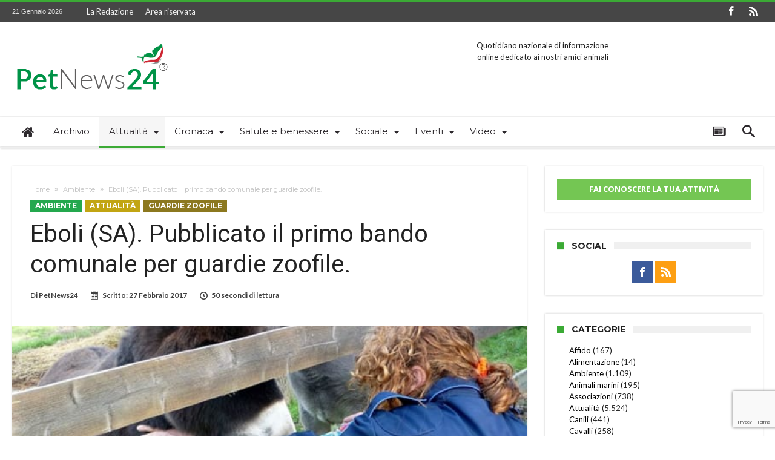

--- FILE ---
content_type: text/html; charset=UTF-8
request_url: https://petnews24.it/eboli-sa-pubblicato-primo-bando-comunale-guardie-zoofile/
body_size: 28072
content:
<!DOCTYPE html>
<html lang="it-IT" prefix="og: http://ogp.me/ns#">
<head>
    <meta http-equiv="X-UA-Compatible" content="IE=edge" />
    <meta http-equiv="Content-Type" content="text/html; charset=utf-8"/>
    <meta name="viewport" content="width=device-width, initial-scale=1, maximum-scale=2" />

    <meta name='robots' content='index, follow, max-image-preview:large, max-snippet:-1, max-video-preview:-1' />
	<style>img:is([sizes="auto" i], [sizes^="auto," i]) { contain-intrinsic-size: 3000px 1500px }</style>
	
	<!-- This site is optimized with the Yoast SEO plugin v26.2 - https://yoast.com/wordpress/plugins/seo/ -->
	<title>Eboli (SA). Pubblicato il primo bando comunale per guardie zoofile. | PetNews24</title>
	<link rel="canonical" href="https://petnews24.it/eboli-sa-pubblicato-primo-bando-comunale-guardie-zoofile/" />
	<meta property="og:locale" content="it_IT" />
	<meta property="og:type" content="article" />
	<meta property="og:title" content="Eboli (SA). Pubblicato il primo bando comunale per guardie zoofile. | PetNews24" />
	<meta property="og:description" content="Il Comune di Eboli ha programmato il primo bando per reclutare volontari e formare guardie zoofile. Dopo aver dato vita allo sportello animali l’assessore all’ambiente Ennio Ginetti ha voluto in questo modo costituire un vero e proprio organismo di specialisti per combattere gli annosi e deprecabili problemi del randagismo, dei maltrattamenti e degli abbandoni, stabilendo &hellip;" />
	<meta property="og:url" content="https://petnews24.it/eboli-sa-pubblicato-primo-bando-comunale-guardie-zoofile/" />
	<meta property="og:site_name" content="PetNews24" />
	<meta property="article:published_time" content="2017-02-27T19:58:30+00:00" />
	<meta property="article:modified_time" content="2017-02-27T23:09:19+00:00" />
	<meta property="og:image" content="https://petnews24.it/wp-content/uploads/2017/02/guardie-ecozoofile.jpg" />
	<meta property="og:image:width" content="600" />
	<meta property="og:image:height" content="338" />
	<meta property="og:image:type" content="image/jpeg" />
	<meta name="author" content="PetNews24" />
	<meta name="twitter:card" content="summary_large_image" />
	<meta name="twitter:label1" content="Scritto da" />
	<meta name="twitter:data1" content="PetNews24" />
	<script type="application/ld+json" class="yoast-schema-graph">{"@context":"https://schema.org","@graph":[{"@type":"WebPage","@id":"https://petnews24.it/eboli-sa-pubblicato-primo-bando-comunale-guardie-zoofile/","url":"https://petnews24.it/eboli-sa-pubblicato-primo-bando-comunale-guardie-zoofile/","name":"Eboli (SA). Pubblicato il primo bando comunale per guardie zoofile. | PetNews24","isPartOf":{"@id":"https://petnews24.it/#website"},"primaryImageOfPage":{"@id":"https://petnews24.it/eboli-sa-pubblicato-primo-bando-comunale-guardie-zoofile/#primaryimage"},"image":{"@id":"https://petnews24.it/eboli-sa-pubblicato-primo-bando-comunale-guardie-zoofile/#primaryimage"},"thumbnailUrl":"https://petnews24.it/wp-content/uploads/2017/02/guardie-ecozoofile.jpg","datePublished":"2017-02-27T19:58:30+00:00","dateModified":"2017-02-27T23:09:19+00:00","author":{"@id":"https://petnews24.it/#/schema/person/1f049a80d6496cba2f451d7362778ff6"},"breadcrumb":{"@id":"https://petnews24.it/eboli-sa-pubblicato-primo-bando-comunale-guardie-zoofile/#breadcrumb"},"inLanguage":"it-IT","potentialAction":[{"@type":"ReadAction","target":["https://petnews24.it/eboli-sa-pubblicato-primo-bando-comunale-guardie-zoofile/"]}]},{"@type":"ImageObject","inLanguage":"it-IT","@id":"https://petnews24.it/eboli-sa-pubblicato-primo-bando-comunale-guardie-zoofile/#primaryimage","url":"https://petnews24.it/wp-content/uploads/2017/02/guardie-ecozoofile.jpg","contentUrl":"https://petnews24.it/wp-content/uploads/2017/02/guardie-ecozoofile.jpg","width":600,"height":338},{"@type":"BreadcrumbList","@id":"https://petnews24.it/eboli-sa-pubblicato-primo-bando-comunale-guardie-zoofile/#breadcrumb","itemListElement":[{"@type":"ListItem","position":1,"name":"Home","item":"https://petnews24.it/"},{"@type":"ListItem","position":2,"name":"Archivio","item":"https://petnews24.it/archivio/"},{"@type":"ListItem","position":3,"name":"Eboli (SA). Pubblicato il primo bando comunale per guardie zoofile."}]},{"@type":"WebSite","@id":"https://petnews24.it/#website","url":"https://petnews24.it/","name":"PetNews24","description":"Quotidiano nazionale di informazione online dedicato ai nostri amici animali","potentialAction":[{"@type":"SearchAction","target":{"@type":"EntryPoint","urlTemplate":"https://petnews24.it/?s={search_term_string}"},"query-input":{"@type":"PropertyValueSpecification","valueRequired":true,"valueName":"search_term_string"}}],"inLanguage":"it-IT"},{"@type":"Person","@id":"https://petnews24.it/#/schema/person/1f049a80d6496cba2f451d7362778ff6","name":"PetNews24","image":{"@type":"ImageObject","inLanguage":"it-IT","@id":"https://petnews24.it/#/schema/person/image/","url":"https://secure.gravatar.com/avatar/453e311308575170de125249d1d9f6a0d5651875388792326e6651312c560ae3?s=96&d=mm&r=g","contentUrl":"https://secure.gravatar.com/avatar/453e311308575170de125249d1d9f6a0d5651875388792326e6651312c560ae3?s=96&d=mm&r=g","caption":"PetNews24"},"url":"https://petnews24.it/author/psct/"}]}</script>
	<!-- / Yoast SEO plugin. -->


<link rel='dns-prefetch' href='//static.addtoany.com' />
<link rel='dns-prefetch' href='//fonts.googleapis.com' />
<link rel="alternate" type="application/rss+xml" title="PetNews24 &raquo; Feed" href="https://petnews24.it/feed/" />
<link rel="alternate" type="application/rss+xml" title="PetNews24 &raquo; Feed dei commenti" href="https://petnews24.it/comments/feed/" />
<link rel="alternate" type="application/rss+xml" title="PetNews24 &raquo; Eboli (SA). Pubblicato il primo bando comunale per guardie zoofile. Feed dei commenti" href="https://petnews24.it/eboli-sa-pubblicato-primo-bando-comunale-guardie-zoofile/feed/" />
<script type="text/javascript">
/* <![CDATA[ */
window._wpemojiSettings = {"baseUrl":"https:\/\/s.w.org\/images\/core\/emoji\/16.0.1\/72x72\/","ext":".png","svgUrl":"https:\/\/s.w.org\/images\/core\/emoji\/16.0.1\/svg\/","svgExt":".svg","source":{"concatemoji":"https:\/\/petnews24.it\/wp-includes\/js\/wp-emoji-release.min.js"}};
/*! This file is auto-generated */
!function(s,n){var o,i,e;function c(e){try{var t={supportTests:e,timestamp:(new Date).valueOf()};sessionStorage.setItem(o,JSON.stringify(t))}catch(e){}}function p(e,t,n){e.clearRect(0,0,e.canvas.width,e.canvas.height),e.fillText(t,0,0);var t=new Uint32Array(e.getImageData(0,0,e.canvas.width,e.canvas.height).data),a=(e.clearRect(0,0,e.canvas.width,e.canvas.height),e.fillText(n,0,0),new Uint32Array(e.getImageData(0,0,e.canvas.width,e.canvas.height).data));return t.every(function(e,t){return e===a[t]})}function u(e,t){e.clearRect(0,0,e.canvas.width,e.canvas.height),e.fillText(t,0,0);for(var n=e.getImageData(16,16,1,1),a=0;a<n.data.length;a++)if(0!==n.data[a])return!1;return!0}function f(e,t,n,a){switch(t){case"flag":return n(e,"\ud83c\udff3\ufe0f\u200d\u26a7\ufe0f","\ud83c\udff3\ufe0f\u200b\u26a7\ufe0f")?!1:!n(e,"\ud83c\udde8\ud83c\uddf6","\ud83c\udde8\u200b\ud83c\uddf6")&&!n(e,"\ud83c\udff4\udb40\udc67\udb40\udc62\udb40\udc65\udb40\udc6e\udb40\udc67\udb40\udc7f","\ud83c\udff4\u200b\udb40\udc67\u200b\udb40\udc62\u200b\udb40\udc65\u200b\udb40\udc6e\u200b\udb40\udc67\u200b\udb40\udc7f");case"emoji":return!a(e,"\ud83e\udedf")}return!1}function g(e,t,n,a){var r="undefined"!=typeof WorkerGlobalScope&&self instanceof WorkerGlobalScope?new OffscreenCanvas(300,150):s.createElement("canvas"),o=r.getContext("2d",{willReadFrequently:!0}),i=(o.textBaseline="top",o.font="600 32px Arial",{});return e.forEach(function(e){i[e]=t(o,e,n,a)}),i}function t(e){var t=s.createElement("script");t.src=e,t.defer=!0,s.head.appendChild(t)}"undefined"!=typeof Promise&&(o="wpEmojiSettingsSupports",i=["flag","emoji"],n.supports={everything:!0,everythingExceptFlag:!0},e=new Promise(function(e){s.addEventListener("DOMContentLoaded",e,{once:!0})}),new Promise(function(t){var n=function(){try{var e=JSON.parse(sessionStorage.getItem(o));if("object"==typeof e&&"number"==typeof e.timestamp&&(new Date).valueOf()<e.timestamp+604800&&"object"==typeof e.supportTests)return e.supportTests}catch(e){}return null}();if(!n){if("undefined"!=typeof Worker&&"undefined"!=typeof OffscreenCanvas&&"undefined"!=typeof URL&&URL.createObjectURL&&"undefined"!=typeof Blob)try{var e="postMessage("+g.toString()+"("+[JSON.stringify(i),f.toString(),p.toString(),u.toString()].join(",")+"));",a=new Blob([e],{type:"text/javascript"}),r=new Worker(URL.createObjectURL(a),{name:"wpTestEmojiSupports"});return void(r.onmessage=function(e){c(n=e.data),r.terminate(),t(n)})}catch(e){}c(n=g(i,f,p,u))}t(n)}).then(function(e){for(var t in e)n.supports[t]=e[t],n.supports.everything=n.supports.everything&&n.supports[t],"flag"!==t&&(n.supports.everythingExceptFlag=n.supports.everythingExceptFlag&&n.supports[t]);n.supports.everythingExceptFlag=n.supports.everythingExceptFlag&&!n.supports.flag,n.DOMReady=!1,n.readyCallback=function(){n.DOMReady=!0}}).then(function(){return e}).then(function(){var e;n.supports.everything||(n.readyCallback(),(e=n.source||{}).concatemoji?t(e.concatemoji):e.wpemoji&&e.twemoji&&(t(e.twemoji),t(e.wpemoji)))}))}((window,document),window._wpemojiSettings);
/* ]]> */
</script>
<link rel='stylesheet' id='bdaia_shorty-style-css' href='https://petnews24.it/wp-content/plugins/bdaia-shortcodes/assets/style.css' type='text/css' media='all' />
<style id='wp-emoji-styles-inline-css' type='text/css'>

	img.wp-smiley, img.emoji {
		display: inline !important;
		border: none !important;
		box-shadow: none !important;
		height: 1em !important;
		width: 1em !important;
		margin: 0 0.07em !important;
		vertical-align: -0.1em !important;
		background: none !important;
		padding: 0 !important;
	}
</style>
<style id='trebimeteo-flex-style-inline-css' type='text/css'>
.wp-block-trebimeteo-flex *{box-sizing:border-box}.wp-block-trebimeteo-flex .wp-block-trebimeteo-flex-header{color:inherit;font-weight:bolder;padding:.3em}.wp-block-trebimeteo-flex .wp-block-trebimeteo-flex-footer{display:flex;flex-direction:row;justify-content:space-between}.wp-block-trebimeteo-flex .wp-block-trebimeteo-flex-footer a,.wp-block-trebimeteo-flex .wp-block-trebimeteo-flex-footer a:hover{color:inherit}.wp-block-trebimeteo-flex .wp-block-trebimeteo-flex-footer div{padding:.3em}.wp-block-trebimeteo-flex .wp-block-trebimeteo-flex-body{display:flex;flex-direction:var(--3b-meteo--flex-body--direction,column);flex-wrap:var(--3b-meteo--flex-body--wrap,nowrap)}.wp-block-trebimeteo-flex.is-style-grid{--3b-meteo--flex-body--direction:row;--3b-meteo--flex-body--wrap:wrap}.wp-block-trebimeteo-flex.is-stacked-on-mobile.is-style-grid{--3b-meteo--flex-body--direction:column}@media(min-width:500px){.wp-block-trebimeteo-flex.is-stacked-on-mobile.is-style-grid{--3b-meteo--flex-body--direction:row}}.wp-block-trebimeteo-flex:not(.is-style-grid){--3b--day-flex-basis:auto}.wp-block-trebimeteo-day{display:flex;flex-direction:column;flex-grow:1;justify-content:var(--3b-meteo--day--justify-content,center);max-width:100%}.wp-block-trebimeteo-day *{box-sizing:border-box}.wp-block-trebimeteo-day .w3bData{-ms-grid-row-align:var(--3b-meteo--day--date-align,stretch);align-self:var(--3b-meteo--day--date-align,stretch)}.wp-block-trebimeteo-day .w3bSimbolo{-ms-grid-row-align:var(--3b-meteo--day--image-align,initial);align-self:var(--3b-meteo--day--image-align,initial)}.wp-block-trebimeteo-day .w3bRainLabel,.wp-block-trebimeteo-day .w3bTempMaxLabel,.wp-block-trebimeteo-day .w3bTempMinLabel,.wp-block-trebimeteo-day .w3bVentiLabel,.wp-block-trebimeteo-day .w3bVentiUnit{margin-right:.4em}.wp-block-trebimeteo-day .w3bVentiUnit{margin-left:.5em}.wp-block-trebimeteo-day .w3bSimbolo{min-height:2.5em;min-width:2.5em}.wp-block-trebimeteo-day .w3bTempMinMax{min-width:-webkit-max-content;min-width:-moz-max-content;min-width:max-content}.wp-block-trebimeteo-day.has-text-align-center{--3b-meteo--day-body--align-self:center}.wp-block-trebimeteo-day.has-text-align-right{--3b-meteo--day-body--align-self:flex-end}.wp-block-trebimeteo-day.is-style-vertical-inverted{--3b-meteo--day-body--direction:column-reverse}.wp-block-trebimeteo-day.is-style-horizontal{--3b-meteo--day--justify-content:flex-start;--3b-meteo--day-body--direction:row}.wp-block-trebimeteo-day.is-style-horizontal-inverted{--3b-meteo--day--justify-content:flex-start;--3b-meteo--day-body--direction:row-reverse}.wp-block-trebimeteo-day .is-image-align-start{--3b-meteo--day--image-align:flex-start}.wp-block-trebimeteo-day .is-image-align-center{--3b-meteo--day--image-align:center}.wp-block-trebimeteo-day .is-image-align-end{--3b-meteo--day--image-align:flex-end}.wp-block-trebimeteo-day .wp-block-trebimeteo-day-body{align-self:var(--3b-meteo--day-body--align-self,flex-start);display:flex;flex-direction:var(--3b-meteo--day-body--direction,column);justify-content:var(--3b-meteo--day-body--justify-content,flex-start);margin-block:auto}

</style>
<style id='esf-fb-halfwidth-style-inline-css' type='text/css'>
.wp-block-create-block-easy-social-feed-facebook-carousel{background-color:#21759b;color:#fff;padding:2px}

</style>
<style id='esf-fb-fullwidth-style-inline-css' type='text/css'>
.wp-block-create-block-easy-social-feed-facebook-carousel{background-color:#21759b;color:#fff;padding:2px}

</style>
<style id='esf-fb-thumbnail-style-inline-css' type='text/css'>
.wp-block-create-block-easy-social-feed-facebook-carousel{background-color:#21759b;color:#fff;padding:2px}

</style>
<link rel='stylesheet' id='bdaia_shorty_stylesheet-css' href='https://petnews24.it/wp-content/plugins/bdaia-shortcodes/assets/shortcodes.css' type='text/css' media='all' />
<link rel='stylesheet' id='contact-form-7-css' href='https://petnews24.it/wp-content/plugins/contact-form-7/includes/css/styles.css' type='text/css' media='all' />
<link rel='stylesheet' id='easy-facebook-likebox-custom-fonts-css' href='https://petnews24.it/wp-content/plugins/easy-facebook-likebox/frontend/assets/css/esf-custom-fonts.css' type='text/css' media='all' />
<link rel='stylesheet' id='easy-facebook-likebox-popup-styles-css' href='https://petnews24.it/wp-content/plugins/easy-facebook-likebox/facebook/frontend/assets/css/esf-free-popup.css' type='text/css' media='all' />
<link rel='stylesheet' id='easy-facebook-likebox-frontend-css' href='https://petnews24.it/wp-content/plugins/easy-facebook-likebox/facebook/frontend/assets/css/easy-facebook-likebox-frontend.css' type='text/css' media='all' />
<link rel='stylesheet' id='easy-facebook-likebox-customizer-style-css' href='https://petnews24.it/wp-admin/admin-ajax.php?action=easy-facebook-likebox-customizer-style' type='text/css' media='all' />
<link rel='stylesheet' id='events-manager-css' href='https://petnews24.it/wp-content/plugins/events-manager/includes/css/events-manager.min.css' type='text/css' media='all' />
<style id='events-manager-inline-css' type='text/css'>
body .em { --font-family : inherit; --font-weight : inherit; --font-size : 1em; --line-height : inherit; }
</style>
<link rel='stylesheet' id='woohoo-google-fonts-css' href='https://fonts.googleapis.com/css?family=Oswald%3A400%2C300%2C700%7CLato%3A400%2C300%2C700%2C900%7CWork+Sans%3A400%2C300%2C500%2C600%2C700%2C800%2C900%7COpen+Sans%3A400%2C600%2C700%2C800%7CPlayfair+Display%3A400%2C700%2C900%2C400italic%7CRaleway%3A400%2C300%2C500%2C600%2C700%2C800%2C900%7CRoboto%3A400%2C300%2C100%2C700%7CMontserrat%3A400%2C700&#038;subset=latin%2Cgreek%2Cgreek-ext%2Cvietnamese%2Ccyrillic-ext%2Clatin-ext%2Ccyrillic' type='text/css' media='all' />
<link rel='stylesheet' id='tablepress-default-css' href='https://petnews24.it/wp-content/plugins/tablepress/css/build/default.css' type='text/css' media='all' />
<link rel='stylesheet' id='esf-custom-fonts-css' href='https://petnews24.it/wp-content/plugins/easy-facebook-likebox/frontend/assets/css/esf-custom-fonts.css' type='text/css' media='all' />
<link rel='stylesheet' id='esf-insta-frontend-css' href='https://petnews24.it/wp-content/plugins/easy-facebook-likebox//instagram/frontend/assets/css/esf-insta-frontend.css' type='text/css' media='all' />
<link rel='stylesheet' id='esf-insta-customizer-style-css' href='https://petnews24.it/wp-admin/admin-ajax.php?action=esf-insta-customizer-style' type='text/css' media='all' />
<link rel='stylesheet' id='addtoany-css' href='https://petnews24.it/wp-content/plugins/add-to-any/addtoany.min.css' type='text/css' media='all' />
<link rel='stylesheet' id='woohoo-default-css' href='https://petnews24.it/wp-content/themes/woohoo/css/style.css' type='text/css' media='all' />
<link rel='stylesheet' id='wooohoo-ilightbox-skin-css' href='https://petnews24.it/wp-content/themes/woohoo/css/ilightbox/dark-skin/skin.css' type='text/css' media='all' />
<link rel='stylesheet' id='wooohoo-ilightbox-skin-black-css' href='https://petnews24.it/wp-content/themes/woohoo/css/ilightbox/metro-black-skin/skin.css' type='text/css' media='all' />
<script type="text/javascript" src="https://petnews24.it/wp-includes/js/dist/vendor/react.min.js" id="react-js"></script>
<script type="text/javascript" src="https://petnews24.it/wp-includes/js/dist/vendor/react-dom.min.js" id="react-dom-js"></script>
<script type="text/javascript" src="https://petnews24.it/wp-includes/js/dist/escape-html.min.js" id="wp-escape-html-js"></script>
<script type="text/javascript" src="https://petnews24.it/wp-includes/js/dist/element.min.js" id="wp-element-js"></script>
<script type="text/javascript" id="trebimeteo-flex-script-js-extra">
/* <![CDATA[ */
var trebimeteoData = {"url":"https:\/\/petnews24.it\/wp-json\/trebimeteo\/v1\/proxy","nonce":"523158db76"};
/* ]]> */
</script>
<script type="text/javascript" src="https://petnews24.it/wp-content/plugins/3b-meteo/blocks/flex/build/script.js" id="trebimeteo-flex-script-js"></script>
<script type="text/javascript" id="jquery-core-js-extra">
/* <![CDATA[ */
var bd_w_blocks = {"bdaia_w_ajax_url":"https:\/\/petnews24.it\/wp-admin\/admin-ajax.php","bdaia_w_ajax_nonce":"a8ea6ea700"};
var bd_blocks = {"bdaia_ajax_url":"https:\/\/petnews24.it\/wp-admin\/admin-ajax.php","bdaia_ajaxnonce":"a8ea6ea700"};
var bd_script = {"post_id":"3066","ajaxurl":"https:\/\/petnews24.it\/wp-admin\/admin-ajax.php"};
/* ]]> */
</script>
<script type="text/javascript" src="https://petnews24.it/wp-includes/js/jquery/jquery.min.js" id="jquery-core-js"></script>
<script type="text/javascript" src="https://petnews24.it/wp-includes/js/jquery/jquery-migrate.min.js" id="jquery-migrate-js"></script>
<script type="text/javascript" id="addtoany-core-js-before">
/* <![CDATA[ */
window.a2a_config=window.a2a_config||{};a2a_config.callbacks=[];a2a_config.overlays=[];a2a_config.templates={};a2a_localize = {
	Share: "Condividi",
	Save: "Salva",
	Subscribe: "Abbonati",
	Email: "Email",
	Bookmark: "Segnalibro",
	ShowAll: "espandi",
	ShowLess: "comprimi",
	FindServices: "Trova servizi",
	FindAnyServiceToAddTo: "Trova subito un servizio da aggiungere",
	PoweredBy: "Powered by",
	ShareViaEmail: "Condividi via email",
	SubscribeViaEmail: "Iscriviti via email",
	BookmarkInYourBrowser: "Aggiungi ai segnalibri",
	BookmarkInstructions: "Premi Ctrl+D o \u2318+D per mettere questa pagina nei preferiti",
	AddToYourFavorites: "Aggiungi ai favoriti",
	SendFromWebOrProgram: "Invia da qualsiasi indirizzo email o programma di posta elettronica",
	EmailProgram: "Programma di posta elettronica",
	More: "Di più&#8230;",
	ThanksForSharing: "Grazie per la condivisione!",
	ThanksForFollowing: "Thanks for following!"
};
/* ]]> */
</script>
<script type="text/javascript" defer src="https://static.addtoany.com/menu/page.js" id="addtoany-core-js"></script>
<script type="text/javascript" defer src="https://petnews24.it/wp-content/plugins/add-to-any/addtoany.min.js" id="addtoany-jquery-js"></script>
<script type="text/javascript" src="https://petnews24.it/wp-content/plugins/bdaia-shortcodes/assets/js/scripts.js" id="bdaia_shorty_scripts-js"></script>
<script type="text/javascript" src="https://petnews24.it/wp-content/plugins/bdaia-shortcodes/assets/js/shorty-min.js" id="bdaia_shorty_min-js"></script>
<script type="text/javascript" src="https://petnews24.it/wp-content/plugins/easy-facebook-likebox/facebook/frontend/assets/js/esf-free-popup.min.js" id="easy-facebook-likebox-popup-script-js"></script>
<script type="text/javascript" id="easy-facebook-likebox-public-script-js-extra">
/* <![CDATA[ */
var public_ajax = {"ajax_url":"https:\/\/petnews24.it\/wp-admin\/admin-ajax.php","efbl_is_fb_pro":""};
/* ]]> */
</script>
<script type="text/javascript" src="https://petnews24.it/wp-content/plugins/easy-facebook-likebox/facebook/frontend/assets/js/public.js" id="easy-facebook-likebox-public-script-js"></script>
<script type="text/javascript" src="https://petnews24.it/wp-includes/js/jquery/ui/core.min.js" id="jquery-ui-core-js"></script>
<script type="text/javascript" src="https://petnews24.it/wp-includes/js/jquery/ui/mouse.min.js" id="jquery-ui-mouse-js"></script>
<script type="text/javascript" src="https://petnews24.it/wp-includes/js/jquery/ui/sortable.min.js" id="jquery-ui-sortable-js"></script>
<script type="text/javascript" src="https://petnews24.it/wp-includes/js/jquery/ui/datepicker.min.js" id="jquery-ui-datepicker-js"></script>
<script type="text/javascript" id="jquery-ui-datepicker-js-after">
/* <![CDATA[ */
jQuery(function(jQuery){jQuery.datepicker.setDefaults({"closeText":"Chiudi","currentText":"Oggi","monthNames":["Gennaio","Febbraio","Marzo","Aprile","Maggio","Giugno","Luglio","Agosto","Settembre","Ottobre","Novembre","Dicembre"],"monthNamesShort":["Gen","Feb","Mar","Apr","Mag","Giu","Lug","Ago","Set","Ott","Nov","Dic"],"nextText":"Prossimo","prevText":"Precedente","dayNames":["domenica","luned\u00ec","marted\u00ec","mercoled\u00ec","gioved\u00ec","venerd\u00ec","sabato"],"dayNamesShort":["Dom","Lun","Mar","Mer","Gio","Ven","Sab"],"dayNamesMin":["D","L","M","M","G","V","S"],"dateFormat":"d MM yy","firstDay":1,"isRTL":false});});
/* ]]> */
</script>
<script type="text/javascript" src="https://petnews24.it/wp-includes/js/jquery/ui/resizable.min.js" id="jquery-ui-resizable-js"></script>
<script type="text/javascript" src="https://petnews24.it/wp-includes/js/jquery/ui/draggable.min.js" id="jquery-ui-draggable-js"></script>
<script type="text/javascript" src="https://petnews24.it/wp-includes/js/jquery/ui/controlgroup.min.js" id="jquery-ui-controlgroup-js"></script>
<script type="text/javascript" src="https://petnews24.it/wp-includes/js/jquery/ui/checkboxradio.min.js" id="jquery-ui-checkboxradio-js"></script>
<script type="text/javascript" src="https://petnews24.it/wp-includes/js/jquery/ui/button.min.js" id="jquery-ui-button-js"></script>
<script type="text/javascript" src="https://petnews24.it/wp-includes/js/jquery/ui/dialog.min.js" id="jquery-ui-dialog-js"></script>
<script type="text/javascript" id="events-manager-js-extra">
/* <![CDATA[ */
var EM = {"ajaxurl":"https:\/\/petnews24.it\/wp-admin\/admin-ajax.php","locationajaxurl":"https:\/\/petnews24.it\/wp-admin\/admin-ajax.php?action=locations_search","firstDay":"1","locale":"it","dateFormat":"yy-mm-dd","ui_css":"https:\/\/petnews24.it\/wp-content\/plugins\/events-manager\/includes\/css\/jquery-ui\/build.min.css","show24hours":"1","is_ssl":"1","autocomplete_limit":"10","calendar":{"breakpoints":{"small":560,"medium":908,"large":false}},"phone":"","datepicker":{"format":"d\/m\/Y","locale":"it"},"search":{"breakpoints":{"small":650,"medium":850,"full":false}},"url":"https:\/\/petnews24.it\/wp-content\/plugins\/events-manager","assets":{"input.em-uploader":{"js":{"em-uploader":{"url":"https:\/\/petnews24.it\/wp-content\/plugins\/events-manager\/includes\/js\/em-uploader.js?v=7.2.2.1","event":"em_uploader_ready"}}},".em-event-editor":{"js":{"event-editor":{"url":"https:\/\/petnews24.it\/wp-content\/plugins\/events-manager\/includes\/js\/events-manager-event-editor.js?v=7.2.2.1","event":"em_event_editor_ready"}},"css":{"event-editor":"https:\/\/petnews24.it\/wp-content\/plugins\/events-manager\/includes\/css\/events-manager-event-editor.min.css?v=7.2.2.1"}},".em-recurrence-sets, .em-timezone":{"js":{"luxon":{"url":"luxon\/luxon.js?v=7.2.2.1","event":"em_luxon_ready"}}},".em-booking-form, #em-booking-form, .em-booking-recurring, .em-event-booking-form":{"js":{"em-bookings":{"url":"https:\/\/petnews24.it\/wp-content\/plugins\/events-manager\/includes\/js\/bookingsform.js?v=7.2.2.1","event":"em_booking_form_js_loaded"}}},"#em-opt-archetypes":{"js":{"archetypes":"https:\/\/petnews24.it\/wp-content\/plugins\/events-manager\/includes\/js\/admin-archetype-editor.js?v=7.2.2.1","archetypes_ms":"https:\/\/petnews24.it\/wp-content\/plugins\/events-manager\/includes\/js\/admin-archetypes.js?v=7.2.2.1","qs":"qs\/qs.js?v=7.2.2.1"}}},"cached":"","txt_search":"Ricerca","txt_searching":"Ricerca in corso...","txt_loading":"Caricamento in corso..."};
/* ]]> */
</script>
<script type="text/javascript" src="https://petnews24.it/wp-content/plugins/events-manager/includes/js/events-manager.js" id="events-manager-js"></script>
<script type="text/javascript" src="https://petnews24.it/wp-content/plugins/events-manager/includes/external/flatpickr/l10n/it.js" id="em-flatpickr-localization-js"></script>
<script type="text/javascript" src="https://petnews24.it/wp-content/plugins/easy-facebook-likebox/frontend/assets/js/imagesloaded.pkgd.min.js" id="imagesloaded.pkgd.min-js"></script>
<script type="text/javascript" id="esf-insta-public-js-extra">
/* <![CDATA[ */
var esf_insta = {"ajax_url":"https:\/\/petnews24.it\/wp-admin\/admin-ajax.php","version":"free","nonce":"e76bc2ac36"};
/* ]]> */
</script>
<script type="text/javascript" src="https://petnews24.it/wp-content/plugins/easy-facebook-likebox//instagram/frontend/assets/js/esf-insta-public.js" id="esf-insta-public-js"></script>
<link rel="https://api.w.org/" href="https://petnews24.it/wp-json/" /><link rel="alternate" title="JSON" type="application/json" href="https://petnews24.it/wp-json/wp/v2/posts/3066" /><link rel="EditURI" type="application/rsd+xml" title="RSD" href="https://petnews24.it/xmlrpc.php?rsd" />

<link rel='shortlink' href='https://petnews24.it/?p=3066' />
<link rel="alternate" title="oEmbed (JSON)" type="application/json+oembed" href="https://petnews24.it/wp-json/oembed/1.0/embed?url=https%3A%2F%2Fpetnews24.it%2Feboli-sa-pubblicato-primo-bando-comunale-guardie-zoofile%2F" />
<link rel="alternate" title="oEmbed (XML)" type="text/xml+oembed" href="https://petnews24.it/wp-json/oembed/1.0/embed?url=https%3A%2F%2Fpetnews24.it%2Feboli-sa-pubblicato-primo-bando-comunale-guardie-zoofile%2F&#038;format=xml" />
			<!-- BNE Gallery Extended CSS -->
			<style type="text/css">
				
				/* == General Captions == */
				.bne-gallery-extended .caption-title,
				.bne-gallery-extended .caption-description {
					display: block;
				}
				.bne-gallery-extended .caption-title {
					font-weight: bold;
				}

				/* == Carousel == */
				.bne-gallery-carousel-wrapper {
					position: relative;
					height: 18em;
					margin: 50px auto;
				}
				.bne-gallery-carousel-wrapper .carousel-slider {
					height: 18em;
					width: 90%;
					margin: 0 auto;
					padding: 0;
					list-style: none;
				}
				@media only screen and (max-width:768px) {
					.bne-gallery-carousel-wrapper .carousel-slider {
						width: 75%;
					}
				}
				.bne-gallery-carousel-wrapper .slide {
					display: none; /* Will show via js */
				}
				.bne-gallery-carousel-wrapper .gallery-item img {
					padding: 0;
					border: none;
					box-shadow: none;
					border-radius: 0px;
				}
				.bne-gallery-carousel-wrapper .roundabout-moveable-item img {
					display: block;
					max-width: 100%;
					cursor: pointer;
				}
				.bne-gallery-carousel-wrapper .roundabout-nav a {
					position: absolute;
					display: block;
					width: 30px;
					height: 30px;
					z-index: 998;
					top: 50%;
					transform: translateY(-50%);
					color: #999;
					line-height: 30px;
					font-size: 25px;
					outline: 0;
					border: none;
					box-shadow: none;
				}
				.bne-gallery-carousel-wrapper .roundabout-nav a:hover,
				.bne-gallery-carousel-wrapper .roundabout-nav a:focus {
					color: #666
				}
				.bne-gallery-carousel-wrapper .roundabout-nav a.prev { 
					left: 5px; 
				}
				.bne-gallery-carousel-wrapper .roundabout-nav a.next { 
					right: 5px;
				}
				.bne-gallery-carousel-wrapper .roundabout-in-focus img { 
					cursor: auto;
				}
				.bne-gallery-carousel-wrapper .caption { 
					opacity: 0; 
					text-align: center; 
					padding: 8px; 
					font-size: 12px; 
					transition: opacity .3s ease;
				}
				.bne-gallery-carousel-wrapper .roundabout-in-focus .caption { 
					opacity: 1;
				}
				
				/* == Masonry == */
				.bne-gallery-masonry-wrapper { 
					margin-bottom: 10px;
				}
				.bne-gallery-masonry-wrapper .gallery-single {
					position: relative;
					padding: 0px;
					margin: 0px;
					margin-bottom: 5px;
					opacity: 0;
					transition: opacity 1s ease;
					overflow: hidden;
				}
				.bne-gallery-masonry-wrapper .gallery-single img {
					width: 100%;
					padding: 0;
					border: none;
					box-shadow: none;
					border-radius: 0px;
				}
				.bne-gallery-masonry-wrapper .caption-overlay {
					position: absolute;
					opacity: 0;
					left: 0;
					right: 0;
					height: 100%;					
					bottom: -100%;
					text-align: center;
					font-size: 14px;
					background: rgba(0, 0, 0, .6);
					transition: all .3s ease;
				}
				.bne-gallery-masonry-wrapper .gallery-single:hover .caption-overlay {
					opacity: 1;
					bottom: 0;
					height: 100%;					
				}
				.bne-gallery-masonry-wrapper .caption {
					position: absolute;
					top: 50%;
					bottom: auto;
					left: 0;
					right: 0;
					transform: translateY(-50%);
					padding: 5%;
					text-align: center;
					color: white;
				}

				/* == Loading Indicator == */
				.bne-gallery-loader {
					margin: 100px auto 0;
					width: 70px;
					text-align: center;
					position: absolute;
					left: 50%;
				}
				.bne-gallery-carousel-wrapper .bne-gallery-loader {
					margin: -25px -25px 0 0;
					position: absolute;
					top: 50%;
					right: 50%;
					z-index: 999;
				}
				.bne-gallery-loader > div {
					width: 18px;
					height: 18px;
					background-color: #333;
					border-radius: 100%;
					display: inline-block;
					-webkit-animation: bne-bouncedelay 1.4s infinite ease-in-out both;
					animation: bne-bouncedelay 1.4s infinite ease-in-out both;
				}
				.bne-gallery-loader .bounce1 {
					-webkit-animation-delay: -0.32s;
					animation-delay: -0.32s;
				}
				
				.bne-gallery-loader .bounce2 {
					-webkit-animation-delay: -0.16s;
					animation-delay: -0.16s;
				}
				@-webkit-keyframes bne-bouncedelay {
					0%, 80%, 100% { -webkit-transform: scale(0) }
					40% { -webkit-transform: scale(1.0) }
				}
				@keyframes bne-bouncedelay {
					0%, 80%, 100% { -webkit-transform: scale(0); transform: scale(0); } 
					40% { -webkit-transform: scale(1.0); transform: scale(1.0); }
				}
			</style>	
			        <script type="text/javascript">
            /* <![CDATA[ */
            var sf_position = '0';
            var sf_templates = "<a href=\"{search_url_escaped}\"><span class=\"sf_text\">Vedi tutti i risultati<\/span><\/a>";
            var sf_input = '.search-live';
            jQuery(document).ready(function(){
                jQuery(sf_input).ajaxyLiveSearch({"expand":false,"searchUrl":"https:\/\/petnews24.it\/?s=%s","text":"Search","delay":500,"iwidth":180,"width":315,"ajaxUrl":"https:\/\/petnews24.it\/wp-admin\/admin-ajax.php","rtl":0});
                jQuery(".live-search_ajaxy-selective-input").keyup(function() {
                    var width = jQuery(this).val().length * 8;
                    if(width < 50) {
                        width = 50;
                    }
                    jQuery(this).width(width);
                });
                jQuery(".live-search_ajaxy-selective-search").click(function() {
                    jQuery(this).find(".live-search_ajaxy-selective-input").focus();
                });
                jQuery(".live-search_ajaxy-selective-close").click(function() {
                    jQuery(this).parent().remove();
                });
            });
            /* ]]> */
        </script>
    <link rel="shortcut icon" href="https://petnews24.it/wp-content/uploads/2016/08/favicon-16x16.png" type="image/x-icon" /><link rel="apple-touch-icon-precomposed" href="https://petnews24.it/wp-content/uploads/2016/08/apple-touch-icon-57x57.png" /><link rel="apple-touch-icon-precomposed" sizes="114x114" href="https://petnews24.it/wp-content/uploads/2016/08/apple-touch-icon-114x114.png" /><link rel="apple-touch-icon-precomposed" sizes="72x72" href="https://petnews24.it/wp-content/uploads/2016/08/apple-touch-icon-72x72.png" /><link rel="apple-touch-icon-precomposed" sizes="144x144" href="https://petnews24.it/wp-content/uploads/2016/08/apple-touch-icon-144x144.png" /><script>
(function(i,s,o,g,r,a,m){i['GoogleAnalyticsObject']=r;i[r]=i[r]||function(){
(i[r].q=i[r].q||[]).push(arguments)},i[r].l=1*new Date();a=s.createElement(o),
m=s.getElementsByTagName(o)[0];a.async=1;a.src=g;m.parentNode.insertBefore(a,m)
})(window,document,'script','https://www.google-analytics.com/analytics.js','ga');

ga('create', 'UA-2351271-81', 'auto');
ga('set', 'anonymizeIp', true);
ga('send', 'pageview');
</script><script type="text/javascript">
/* <![CDATA[ */
var userRating = {"ajaxurl":"https://petnews24.it/wp-admin/admin-ajax.php" , "your_rating":"" , "nonce":"a8ea6ea700"};
var userLike = {"ajaxurl":"https://petnews24.it/wp-admin/admin-ajax.php" , "nonce":"a8ea6ea700"};
/* ]]> */
var bdaia_theme_uri = 'https://petnews24.it/wp-content/themes/woohoo';
</script>
<style type="text/css">
body {}
a:hover{color:#24a84e}
::selection{background:#24a84e}
a.more-link, button, .btn-link, input[type="button"], input[type="reset"], input[type="submit"] { background-color:#24a84e}
button:active, .btn-link:active, input[type="button"]:active, input[type="reset"]:active, input[type="submit"]:active { background-color:#24a84e}
.gotop:hover { background-color:#24a84e}
.top-search { background-color:#24a84e}
.primary-menu ul#menu-primary > li.current-menu-parent, .primary-menu ul#menu-primary > li.current-menu-ancestor, .primary-menu ul#menu-primary > li.current-menu-item, .primary-menu ul#menu-primary > li.current_page_item { color: #24a84e; }
.primary-menu ul#menu-primary > li.current-menu-parent > a, .primary-menu ul#menu-primary > li.current-menu-ancestor > a, .primary-menu ul#menu-primary > li.current-menu-item > a, .primary-menu ul#menu-primary > li.current_page_item > a { color: #24a84e; }
.primary-menu ul#menu-primary > li:hover > a { color: #24a84e; }
.primary-menu ul#menu-primary li.bd_menu_item ul.sub-menu li:hover > ul.sub-menu, .primary-menu ul#menu-primary li.bd_mega_menu:hover > ul.bd_mega.sub-menu, .primary-menu ul#menu-primary li.bd_menu_item:hover > ul.sub-menu, .primary-menu ul#menu-primary .sub_cats_posts { border-top-color: #24a84e; }
div.nav-menu.primary-menu-dark a.menu-trigger:hover i, div.nav-menu.primary-menu-light a.menu-trigger:hover i, div.nav-menu.primary-menu-light a.menu-trigger.active i, div.nav-menu.primary-menu-dark a.menu-trigger.active i { background: #24a84e; }
span.bd-criteria-percentage { background: #24a84e; color: #24a84e; }
.divider-colors { background: #24a84e; }
.blog-v1 article .entry-meta a { color: #24a84e; }
.blog-v1 article .article-formats { background-color: #24a84e; }
.cat-links { background-color: #24a84e; }
.new-box { border-top-color: #24a84e; }
.widget a:hover { color: #24a84e; }
.timeline-article a:hover i {
    color: #24a84e;
}
h4.block-title:before {background: #24a84e;}
#header.bdayh-header.a {background: #24a84e;}
.bdaia-load-comments-btn a:hover,
.bd-more-btn:hover{
    border-color: #24a84e ;
    background-color: #24a84e ;
}
#bdaia-cats-builder ul.slick-dots li.slick-active button{
	background: #24a84e;
}
.bdaia-cats-more-btn,
.bbd-post-cat-content, .bbd-post-cat-content a,
.blog-v1 article a.more-link { color: #24a84e; }
#big-grids .flex-next:hover,
#big-grids .flex-prev:hover,
.featured-title:hover .featured-cat a,
.featured-title .featured-comment a,
.big-grids-container .flex-control-paging li a.flex-active,
.tagcloud a:hover { background: #24a84e; }
.featured-title:hover .bd-cat-link:before {border-top-color: #24a84e;}
.featured-title .featured-comment a:after {
    border-color: #24a84e rgba(0, 0, 0, 0) rgba(0, 0, 0, 0) rgba(0, 0, 0, 0);
}
ul.tabs_nav li.active a { background: #24a84e; }
.bd-tweets ul.tweet_list li.twitter-item a { color: #24a84e; }
.widget.bd-login .login_user .bio-author-desc a { color: #24a84e; }
.comment-reply-link, .comment-reply-link:link, .comment-reply-link:active { color: #24a84e; }
.gallery-caption { background-color: #24a84e; }
.slider-flex ol.flex-control-paging li a.flex-active { background: #24a84e; }
#folio-main ul#filters li a.selected { background: #24a84e; }
.search-mobile button.search-button { background: #24a84e; }
.bdaia-pagination .current {
background-color: #24a84e;
border-color: #24a84e;
}
.gotop{background: #24a84e;}
.ei-slider-thumbs li.ei-slider-element {background: #24a84e;}
.ei-title h2,
.ei-title h3 {border-right-color: #24a84e;}
.sk-circle .sk-child:before,
#reading-position-indicator{background: #24a84e;}
#bdCheckAlso{border-top-color: #24a84e;}
.woocommerce .product .onsale, .woocommerce .product a.button:hover, .woocommerce .product #respond input#submit:hover, .woocommerce .checkout input#place_order:hover, .woocommerce .woocommerce.widget .button:hover, .single-product .product .summary .cart .button:hover, .woocommerce-cart .woocommerce table.cart .button:hover, .woocommerce-cart .woocommerce .shipping-calculator-form .button:hover, .woocommerce .woocommerce-message .button:hover, .woocommerce .woocommerce-error .button:hover, .woocommerce .woocommerce-info .button:hover, .woocommerce-checkout .woocommerce input.button:hover, .woocommerce-page .woocommerce a.button:hover, .woocommerce-account div.woocommerce .button:hover, .woocommerce.widget .ui-slider .ui-slider-handle, .woocommerce.widget.widget_layered_nav_filters ul li a {background: none repeat scroll 0 0 #24a84e !important}
.bdaia-post-content blockquote p,
blockquote p{
color: #24a84e;
}
.bdaia-ns-wrap:after {background:#24a84e}
.bdaia-header-default #navigation .primary-menu ul#menu-primary > li >.bd_mega.sub-menu,
.bdaia-header-default #navigation .primary-menu ul#menu-primary > li > .sub-menu,
.bdaia-header-default #navigation .primary-menu ul#menu-primary .sub_cats_posts {border-top-color: #24a84e}
.bdaia-header-default #navigation .primary-menu ul#menu-primary > li:hover > a:after,
.bdaia-header-default #navigation .primary-menu ul#menu-primary > li.current-menu-item > a:after,
.bdaia-header-default #navigation .primary-menu ul#menu-primary > li.current-menu-ancestor > a:after,
.bdaia-header-default #navigation .primary-menu ul#menu-primary > li.current-menu-parent > a:after {background:#24a84e}
.bdaia-header-default #navigation .primary-menu #menu-primary > li:hover > a{color: #24a84e}
.bdayh-click-open{background:#24a84e}
div.bdaia-alert-new-posts-inner,
.bdaia-header-default .header-wrapper{border-top-color: #24a84e}
.bdaia-post-content blockquote p,
blockquote p{color: #24a84e}
.bdaia-post-content a {color: #24a84e}
div.widget.bdaia-widget.bdaia-widget-timeline .widget-inner a:hover,
div.widget.bdaia-widget.bdaia-widget-timeline .widget-inner a:hover span.bdayh-date {
    color: #24a84e;
}
div.widget.bdaia-widget.bdaia-widget-timeline .widget-inner a:hover span.bdayh-date:before {
    background: #24a84e;
    border-color: #24a84e;
}
#navigation .bdaia-alert-new-posts,
div.bdaia-tabs.horizontal-tabs ul.nav-tabs li.current:before,
div.bdaia-toggle h4.bdaia-toggle-head.toggle-head-open span.bdaia-sio {
    background: #24a84e;
}
.woocommerce .product .onsale, .woocommerce .product a.button:hover, .woocommerce .product #respond input#submit:hover, .woocommerce .checkout input#place_order:hover, .woocommerce .woocommerce.widget .button:hover, .single-product .product .summary .cart .button:hover, .woocommerce-cart .woocommerce table.cart .button:hover, .woocommerce-cart .woocommerce .shipping-calculator-form .button:hover, .woocommerce .woocommerce-message .button:hover, .woocommerce .woocommerce-error .button:hover, .woocommerce .woocommerce-info .button:hover, .woocommerce-checkout .woocommerce input.button:hover, .woocommerce-page .woocommerce a.button:hover, .woocommerce-account div.woocommerce .button:hover, .woocommerce.widget .ui-slider .ui-slider-handle, .woocommerce.widget.widget_layered_nav_filters ul li a {
    background: none repeat scroll 0 0 #24a84e !important
}
div.bdaia-post-count {border-left-color :#24a84e}

aside#bd-MobileSiderbar svg,
#bdaia-selector #bdaia-selector-toggle {background:#24a84e}

div.bdaia-blocks.bdaia-block22 div.block-article hr{background:#24a84e}
div.bdaia-blocks.bdaia-block22 div.block-article .post-more-btn a,
div.bdaia-blocks.bdaia-block22 div.block-article .post-more-btn a:hover,
div.bdaia-blocks.bdaia-block22 div.block-article .bdaia-post-cat-list a,
div.bdaia-blocks.bdaia-block22 div.block-article .bdaia-post-cat-list a:hover{color:#24a84e}
div.woohoo-footer-top-area .tagcloud span,
div.woohoo-footer-top-area .tagcloud a:hover {background: #24a84e;}
.bdaia-header-default #navigation.mainnav-dark .primary-menu ul#menu-primary > li:hover > a,
.bdaia-header-default #navigation.mainnav-dark .primary-menu ul#menu-primary > li.current-menu-item > a,
.bdaia-header-default #navigation.mainnav-dark .primary-menu ul#menu-primary > li.current-menu-ancestor > a,
.bdaia-header-default #navigation.mainnav-dark .primary-menu ul#menu-primary > li.current-menu-parent > a,
.bdaia-header-default #navigation.mainnav-dark {background: #24a84e;}
.bdaia-header-default #navigation.dropdown-light .primary-menu ul#menu-primary li.bd_mega_menu div.bd_mega ul.bd_mega.sub-menu li a:hover,
.bdaia-header-default #navigation.dropdown-light .primary-menu ul#menu-primary li.bd_menu_item ul.sub-menu li a:hover,
.bdaia-header-default #navigation.dropdown-light .primary-menu ul#menu-primary .sub_cats_posts a:hover {color: #24a84e;}
#reading-position-indicator {box-shadow: 0 0 10px #24a84e;}
div.woohoo-footer-light div.woohoo-footer-top-area a:hover,
div.woohoo-footer-light div.bdaia-footer-area a:hover,
div.woohoo-footer-light div.bdaia-footer-widgets a:hover,
div.woohoo-footer-light div.widget.bdaia-widget.bdaia-widget-timeline .widget-inner a:hover,
div.woohoo-footer-light div.widget.bdaia-widget.bdaia-widget-timeline .widget-inner a:hover span.bdayh-date{color: #24a84e;}
div.woohoo-footer-light div.bdaia-footer-widgets .carousel-nav a:hover {background-color: #24a84e;border-color: #24a84e;}


.bp-navs ul li .count,
.buddypress-wrap #compose-personal-li a,
.buddypress-wrap .bp-pagination .bp-pagination-links .current,
.buddypress-wrap .activity-list .load-more a,
.buddypress-wrap .activity-list .load-newest a,
.buddypress-wrap .profile .profile-fields .label:before,
.buddypress #buddypress.bp-dir-hori-nav .create-button a,
.widget.buddypress .item-options a.selected:not(.loading)
{
    background: #24a84e;
}

.widget.buddypress .item-options a.selected:not(.loading)
{
    border-color: #24a84e;
}

.bp-navs ul li.selected a,
.bp-navs ul li.current a,
.bp-dir-hori-nav:not(.bp-vertical-navs) .bp-navs.main-navs ul li a:hover,
.bp-dir-hori-nav:not(.bp-vertical-navs) .bp-navs.main-navs ul li.selected a,
.bp-dir-hori-nav:not(.bp-vertical-navs) .bp-navs.main-navs ul li.current a,
#group-create-tabs:not(.tabbed-links) li.current a,
.buddypress-wrap .bp-subnavs li.selected a,
.buddypress-wrap .bp-subnavs li.current a,
.activity-list .activity-item .activity-meta.action .unfav:before,
#buddypress #latest-update a,
.buddypress-wrap .profile .profile-fields .label,
.buddypress-wrap .profile.edit .button-nav li a:hover,
.buddypress-wrap .profile.edit .button-nav li.current a,
.bp-single-vert-nav .bp-navs.vertical li.selected a,
.bp-single-vert-nav .item-body:not(#group-create-body) #subnav:not(.tabbed-links) li.current a,
.bp-dir-vert-nav .dir-navs ul li.selected a,
.buddypress-wrap.bp-vertical-navs .dir-navs.activity-nav-tabs ul li.selected a,
.buddypress-wrap.bp-vertical-navs .dir-navs.sites-nav-tabs ul li.selected a,
.buddypress-wrap.bp-vertical-navs .dir-navs.groups-nav-tabs ul li.selected a,
.buddypress-wrap.bp-vertical-navs .dir-navs.members-nav-tabs ul li.selected a,
.buddypress-wrap.bp-vertical-navs .main-navs.user-nav-tabs ul li.selected a,
.buddypress-wrap.bp-vertical-navs .main-navs.group-nav-tabs ul li.selected a,
.activity-list q::before,
.activity-list blockquote::before,
.activity-list q cite,
.activity-list blockquote cite
{
    color: #24a84e;
}
.search-mobile .search-submit {background: #24a84e;}
.bd-cat-200{ background : #0B4F6C !important }.bd-cat-200:before{ border-top-color : #0B4F6C !important }.bd-cat-198{ background : #24a84e !important }.bd-cat-198:before{ border-top-color : #24a84e !important }.bd-cat-216{ background : #133ad4 !important }.bd-cat-216:before{ border-top-color : #133ad4 !important }.bd-cat-203{ background : #5c4fbd !important }.bd-cat-203:before{ border-top-color : #5c4fbd !important }.bd-cat-3{ background : #c2a513 !important }.bd-cat-3:before{ border-top-color : #c2a513 !important }.bd-cat-37{ background : #c2b490 !important }.bd-cat-37:before{ border-top-color : #c2b490 !important }.bd-cat-38{ background : #432a16 !important }.bd-cat-38:before{ border-top-color : #432a16 !important }.bd-cat-33{ background : #bdbbbb !important }.bd-cat-33:before{ border-top-color : #bdbbbb !important }.bd-cat-32{ background : #876108 !important }.bd-cat-32:before{ border-top-color : #876108 !important }.bd-cat-40{ background : #de8054 !important }.bd-cat-40:before{ border-top-color : #de8054 !important }.bd-cat-2{ background : #a35855 !important }.bd-cat-2:before{ border-top-color : #a35855 !important }.bd-cat-204{ background : #8c781f !important }.bd-cat-204:before{ border-top-color : #8c781f !important }.bd-cat-199{ background : #d470d4 !important }.bd-cat-199:before{ border-top-color : #d470d4 !important }.bd-cat-217{ background : #4ce310 !important }.bd-cat-217:before{ border-top-color : #4ce310 !important }.bd-cat-34{ background : #885a5a !important }.bd-cat-34:before{ border-top-color : #885a5a !important }.bd-cat-189{ background : #389c30 !important }.bd-cat-189:before{ border-top-color : #389c30 !important }.bd-cat-6{ background : #ffa600 !important }.bd-cat-6:before{ border-top-color : #ffa600 !important }.bd-cat-52{ background : #75bda5 !important }.bd-cat-52:before{ border-top-color : #75bda5 !important }.bd-cat-8{ background : #FF34BC !important }.bd-cat-8:before{ border-top-color : #FF34BC !important }.bd-cat-192{ background : #8f7922 !important }.bd-cat-192:before{ border-top-color : #8f7922 !important }.bd-cat-35{ background : #5440ed !important }.bd-cat-35:before{ border-top-color : #5440ed !important }.bd-cat-31{ background : #c52232 !important }.bd-cat-31:before{ border-top-color : #c52232 !important }.bd-cat-39{ background : #2c604d !important }.bd-cat-39:before{ border-top-color : #2c604d !important }body.tag.tag-world .bd-main .bdaia-block-wrap {padding-top: 0 !important;}

input.wpcf7-form-control.wpcf7-text {width: 100%; max-width: 100%;}

body.archive.category .bdaia-blocks.bdaia-block6 {margin-top: -30px; }

a:hover{color:#3baa35}
::selection{background:#3baa35}
a.more-link, button, .btn-link, input[type="button"], input[type="reset"], input[type="submit"] { background-color:#3baa35}
button:active, .btn-link:active, input[type="button"]:active, input[type="reset"]:active, input[type="submit"]:active { background-color:#3baa35}
.gotop:hover { background-color:#3baa35}
.top-search { background-color:#3baa35}
.primary-menu ul#menu-primary > li.current-menu-parent, .primary-menu ul#menu-primary > li.current-menu-ancestor, .primary-menu ul#menu-primary > li.current-menu-item, .primary-menu ul#menu-primary > li.current_page_item { color: #3baa35; }
.primary-menu ul#menu-primary > li.current-menu-parent > a, .primary-menu ul#menu-primary > li.current-menu-ancestor > a, .primary-menu ul#menu-primary > li.current-menu-item > a, .primary-menu ul#menu-primary > li.current_page_item > a { color: #3baa35; }
.primary-menu ul#menu-primary > li:hover > a { color: #3baa35; }
.primary-menu ul#menu-primary li.bd_menu_item ul.sub-menu li:hover > ul.sub-menu, .primary-menu ul#menu-primary li.bd_mega_menu:hover > ul.bd_mega.sub-menu, .primary-menu ul#menu-primary li.bd_menu_item:hover > ul.sub-menu, .primary-menu ul#menu-primary .sub_cats_posts { border-top-color: #3baa35; }
div.nav-menu.primary-menu-dark a.menu-trigger:hover i, div.nav-menu.primary-menu-light a.menu-trigger:hover i, div.nav-menu.primary-menu-light a.menu-trigger.active i, div.nav-menu.primary-menu-dark a.menu-trigger.active i { background: #3baa35; }
span.bd-criteria-percentage { background: #3baa35; color: #3baa35; }
.divider-colors { background: #3baa35; }
.blog-v1 article .entry-meta a { color: #3baa35; }
.blog-v1 article .article-formats { background-color: #3baa35; }
.cat-links { background-color: #3baa35; }
.new-box { border-top-color: #3baa35; }
.widget a:hover { color: #3baa35; }
.timeline-article a:hover i {
    color: #3baa35;
}
h4.block-title:before {background: #3baa35;}
#header.bdayh-header.a {background: #3baa35;}
.bdaia-load-comments-btn a:hover,
.bd-more-btn:hover{
    border-color: #3baa35 ;
    background-color: #3baa35 ;
}
#bdaia-cats-builder ul.slick-dots li.slick-active button{
	background: #3baa35;
}
.bdaia-cats-more-btn,
.bbd-post-cat-content, .bbd-post-cat-content a,
.blog-v1 article a.more-link { color: #3baa35; }
#big-grids .flex-next:hover,
#big-grids .flex-prev:hover,
.featured-title:hover .featured-cat a,
.featured-title .featured-comment a,
.big-grids-container .flex-control-paging li a.flex-active,
.tagcloud a:hover { background: #3baa35; }
.featured-title:hover .bd-cat-link:before {border-top-color: #3baa35;}
.featured-title .featured-comment a:after {
    border-color: #3baa35 rgba(0, 0, 0, 0) rgba(0, 0, 0, 0) rgba(0, 0, 0, 0);
}
ul.tabs_nav li.active a { background: #3baa35; }
.bd-tweets ul.tweet_list li.twitter-item a { color: #3baa35; }
.widget.bd-login .login_user .bio-author-desc a { color: #3baa35; }
.comment-reply-link, .comment-reply-link:link, .comment-reply-link:active { color: #3baa35; }
.gallery-caption { background-color: #3baa35; }
.slider-flex ol.flex-control-paging li a.flex-active { background: #3baa35; }
#folio-main ul#filters li a.selected { background: #3baa35; }
.search-mobile button.search-button { background: #3baa35; }
.bdaia-pagination .current {
background-color: #3baa35;
border-color: #3baa35;
}
.gotop{background: #3baa35;}
.ei-slider-thumbs li.ei-slider-element {background: #3baa35;}
.ei-title h2,
.ei-title h3 {border-right-color: #3baa35;}
.sk-circle .sk-child:before,
#reading-position-indicator{background: #3baa35;}
#bdCheckAlso{border-top-color: #3baa35;}
.woocommerce .product .onsale, .woocommerce .product a.button:hover, .woocommerce .product #respond input#submit:hover, .woocommerce .checkout input#place_order:hover, .woocommerce .woocommerce.widget .button:hover, .single-product .product .summary .cart .button:hover, .woocommerce-cart .woocommerce table.cart .button:hover, .woocommerce-cart .woocommerce .shipping-calculator-form .button:hover, .woocommerce .woocommerce-message .button:hover, .woocommerce .woocommerce-error .button:hover, .woocommerce .woocommerce-info .button:hover, .woocommerce-checkout .woocommerce input.button:hover, .woocommerce-page .woocommerce a.button:hover, .woocommerce-account div.woocommerce .button:hover, .woocommerce.widget .ui-slider .ui-slider-handle, .woocommerce.widget.widget_layered_nav_filters ul li a {background: none repeat scroll 0 0 #3baa35 !important}
.bdaia-post-content blockquote p,
blockquote p{
color: #3baa35;
}
.bdaia-ns-wrap:after {background:#3baa35}
.bdaia-header-default #navigation .primary-menu ul#menu-primary > li >.bd_mega.sub-menu,
.bdaia-header-default #navigation .primary-menu ul#menu-primary > li > .sub-menu,
.bdaia-header-default #navigation .primary-menu ul#menu-primary .sub_cats_posts {border-top-color: #3baa35}
.bdaia-header-default #navigation .primary-menu ul#menu-primary > li:hover > a:after,
.bdaia-header-default #navigation .primary-menu ul#menu-primary > li.current-menu-item > a:after,
.bdaia-header-default #navigation .primary-menu ul#menu-primary > li.current-menu-ancestor > a:after,
.bdaia-header-default #navigation .primary-menu ul#menu-primary > li.current-menu-parent > a:after {background:#3baa35}
.bdaia-header-default #navigation .primary-menu #menu-primary > li:hover > a{color: #3baa35}
.bdayh-click-open{background:#3baa35}
div.bdaia-alert-new-posts-inner,
.bdaia-header-default .header-wrapper{border-top-color: #3baa35}
.bdaia-post-content blockquote p,
blockquote p{color: #3baa35}
.bdaia-post-content a {color: #3baa35}
div.widget.bdaia-widget.bdaia-widget-timeline .widget-inner a:hover,
div.widget.bdaia-widget.bdaia-widget-timeline .widget-inner a:hover span.bdayh-date {
    color: #3baa35;
}
div.widget.bdaia-widget.bdaia-widget-timeline .widget-inner a:hover span.bdayh-date:before {
    background: #3baa35;
    border-color: #3baa35;
}
#navigation .bdaia-alert-new-posts,
div.bdaia-tabs.horizontal-tabs ul.nav-tabs li.current:before,
div.bdaia-toggle h4.bdaia-toggle-head.toggle-head-open span.bdaia-sio {
    background: #3baa35;
}
.woocommerce .product .onsale, .woocommerce .product a.button:hover, .woocommerce .product #respond input#submit:hover, .woocommerce .checkout input#place_order:hover, .woocommerce .woocommerce.widget .button:hover, .single-product .product .summary .cart .button:hover, .woocommerce-cart .woocommerce table.cart .button:hover, .woocommerce-cart .woocommerce .shipping-calculator-form .button:hover, .woocommerce .woocommerce-message .button:hover, .woocommerce .woocommerce-error .button:hover, .woocommerce .woocommerce-info .button:hover, .woocommerce-checkout .woocommerce input.button:hover, .woocommerce-page .woocommerce a.button:hover, .woocommerce-account div.woocommerce .button:hover, .woocommerce.widget .ui-slider .ui-slider-handle, .woocommerce.widget.widget_layered_nav_filters ul li a {
    background: none repeat scroll 0 0 #3baa35 !important
}
div.bdaia-post-count {border-left-color :#3baa35}

aside#bd-MobileSiderbar svg,
#bdaia-selector #bdaia-selector-toggle {background:#3baa35}

div.bdaia-blocks.bdaia-block22 div.block-article hr{background:#3baa35}
div.bdaia-blocks.bdaia-block22 div.block-article .post-more-btn a,
div.bdaia-blocks.bdaia-block22 div.block-article .post-more-btn a:hover,
div.bdaia-blocks.bdaia-block22 div.block-article .bdaia-post-cat-list a,
div.bdaia-blocks.bdaia-block22 div.block-article .bdaia-post-cat-list a:hover{color:#3baa35}
div.woohoo-footer-top-area .tagcloud span,
div.woohoo-footer-top-area .tagcloud a:hover {background: #3baa35;}
.bdaia-header-default #navigation.mainnav-dark .primary-menu ul#menu-primary > li:hover > a,
.bdaia-header-default #navigation.mainnav-dark .primary-menu ul#menu-primary > li.current-menu-item > a,
.bdaia-header-default #navigation.mainnav-dark .primary-menu ul#menu-primary > li.current-menu-ancestor > a,
.bdaia-header-default #navigation.mainnav-dark .primary-menu ul#menu-primary > li.current-menu-parent > a,
.bdaia-header-default #navigation.mainnav-dark {background: #3baa35;}
.bdaia-header-default #navigation.dropdown-light .primary-menu ul#menu-primary li.bd_mega_menu div.bd_mega ul.bd_mega.sub-menu li a:hover,
.bdaia-header-default #navigation.dropdown-light .primary-menu ul#menu-primary li.bd_menu_item ul.sub-menu li a:hover,
.bdaia-header-default #navigation.dropdown-light .primary-menu ul#menu-primary .sub_cats_posts a:hover {color: #3baa35;}
#reading-position-indicator {box-shadow: 0 0 10px #3baa35;}
div.woohoo-footer-light div.woohoo-footer-top-area a:hover,
div.woohoo-footer-light div.bdaia-footer-area a:hover,
div.woohoo-footer-light div.bdaia-footer-widgets a:hover,
div.woohoo-footer-light div.widget.bdaia-widget.bdaia-widget-timeline .widget-inner a:hover,
div.woohoo-footer-light div.widget.bdaia-widget.bdaia-widget-timeline .widget-inner a:hover span.bdayh-date{color: #3baa35;}
div.woohoo-footer-light div.bdaia-footer-widgets .carousel-nav a:hover {background-color: #3baa35;border-color: #3baa35;}


.bp-navs ul li .count,
.buddypress-wrap #compose-personal-li a,
.buddypress-wrap .bp-pagination .bp-pagination-links .current,
.buddypress-wrap .activity-list .load-more a,
.buddypress-wrap .activity-list .load-newest a,
.buddypress-wrap .profile .profile-fields .label:before,
.buddypress #buddypress.bp-dir-hori-nav .create-button a,
.widget.buddypress .item-options a.selected:not(.loading)
{
    background: #3baa35;
}

.widget.buddypress .item-options a.selected:not(.loading)
{
    border-color: #3baa35;
}

.bp-navs ul li.selected a,
.bp-navs ul li.current a,
.bp-dir-hori-nav:not(.bp-vertical-navs) .bp-navs.main-navs ul li a:hover,
.bp-dir-hori-nav:not(.bp-vertical-navs) .bp-navs.main-navs ul li.selected a,
.bp-dir-hori-nav:not(.bp-vertical-navs) .bp-navs.main-navs ul li.current a,
#group-create-tabs:not(.tabbed-links) li.current a,
.buddypress-wrap .bp-subnavs li.selected a,
.buddypress-wrap .bp-subnavs li.current a,
.activity-list .activity-item .activity-meta.action .unfav:before,
#buddypress #latest-update a,
.buddypress-wrap .profile .profile-fields .label,
.buddypress-wrap .profile.edit .button-nav li a:hover,
.buddypress-wrap .profile.edit .button-nav li.current a,
.bp-single-vert-nav .bp-navs.vertical li.selected a,
.bp-single-vert-nav .item-body:not(#group-create-body) #subnav:not(.tabbed-links) li.current a,
.bp-dir-vert-nav .dir-navs ul li.selected a,
.buddypress-wrap.bp-vertical-navs .dir-navs.activity-nav-tabs ul li.selected a,
.buddypress-wrap.bp-vertical-navs .dir-navs.sites-nav-tabs ul li.selected a,
.buddypress-wrap.bp-vertical-navs .dir-navs.groups-nav-tabs ul li.selected a,
.buddypress-wrap.bp-vertical-navs .dir-navs.members-nav-tabs ul li.selected a,
.buddypress-wrap.bp-vertical-navs .main-navs.user-nav-tabs ul li.selected a,
.buddypress-wrap.bp-vertical-navs .main-navs.group-nav-tabs ul li.selected a,
.activity-list q::before,
.activity-list blockquote::before,
.activity-list q cite,
.activity-list blockquote cite
{
    color: #3baa35;
}
.search-mobile .search-submit {background: #3baa35;}
</style></head>
<body class="wp-singular post-template-default single single-post postid-3066 single-format-standard wp-embed-responsive wp-theme-woohoo  ct-comments  has-lazy-load" itemscope=itemscope itemtype="https://schema.org/WebPage">

<div class="page-outer bdaia-header-default bdaia-lazyload  sticky-nav-on  bdaia-post-template-default  bdaia-sidebar-right ">
	<div class="bg-cover"></div>
			<aside id="bd-MobileSiderbar">

							<div class="search-mobile">
					<form role="search" method="get" class="search-form" action="https://petnews24.it/">
				<label>
					<span class="screen-reader-text">Ricerca per:</span>
					<input type="search" class="search-field" placeholder="Cerca &hellip;" value="" name="s" />
				</label>
				<input type="submit" class="search-submit" value="Cerca" />
			</form>				</div>
			
			<div id="mobile-menu"></div>

							<div class="widget-social-links bdaia-social-io-colored">
					<div class="sl-widget-inner">
						<div class="bdaia-social-io bdaia-social-io-size-35">
<a class=" bdaia-io-url-facebook" title="Facebook" href="https://www.facebook.com/petnews24.it/" target="_blank"><span class="bdaia-io bdaia-io-facebook"></span></a>
<a class=" bdaia-io-url-rss" title="Rss" href="/feed" target="_blank"><span class="bdaia-io bdaia-io-rss"></span></a>
</div>					</div>
				</div>
			
		</aside>
	
	<div id="page">
		<div class="inner-wrapper">
			<div id="warp" class="clearfix  bdaia-sidebar-right ">
				
<div class="header-wrapper">

			<div class="bdayh-click-open">
			<div class="bd-ClickOpen bd-ClickAOpen">
				<span></span>
			</div>
		</div>
	
	
	<div class="cfix"></div>
	<div class="topbar" >
		<div class="bd-container">

			
			<div class="top-left-area">
				<span class="bdaia-current-time"> 21 Gennaio 2026</span>
																<ul id="bdaia-top-nav" class="top-nav"><li id="menu-item-519" class="menu-item menu-item-type-post_type menu-item-object-page menu-item-519"><a href="https://petnews24.it/la-redazione/">La Redazione</a></li>
<li id="menu-item-2596" class="menu-item menu-item-type-custom menu-item-object-custom menu-item-2596"><a href="https://petnews24.it/wp-admin/">Area riservata</a></li>
</ul>														</div>

			
			<div class="top-right-area">
				<div class="bdaia-social-io bdaia-social-io-size-32">
<a class=" bdaia-io-url-facebook" title="Facebook" href="https://www.facebook.com/petnews24.it/" target="_blank"><span class="bdaia-io bdaia-io-facebook"></span></a>
<a class=" bdaia-io-url-rss" title="Rss" href="/feed" target="_blank"><span class="bdaia-io bdaia-io-rss"></span></a>
</div>			</div>
		</div>
	</div>
	<div class="cfix"></div>

	
	
			<header class="header-container">
			<div class="bd-container">
				
    <div class="logo site--logo">
		<h2 class="site-title">					            <a href="https://petnews24.it/" rel="home" title="PetNews24">
                <img src="https://petnews24.it/wp-content/uploads/2021/06/logo-pet-news-24-2021.png" alt="PetNews24" />
            </a>
		            <script>
                jQuery(document).ready( function($)
                {
                    var retina = window.devicePixelRatio > 1 ? true : false;

                    if ( retina )
                    {
                        jQuery( '.site--logo img' ).attr( 'src', 'https://petnews24.it/wp-content/uploads/2021/06/logo-pet-news-24-2021.png' );
                        jQuery( '.site--logo img' ).attr( 'width', '261' );
                    }
                } );
            </script>
						</h2>    </div><!-- End Logo -->
				
	<div class="bdaia-header-e3-desktop"><div class="bdaia-e3-container"><div class="psct-header-claim">
<div style="margin-bottom: 7px;">Quotidiano nazionale di informazione<br />online dedicato ai nostri amici animali</div>
<!--<div><a href="https://www.infortunisticatossani.net" target="_blank" title="Infortunistica Tossani Bologna"><img alt="Infortunistica Tossani Bologna" src="http://petnews24.it/wp-content/uploads/2024/12/infortunistica-tossani-bologna.jpg" /></a></div>-->
</div></div></div>
			</div>
		</header>
	
	<style type="text/css">.bdaia-header-default #navigation .primary-menu #menu-primary > li > a, #navigation .bdaia-cart, .bdaia-nav-search, #navigation .bdaia-random-post{color: #2e2a2e;} .bdaia-header-default #navigation .primary-menu #menu-primary > li.bd_mega_menu > a:before, .bdaia-header-default #navigation .primary-menu #menu-primary > li.menu-item-object-category > a:before, .bdaia-header-default #navigation .primary-menu #menu-primary > li.menu-item-has-children > a:before, .bdaia-header-default #navigation .primary-menu #menu-primary > li.bd_mega_menu > a:before, .bdaia-header-default #navigation .primary-menu #menu-primary > li.menu-item-object-category.bd_cats_menu > a:before, .bdaia-header-default #navigation .primary-menu #menu-primary > li.menu-item-has-children > a:before{border-top-color:#2e2a2e;}.bdaia-header-default #navigation .primary-menu #menu-primary > li > a:hover, .bdaia-header-default #navigation .primary-menu #menu-primary > li:hover > a {color: #2e2a2e;}.bdaia-header-default #navigation .primary-menu ul#menu-primary > li:hover > a, .bdaia-header-default #navigation .primary-menu ul#menu-primary > li.current-menu-item > a, .bdaia-header-default #navigation .primary-menu ul#menu-primary > li.current-menu-ancestor > a, .bdaia-header-default #navigation .primary-menu ul#menu-primary > li.current-menu-parent > a, #navigation .bdaia-cart, .bdaia-nav-search, #navigation .bdaia-random-post {background: ; border : 0 none !important; color: #2e2a2e;}</style>
<div class="cfix"></div>
<nav id="navigation" class="">
	<div class="navigation-wrapper">
		<div class="bd-container">
			<div class="primary-menu">
															<a class="nav-logo" title="PetNews24" href="https://petnews24.it/">
							<img src="https://petnews24.it/wp-content/uploads/2016/08/logo-petnews24-150x39.png" width="195" height="48" alt="PetNews24" />
						</a>
																	<ul id="menu-primary">
					<li id="menu-item-506" class=" menu-item menu-item-type-post_type menu-item-object-page menu-item-home bd_depth- bd_menu_item  fa-icon " ><a href="https://petnews24.it/"> <i class="fa fa fa-home"></i> <span class="menu-label" style=" display:none; " >Home</span></a>

<div class="mega-menu-content">
</div><li id="menu-item-528" class=" menu-item menu-item-type-post_type menu-item-object-page current_page_parent bd_depth- bd_menu_item " ><a href="https://petnews24.it/archivio/">  <span class="menu-label" style="" >Archivio</span></a>

<div class="mega-menu-content">
</div><li id="menu-item-502" class=" menu-item menu-item-type-taxonomy menu-item-object-category current-post-ancestor current-menu-parent current-post-parent bd_depth- bd_cats_menu " ><a href="https://petnews24.it/category/attualita/">  <span class="menu-label" style="" >Attualità</span></a>
<div class="sub_cats_posts cats-mega-wrap">

<div class="mega-menu-content">
<div class="mega-cat-wrapper"> <div class="mega-cat-content"><div id="mega-cat-502-3" class="mega-cat-content-tab"><div class="mega-cat-content-tab-inner"><div class='bd-block-mega-menu-post'><div class='bd-block-mega-menu-thumb'> .  . <a href='https://petnews24.it/smartphone-per-animali-tutto-quello-che-devi-sapere-sul-nuovo-petphone-c-plus-suite/' rel='bookmark' title='Smartphone per animali? Tutto quello che devi sapere sul nuovo PetPhone C-Plus Suite.'><span class='mm-img' title='Smartphone per animali? Tutto quello che devi sapere sul nuovo PetPhone C-Plus Suite.' style='background-image: url( https://petnews24.it/wp-content/uploads/2021/11/tecnologia-320x220.jpg )'></span></a></div><div class='bd-block-mega-menu-details'><h4 class='entry-title'><a href='https://petnews24.it/smartphone-per-animali-tutto-quello-che-devi-sapere-sul-nuovo-petphone-c-plus-suite/' title='Smartphone per animali? Tutto quello che devi sapere sul nuovo PetPhone C-Plus Suite.'>Smartphone per animali? Tutto quello che devi sapere sul nuovo PetPhone C-Plus Suite.</a></h4></div></div><div class='bd-block-mega-menu-post'><div class='bd-block-mega-menu-thumb'> .  . <a href='https://petnews24.it/festa-di-santantonio-abate-nel-forlivese-si-celebra-il-legame-millenario-tra-uomo-e-animali/' rel='bookmark' title='Festa di Sant&#8217;Antonio Abate: nel Forlivese si celebra il legame millenario tra uomo e animali.'><span class='mm-img' title='Festa di Sant&#8217;Antonio Abate: nel Forlivese si celebra il legame millenario tra uomo e animali.' style='background-image: url( https://petnews24.it/wp-content/uploads/2019/02/benedizione-animali-gavardo-320x220.jpg )'></span></a></div><div class='bd-block-mega-menu-details'><h4 class='entry-title'><a href='https://petnews24.it/festa-di-santantonio-abate-nel-forlivese-si-celebra-il-legame-millenario-tra-uomo-e-animali/' title='Festa di Sant&#8217;Antonio Abate: nel Forlivese si celebra il legame millenario tra uomo e animali.'>Festa di Sant&#8217;Antonio Abate: nel Forlivese si celebra il legame millenario tra uomo e animali.</a></h4></div></div><div class='bd-block-mega-menu-post'><div class='bd-block-mega-menu-thumb'> .  . <a href='https://petnews24.it/la-lezione-di-dacia-maraini-lamicizia-spiegata-dagli-animali/' rel='bookmark' title='La lezione di Dacia Maraini: l&#8217;amicizia spiegata dagli animali.'><span class='mm-img' title='La lezione di Dacia Maraini: l&#8217;amicizia spiegata dagli animali.' style='background-image: url( https://petnews24.it/wp-content/uploads/2019/03/lupo-320x220.jpg )'></span></a></div><div class='bd-block-mega-menu-details'><h4 class='entry-title'><a href='https://petnews24.it/la-lezione-di-dacia-maraini-lamicizia-spiegata-dagli-animali/' title='La lezione di Dacia Maraini: l&#8217;amicizia spiegata dagli animali.'>La lezione di Dacia Maraini: l&#8217;amicizia spiegata dagli animali.</a></h4></div></div><div class='bd-block-mega-menu-post'><div class='bd-block-mega-menu-thumb'> .  . <a href='https://petnews24.it/tutela-animale-via-libera-alla-nuova-legge-superata-la-disciplina-ferma-al-2002/' rel='bookmark' title='Tutela animale: via libera alla nuova legge. Superata la disciplina ferma al 2002.'><span class='mm-img' title='Tutela animale: via libera alla nuova legge. Superata la disciplina ferma al 2002.' style='background-image: url( https://petnews24.it/wp-content/uploads/2017/01/wwf-lupi-320x220.jpg )'></span></a></div><div class='bd-block-mega-menu-details'><h4 class='entry-title'><a href='https://petnews24.it/tutela-animale-via-libera-alla-nuova-legge-superata-la-disciplina-ferma-al-2002/' title='Tutela animale: via libera alla nuova legge. Superata la disciplina ferma al 2002.'>Tutela animale: via libera alla nuova legge. Superata la disciplina ferma al 2002.</a></h4></div></div><div class='bd-block-mega-menu-post'><div class='bd-block-mega-menu-thumb'> .  . <a href='https://petnews24.it/animali-domestici-litalia-batte-la-svizzera-con-i-cani-in-cima-alle-preferenze/' rel='bookmark' title='Animali domestici: l’Italia batte la Svizzera, con i cani in cima alle preferenze.'><span class='mm-img' title='Animali domestici: l’Italia batte la Svizzera, con i cani in cima alle preferenze.' style='background-image: url( https://petnews24.it/wp-content/uploads/2020/02/animali-dal-mondo-320x220.jpg )'></span></a></div><div class='bd-block-mega-menu-details'><h4 class='entry-title'><a href='https://petnews24.it/animali-domestici-litalia-batte-la-svizzera-con-i-cani-in-cima-alle-preferenze/' title='Animali domestici: l’Italia batte la Svizzera, con i cani in cima alle preferenze.'>Animali domestici: l’Italia batte la Svizzera, con i cani in cima alle preferenze.</a></h4></div></div></div></div></div><div class="cfix"></div></div></div><li id="menu-item-542" class=" menu-item menu-item-type-taxonomy menu-item-object-category bd_depth- bd_cats_menu " ><a href="https://petnews24.it/category/cronaca/">  <span class="menu-label" style="" >Cronaca</span></a>
<div class="sub_cats_posts cats-mega-wrap">

<div class="mega-menu-content">
<div class="mega-cat-wrapper"> <div class="mega-cat-content"><div id="mega-cat-542-32" class="mega-cat-content-tab"><div class="mega-cat-content-tab-inner"><div class='bd-block-mega-menu-post'><div class='bd-block-mega-menu-thumb'> .  . <a href='https://petnews24.it/lolanda-mette-al-bando-i-fuochi-dartificio-verso-una-svolta-anche-in-italia/' rel='bookmark' title='L&#8217;Olanda mette al bando i fuochi d&#8217;artificio: verso una svolta anche in Italia?'><span class='mm-img' title='L&#8217;Olanda mette al bando i fuochi d&#8217;artificio: verso una svolta anche in Italia?' style='background-image: url( https://petnews24.it/wp-content/uploads/2019/12/fuochi-dartificio-silenziosi-320x220.jpg )'></span></a></div><div class='bd-block-mega-menu-details'><h4 class='entry-title'><a href='https://petnews24.it/lolanda-mette-al-bando-i-fuochi-dartificio-verso-una-svolta-anche-in-italia/' title='L&#8217;Olanda mette al bando i fuochi d&#8217;artificio: verso una svolta anche in Italia?'>L&#8217;Olanda mette al bando i fuochi d&#8217;artificio: verso una svolta anche in Italia?</a></h4></div></div><div class='bd-block-mega-menu-post'><div class='bd-block-mega-menu-thumb'> .  . <a href='https://petnews24.it/addio-al-gufo-delle-nevi-la-specie-e-ora-a-un-passo-dallestinzione/' rel='bookmark' title='Addio al gufo delle nevi: la specie è ora a un passo dall&#8217;estinzione.'><span class='mm-img' title='Addio al gufo delle nevi: la specie è ora a un passo dall&#8217;estinzione.' style='background-image: url( https://petnews24.it/wp-content/uploads/2017/11/gufo-scambiato-per-alieno-320x220.jpg )'></span></a></div><div class='bd-block-mega-menu-details'><h4 class='entry-title'><a href='https://petnews24.it/addio-al-gufo-delle-nevi-la-specie-e-ora-a-un-passo-dallestinzione/' title='Addio al gufo delle nevi: la specie è ora a un passo dall&#8217;estinzione.'>Addio al gufo delle nevi: la specie è ora a un passo dall&#8217;estinzione.</a></h4></div></div><div class='bd-block-mega-menu-post'><div class='bd-block-mega-menu-thumb'> .  . <a href='https://petnews24.it/salerno-mai-piu-tragedie-una-petizione-per-dire-basta-agli-animali-nelle-sfilate-storiche/' rel='bookmark' title='Salerno. Mai più tragedie: una petizione per dire basta agli animali nelle sfilate storiche.'><span class='mm-img' title='Salerno. Mai più tragedie: una petizione per dire basta agli animali nelle sfilate storiche.' style='background-image: url( https://petnews24.it/wp-content/uploads/2019/02/cavalli-320x220.jpg )'></span></a></div><div class='bd-block-mega-menu-details'><h4 class='entry-title'><a href='https://petnews24.it/salerno-mai-piu-tragedie-una-petizione-per-dire-basta-agli-animali-nelle-sfilate-storiche/' title='Salerno. Mai più tragedie: una petizione per dire basta agli animali nelle sfilate storiche.'>Salerno. Mai più tragedie: una petizione per dire basta agli animali nelle sfilate storiche.</a></h4></div></div><div class='bd-block-mega-menu-post'><div class='bd-block-mega-menu-thumb'> .  . <a href='https://petnews24.it/rovereto-tn-crudelta-sulla-statale-abbandonata-una-gabbia-con-cuccioli-lungo-il-brennero/' rel='bookmark' title='Rovereto (TN). Crudeltà sulla statale: abbandonata una gabbia con cuccioli lungo il Brennero.'><span class='mm-img' title='Rovereto (TN). Crudeltà sulla statale: abbandonata una gabbia con cuccioli lungo il Brennero.' style='background-image: url( https://petnews24.it/wp-content/uploads/2018/10/animali-in-gabbia-1-320x220.jpg )'></span></a></div><div class='bd-block-mega-menu-details'><h4 class='entry-title'><a href='https://petnews24.it/rovereto-tn-crudelta-sulla-statale-abbandonata-una-gabbia-con-cuccioli-lungo-il-brennero/' title='Rovereto (TN). Crudeltà sulla statale: abbandonata una gabbia con cuccioli lungo il Brennero.'>Rovereto (TN). Crudeltà sulla statale: abbandonata una gabbia con cuccioli lungo il Brennero.</a></h4></div></div><div class='bd-block-mega-menu-post'><div class='bd-block-mega-menu-thumb'> .  . <a href='https://petnews24.it/cani-e-gatti-a-capodanno-la-guida-per-limitare-lo-stress-da-petardi-e-fuochi-dartificio/' rel='bookmark' title='Cani e gatti a Capodanno: la guida per limitare lo stress da petardi e fuochi d’artificio.'><span class='mm-img' title='Cani e gatti a Capodanno: la guida per limitare lo stress da petardi e fuochi d’artificio.' style='background-image: url( https://petnews24.it/wp-content/uploads/2017/12/niente-botti-di-capodanno-a-corato-320x220.jpg )'></span></a></div><div class='bd-block-mega-menu-details'><h4 class='entry-title'><a href='https://petnews24.it/cani-e-gatti-a-capodanno-la-guida-per-limitare-lo-stress-da-petardi-e-fuochi-dartificio/' title='Cani e gatti a Capodanno: la guida per limitare lo stress da petardi e fuochi d’artificio.'>Cani e gatti a Capodanno: la guida per limitare lo stress da petardi e fuochi d’artificio.</a></h4></div></div></div></div></div><div class="cfix"></div></div></div><li id="menu-item-465" class=" menu-item menu-item-type-taxonomy menu-item-object-category bd_depth- bd_cats_menu " ><a href="https://petnews24.it/category/salute-e-benessere/">  <span class="menu-label" style="" >Salute e benessere</span></a>
<div class="sub_cats_posts cats-mega-wrap">

<div class="mega-menu-content">
<div class="mega-cat-wrapper"> <div class="mega-cat-content"><div id="mega-cat-465-6" class="mega-cat-content-tab"><div class="mega-cat-content-tab-inner"><div class='bd-block-mega-menu-post'><div class='bd-block-mega-menu-thumb'> .  . <a href='https://petnews24.it/cirio-made-in-italy-morando-esempio-di-professionalita-e-passioni/' rel='bookmark' title='CIRIO. Made in Italy: MORANDO esempio di professionalità e passioni.'><span class='mm-img' title='CIRIO. Made in Italy: MORANDO esempio di professionalità e passioni.' style='background-image: url( https://petnews24.it/wp-content/uploads/2025/12/70-ANNI-MORANDO-SpA_da-sin.-GIOVANNI-MORANDO_LAURA-MORANDO_ALBERTO-CIRIO-PRESIDENTE-PIEMONTE_FRANCO-MORANDO_ENRICA-MORANDO_WALTER-MORANDO-320x220.jpeg )'></span></a></div><div class='bd-block-mega-menu-details'><h4 class='entry-title'><a href='https://petnews24.it/cirio-made-in-italy-morando-esempio-di-professionalita-e-passioni/' title='CIRIO. Made in Italy: MORANDO esempio di professionalità e passioni.'>CIRIO. Made in Italy: MORANDO esempio di professionalità e passioni.</a></h4></div></div><div class='bd-block-mega-menu-post'><div class='bd-block-mega-menu-thumb'> .  . <a href='https://petnews24.it/purina-pro-plan-alle-nitto-atp-finals-una-nutrizione-di-veri-atleti/' rel='bookmark' title='PURINA PRO PLAN® Alle Nitto ATP finals: una nutrizione di veri atleti.'><span class='mm-img' title='PURINA PRO PLAN® Alle Nitto ATP finals: una nutrizione di veri atleti.' style='background-image: url( https://petnews24.it/wp-content/uploads/2025/11/ATP_Purina_Jasmine-Paolini-320x220.jpg )'></span></a></div><div class='bd-block-mega-menu-details'><h4 class='entry-title'><a href='https://petnews24.it/purina-pro-plan-alle-nitto-atp-finals-una-nutrizione-di-veri-atleti/' title='PURINA PRO PLAN® Alle Nitto ATP finals: una nutrizione di veri atleti.'>PURINA PRO PLAN® Alle Nitto ATP finals: una nutrizione di veri atleti.</a></h4></div></div><div class='bd-block-mega-menu-post'><div class='bd-block-mega-menu-thumb'> .  . <a href='https://petnews24.it/made-in-italy-morando-spa-pioniera-del-petfood-in-italia-compie-70-anni/' rel='bookmark' title='MADE IN ITALY: MORANDO SpA, pioniera del Petfood in Italia compie 70 anni.'><span class='mm-img' title='MADE IN ITALY: MORANDO SpA, pioniera del Petfood in Italia compie 70 anni.' style='background-image: url( https://petnews24.it/wp-content/uploads/2025/11/Famiglia-Morando-320x220.jpg )'></span></a></div><div class='bd-block-mega-menu-details'><h4 class='entry-title'><a href='https://petnews24.it/made-in-italy-morando-spa-pioniera-del-petfood-in-italia-compie-70-anni/' title='MADE IN ITALY: MORANDO SpA, pioniera del Petfood in Italia compie 70 anni.'>MADE IN ITALY: MORANDO SpA, pioniera del Petfood in Italia compie 70 anni.</a></h4></div></div><div class='bd-block-mega-menu-post'><div class='bd-block-mega-menu-thumb'> .  . <a href='https://petnews24.it/sanicat-presenta-essential-oils-la-prima-gamma-di-lettiere-dotata-di-formula-neutralizzante/' rel='bookmark' title='Sanicat presenta Essential Oils, la prima gamma di lettiere dotata di formula neutralizzante.'><span class='mm-img' title='Sanicat presenta Essential Oils, la prima gamma di lettiere dotata di formula neutralizzante.' style='background-image: url( https://petnews24.it/wp-content/uploads/2025/11/unnamed-320x220.png )'></span></a></div><div class='bd-block-mega-menu-details'><h4 class='entry-title'><a href='https://petnews24.it/sanicat-presenta-essential-oils-la-prima-gamma-di-lettiere-dotata-di-formula-neutralizzante/' title='Sanicat presenta Essential Oils, la prima gamma di lettiere dotata di formula neutralizzante.'>Sanicat presenta Essential Oils, la prima gamma di lettiere dotata di formula neutralizzante.</a></h4></div></div><div class='bd-block-mega-menu-post'><div class='bd-block-mega-menu-thumb'> .  . <a href='https://petnews24.it/lndc-aiutare-i-cani-e-gatti-randagi-durante-linverno-lanciata-la-campagna-amici-di-quartiere/' rel='bookmark' title='LNDC. Aiutare i cani e gatti randagi durante l’inverno: lanciata la Campagna “Amici di quartiere”.'><span class='mm-img' title='LNDC. Aiutare i cani e gatti randagi durante l’inverno: lanciata la Campagna “Amici di quartiere”.' style='background-image: url( https://petnews24.it/wp-content/uploads/2025/11/Campgna-invernale-LNDC-Amici-di-quartiere-320x220.png )'></span></a></div><div class='bd-block-mega-menu-details'><h4 class='entry-title'><a href='https://petnews24.it/lndc-aiutare-i-cani-e-gatti-randagi-durante-linverno-lanciata-la-campagna-amici-di-quartiere/' title='LNDC. Aiutare i cani e gatti randagi durante l’inverno: lanciata la Campagna “Amici di quartiere”.'>LNDC. Aiutare i cani e gatti randagi durante l’inverno: lanciata la Campagna “Amici di quartiere”.</a></h4></div></div></div></div></div><div class="cfix"></div></div></div><li id="menu-item-1246" class=" menu-item menu-item-type-taxonomy menu-item-object-category bd_depth- bd_cats_menu " ><a href="https://petnews24.it/category/sociale/">  <span class="menu-label" style="" >Sociale</span></a>
<div class="sub_cats_posts cats-mega-wrap">

<div class="mega-menu-content">
<div class="mega-cat-wrapper"> <div class="mega-cat-content"><div id="mega-cat-1246-52" class="mega-cat-content-tab"><div class="mega-cat-content-tab-inner"><div class='bd-block-mega-menu-post'><div class='bd-block-mega-menu-thumb'> .  . <a href='https://petnews24.it/la-lav-nelle-scuole-un-progetto-per-educare-gli-studenti-al-rispetto-degli-animali/' rel='bookmark' title='La Lav nelle scuole: un progetto per educare gli studenti al rispetto degli animali.'><span class='mm-img' title='La Lav nelle scuole: un progetto per educare gli studenti al rispetto degli animali.' style='background-image: url( https://petnews24.it/wp-content/uploads/2017/06/associzioni-ladispoli-320x220.jpg )'></span></a></div><div class='bd-block-mega-menu-details'><h4 class='entry-title'><a href='https://petnews24.it/la-lav-nelle-scuole-un-progetto-per-educare-gli-studenti-al-rispetto-degli-animali/' title='La Lav nelle scuole: un progetto per educare gli studenti al rispetto degli animali.'>La Lav nelle scuole: un progetto per educare gli studenti al rispetto degli animali.</a></h4></div></div><div class='bd-block-mega-menu-post'><div class='bd-block-mega-menu-thumb'> .  . <a href='https://petnews24.it/palermo-sicilia-animali-in-finanziaria-fondi-scarsi-per-ospedali-appello-al-wwf/' rel='bookmark' title='Palermo. Sicilia: animali in Finanziaria fondi scarsi per Ospedali. Appello al WWF.'><span class='mm-img' title='Palermo. Sicilia: animali in Finanziaria fondi scarsi per Ospedali. Appello al WWF.' style='background-image: url( https://petnews24.it/wp-content/uploads/2025/12/WhatsApp-Image-2023-08-25-at-21.52.24-320x220.jpeg )'></span></a></div><div class='bd-block-mega-menu-details'><h4 class='entry-title'><a href='https://petnews24.it/palermo-sicilia-animali-in-finanziaria-fondi-scarsi-per-ospedali-appello-al-wwf/' title='Palermo. Sicilia: animali in Finanziaria fondi scarsi per Ospedali. Appello al WWF.'>Palermo. Sicilia: animali in Finanziaria fondi scarsi per Ospedali. Appello al WWF.</a></h4></div></div><div class='bd-block-mega-menu-post'><div class='bd-block-mega-menu-thumb'> .  . <a href='https://petnews24.it/happy-pets-days-la-raccolta-solidale-per-gli-animali-di-rifugi-e-canili/' rel='bookmark' title='&#8220;Happy Pets Days&#8221;: la raccolta solidale per gli animali di rifugi e canili.'><span class='mm-img' title='&#8220;Happy Pets Days&#8221;: la raccolta solidale per gli animali di rifugi e canili.' style='background-image: url( https://petnews24.it/wp-content/uploads/2017/06/associzioni-ladispoli-320x220.jpg )'></span></a></div><div class='bd-block-mega-menu-details'><h4 class='entry-title'><a href='https://petnews24.it/happy-pets-days-la-raccolta-solidale-per-gli-animali-di-rifugi-e-canili/' title='&#8220;Happy Pets Days&#8221;: la raccolta solidale per gli animali di rifugi e canili.'>&#8220;Happy Pets Days&#8221;: la raccolta solidale per gli animali di rifugi e canili.</a></h4></div></div><div class='bd-block-mega-menu-post'><div class='bd-block-mega-menu-thumb'> .  . <a href='https://petnews24.it/santevet-nasce-la-partnership-con-heyconad-assicurazioni/' rel='bookmark' title='Santévet. Nasce la partnership con HeyConad Assicurazioni.'><span class='mm-img' title='Santévet. Nasce la partnership con HeyConad Assicurazioni.' style='background-image: url( https://petnews24.it/wp-content/uploads/2017/07/pet-store-bisceglie-320x220.jpg )'></span></a></div><div class='bd-block-mega-menu-details'><h4 class='entry-title'><a href='https://petnews24.it/santevet-nasce-la-partnership-con-heyconad-assicurazioni/' title='Santévet. Nasce la partnership con HeyConad Assicurazioni.'>Santévet. Nasce la partnership con HeyConad Assicurazioni.</a></h4></div></div><div class='bd-block-mega-menu-post'><div class='bd-block-mega-menu-thumb'> .  . <a href='https://petnews24.it/inverno-al-caldo-amici-di-quartiere-la-rete-nazionale-per-i-randagi/' rel='bookmark' title='Inverno al Caldo: “Amici di Quartiere”, la Rete Nazionale per i Randagi.'><span class='mm-img' title='Inverno al Caldo: “Amici di Quartiere”, la Rete Nazionale per i Randagi.' style='background-image: url( https://petnews24.it/wp-content/uploads/2024/02/CITTADEIGATTI2-320x220.jpg )'></span></a></div><div class='bd-block-mega-menu-details'><h4 class='entry-title'><a href='https://petnews24.it/inverno-al-caldo-amici-di-quartiere-la-rete-nazionale-per-i-randagi/' title='Inverno al Caldo: “Amici di Quartiere”, la Rete Nazionale per i Randagi.'>Inverno al Caldo: “Amici di Quartiere”, la Rete Nazionale per i Randagi.</a></h4></div></div></div></div></div><div class="cfix"></div></div></div><li id="menu-item-466" class=" menu-item menu-item-type-taxonomy menu-item-object-category bd_depth- bd_cats_menu " ><a href="https://petnews24.it/category/eventi/">  <span class="menu-label" style="" >Eventi</span></a>
<div class="sub_cats_posts cats-mega-wrap">

<div class="mega-menu-content">
<div class="mega-cat-wrapper"> <div class="mega-cat-content"><div id="mega-cat-466-2" class="mega-cat-content-tab"><div class="mega-cat-content-tab-inner"><div class='bd-block-mega-menu-post'><div class='bd-block-mega-menu-thumb'> .  . <a href='https://petnews24.it/festa-di-santantonio-abate-il-programma-delle-sante-messe-e-della-benedizione-degli-animali/' rel='bookmark' title='Festa di Sant&#8217;Antonio Abate: il programma delle Sante Messe e della benedizione degli animali.'><span class='mm-img' title='Festa di Sant&#8217;Antonio Abate: il programma delle Sante Messe e della benedizione degli animali.' style='background-image: url( https://petnews24.it/wp-content/uploads/2019/01/benedizione-animali-san-pietro-320x220.jpg )'></span></a></div><div class='bd-block-mega-menu-details'><h4 class='entry-title'><a href='https://petnews24.it/festa-di-santantonio-abate-il-programma-delle-sante-messe-e-della-benedizione-degli-animali/' title='Festa di Sant&#8217;Antonio Abate: il programma delle Sante Messe e della benedizione degli animali.'>Festa di Sant&#8217;Antonio Abate: il programma delle Sante Messe e della benedizione degli animali.</a></h4></div></div><div class='bd-block-mega-menu-post'><div class='bd-block-mega-menu-thumb'> .  . <a href='https://petnews24.it/festa-di-santantonio-abate-nel-forlivese-si-celebra-il-legame-millenario-tra-uomo-e-animali/' rel='bookmark' title='Festa di Sant&#8217;Antonio Abate: nel Forlivese si celebra il legame millenario tra uomo e animali.'><span class='mm-img' title='Festa di Sant&#8217;Antonio Abate: nel Forlivese si celebra il legame millenario tra uomo e animali.' style='background-image: url( https://petnews24.it/wp-content/uploads/2019/02/benedizione-animali-gavardo-320x220.jpg )'></span></a></div><div class='bd-block-mega-menu-details'><h4 class='entry-title'><a href='https://petnews24.it/festa-di-santantonio-abate-nel-forlivese-si-celebra-il-legame-millenario-tra-uomo-e-animali/' title='Festa di Sant&#8217;Antonio Abate: nel Forlivese si celebra il legame millenario tra uomo e animali.'>Festa di Sant&#8217;Antonio Abate: nel Forlivese si celebra il legame millenario tra uomo e animali.</a></h4></div></div><div class='bd-block-mega-menu-post'><div class='bd-block-mega-menu-thumb'> .  . <a href='https://petnews24.it/petbridge-powered-by-zoomark-debuttera-a-mumbai-il-25-e-26-novembre-2026/' rel='bookmark' title='PetBridge, powered by Zoomark, debutterà a Mumbai il 25 e 26 novembre 2026.'><span class='mm-img' title='PetBridge, powered by Zoomark, debutterà a Mumbai il 25 e 26 novembre 2026.' style='background-image: url( https://petnews24.it/wp-content/uploads/2017/05/zoomark-bologna-320x220.png )'></span></a></div><div class='bd-block-mega-menu-details'><h4 class='entry-title'><a href='https://petnews24.it/petbridge-powered-by-zoomark-debuttera-a-mumbai-il-25-e-26-novembre-2026/' title='PetBridge, powered by Zoomark, debutterà a Mumbai il 25 e 26 novembre 2026.'>PetBridge, powered by Zoomark, debutterà a Mumbai il 25 e 26 novembre 2026.</a></h4></div></div><div class='bd-block-mega-menu-post'><div class='bd-block-mega-menu-thumb'> .  . <a href='https://petnews24.it/benedizione-di-santantonio-protagonisti-gli-animali-e-il-pane-tradizionale/' rel='bookmark' title='Benedizione di Sant&#8217;Antonio: protagonisti gli animali e il pane tradizionale.'><span class='mm-img' title='Benedizione di Sant&#8217;Antonio: protagonisti gli animali e il pane tradizionale.' style='background-image: url( https://petnews24.it/wp-content/uploads/2018/01/terremoto-e-animali-2-320x220.jpg )'></span></a></div><div class='bd-block-mega-menu-details'><h4 class='entry-title'><a href='https://petnews24.it/benedizione-di-santantonio-protagonisti-gli-animali-e-il-pane-tradizionale/' title='Benedizione di Sant&#8217;Antonio: protagonisti gli animali e il pane tradizionale.'>Benedizione di Sant&#8217;Antonio: protagonisti gli animali e il pane tradizionale.</a></h4></div></div><div class='bd-block-mega-menu-post'><div class='bd-block-mega-menu-thumb'> .  . <a href='https://petnews24.it/padova-diventa-capitale-degli-amici-a-quattro-zampe-con-quattrozampeinfiera/' rel='bookmark' title='Padova diventa capitale degli amici a quattro zampe con Quattrozampeinfiera.'><span class='mm-img' title='Padova diventa capitale degli amici a quattro zampe con Quattrozampeinfiera.' style='background-image: url( https://petnews24.it/wp-content/uploads/2026/01/51A9280-320x220.jpg )'></span></a></div><div class='bd-block-mega-menu-details'><h4 class='entry-title'><a href='https://petnews24.it/padova-diventa-capitale-degli-amici-a-quattro-zampe-con-quattrozampeinfiera/' title='Padova diventa capitale degli amici a quattro zampe con Quattrozampeinfiera.'>Padova diventa capitale degli amici a quattro zampe con Quattrozampeinfiera.</a></h4></div></div></div></div></div><div class="cfix"></div></div></div><li id="menu-item-524" class=" menu-item menu-item-type-taxonomy menu-item-object-category bd_depth- bd_cats_menu " ><a href="https://petnews24.it/category/video/">  <span class="menu-label" style="" >Video</span></a>
<div class="sub_cats_posts cats-mega-wrap">

<div class="mega-menu-content">
<div class="mega-cat-wrapper"> <div class="mega-cat-content"><div id="mega-cat-524-31" class="mega-cat-content-tab"><div class="mega-cat-content-tab-inner"><div class='bd-block-mega-menu-post'><div class='bd-block-mega-menu-thumb'> . <div class="vid-play"><a href="https://www.youtube.com/embed/g6C4XZc0aDg?autoplay=0&amp;autohide=1&amp;fs=1&amp;rel=0&amp;hd=1&amp;wmode=opaque&amp;enablejsapi=1" class="lightbox-enabled" title="Play Video" data-options="width:800, height:480"><span class="bdaia-io bdaia-io-controller-play"></span></a></div> . <a href='https://petnews24.it/purina-robbie-williams-e-felix-cantano-linno-alla-cattitude/' rel='bookmark' title='PURINA. Robbie Williams e Felix cantano l&#8217;Inno alla &#8220;Cattitude&#8221;.'><span class='mm-img' title='PURINA. Robbie Williams e Felix cantano l&#8217;Inno alla &#8220;Cattitude&#8221;.' style='background-image: url( https://petnews24.it/wp-content/uploads/2025/05/Intro_campagnatv_RobbieWilliams_Felix-320x220.jpg )'></span></a></div><div class='bd-block-mega-menu-details'><h4 class='entry-title'><a href='https://petnews24.it/purina-robbie-williams-e-felix-cantano-linno-alla-cattitude/' title='PURINA. Robbie Williams e Felix cantano l&#8217;Inno alla &#8220;Cattitude&#8221;.'>PURINA. Robbie Williams e Felix cantano l&#8217;Inno alla &#8220;Cattitude&#8221;.</a></h4></div></div><div class='bd-block-mega-menu-post'><div class='bd-block-mega-menu-thumb'> . <div class="vid-play"><a href="https://www.youtube.com/embed/SkbSbrjQVps?autoplay=0&amp;autohide=1&amp;fs=1&amp;rel=0&amp;hd=1&amp;wmode=opaque&amp;enablejsapi=1" class="lightbox-enabled" title="Play Video" data-options="width:800, height:480"><span class="bdaia-io bdaia-io-controller-play"></span></a></div> . <a href='https://petnews24.it/sheba-arriva-su-prime-video-reef-builders/' rel='bookmark' title='SHEBA® Arriva su PRIME VIDEO REEF BUILDERS.'><span class='mm-img' title='SHEBA® Arriva su PRIME VIDEO REEF BUILDERS.' style='background-image: url( https://petnews24.it/wp-content/uploads/2025/04/MARS_Sheba_-ReefBuilders_48sheet-320x220.jpg )'></span></a></div><div class='bd-block-mega-menu-details'><h4 class='entry-title'><a href='https://petnews24.it/sheba-arriva-su-prime-video-reef-builders/' title='SHEBA® Arriva su PRIME VIDEO REEF BUILDERS.'>SHEBA® Arriva su PRIME VIDEO REEF BUILDERS.</a></h4></div></div><div class='bd-block-mega-menu-post'><div class='bd-block-mega-menu-thumb'> . <div class="vid-play"><a href="https://www.youtube.com/embed/Jaj5NJtrA0s?autoplay=0&amp;autohide=1&amp;fs=1&amp;rel=0&amp;hd=1&amp;wmode=opaque&amp;enablejsapi=1" class="lightbox-enabled" title="Play Video" data-options="width:800, height:480"><span class="bdaia-io bdaia-io-controller-play"></span></a></div> . <a href='https://petnews24.it/oipa-video-decalogo-per-proteggere-gli-animali-dai-botti-il-pericolo-arriva-anche-dalle-lanterne-cinesi/' rel='bookmark' title='OIPA. Video &#8211; decalogo per proteggere gli animali dai botti. Il pericolo arriva anche dalle Lanterne cinesi.'><span class='mm-img' title='OIPA. Video &#8211; decalogo per proteggere gli animali dai botti. Il pericolo arriva anche dalle Lanterne cinesi.' style='background-image: url( https://petnews24.it/wp-content/uploads/2024/12/Immagine-per-siti-320x220.jpg )'></span></a></div><div class='bd-block-mega-menu-details'><h4 class='entry-title'><a href='https://petnews24.it/oipa-video-decalogo-per-proteggere-gli-animali-dai-botti-il-pericolo-arriva-anche-dalle-lanterne-cinesi/' title='OIPA. Video &#8211; decalogo per proteggere gli animali dai botti. Il pericolo arriva anche dalle Lanterne cinesi.'>OIPA. Video &#8211; decalogo per proteggere gli animali dai botti. Il pericolo arriva anche dalle Lanterne cinesi.</a></h4></div></div><div class='bd-block-mega-menu-post'><div class='bd-block-mega-menu-thumb'> . <div class="vid-play"><a href="https://www.youtube.com/embed/aFTjbCR9glw?autoplay=0&amp;autohide=1&amp;fs=1&amp;rel=0&amp;hd=1&amp;wmode=opaque&amp;enablejsapi=1" class="lightbox-enabled" title="Play Video" data-options="width:800, height:480"><span class="bdaia-io bdaia-io-controller-play"></span></a></div> . <a href='https://petnews24.it/oipa-palermo-cane-morto-in-una-rissa-al-canile-parte-una-denuncia-salvata-una-cagnolina/' rel='bookmark' title='OIPA. Palermo: cane morto in una rissa al canile. Parte una denuncia. salvata una cagnolina.'><span class='mm-img' title='OIPA. Palermo: cane morto in una rissa al canile. Parte una denuncia. salvata una cagnolina.' style='background-image: url( https://petnews24.it/wp-content/uploads/2024/11/Template-YT-320x220.jpg )'></span></a></div><div class='bd-block-mega-menu-details'><h4 class='entry-title'><a href='https://petnews24.it/oipa-palermo-cane-morto-in-una-rissa-al-canile-parte-una-denuncia-salvata-una-cagnolina/' title='OIPA. Palermo: cane morto in una rissa al canile. Parte una denuncia. salvata una cagnolina.'>OIPA. Palermo: cane morto in una rissa al canile. Parte una denuncia. salvata una cagnolina.</a></h4></div></div><div class='bd-block-mega-menu-post'><div class='bd-block-mega-menu-thumb'> .  . <a href='https://petnews24.it/lilys-kitchen-campagna-video-adv-novembre-dicembre/' rel='bookmark' title='Lily&#8217;s Kitchen. Campagna video ADV novembre-dicembre.'><span class='mm-img' title='Lily&#8217;s Kitchen. Campagna video ADV novembre-dicembre.' style='background-image: url( https://petnews24.it/wp-content/uploads/2024/11/Lilys-Kitchen_video-campaign-2024-1-320x220.png )'></span></a></div><div class='bd-block-mega-menu-details'><h4 class='entry-title'><a href='https://petnews24.it/lilys-kitchen-campagna-video-adv-novembre-dicembre/' title='Lily&#8217;s Kitchen. Campagna video ADV novembre-dicembre.'>Lily&#8217;s Kitchen. Campagna video ADV novembre-dicembre.</a></h4></div></div></div></div></div><div class="cfix"></div></div></div>				</ul>
			</div>

            <div class="nav-right-area">
			
							<div class="bdaia-nav-search">
					<span class="bdaia-ns-btn bdaia-io bdaia-io-search"></span>
					<div class="bdaia-ns-wrap">
						<div class="bdaia-ns-content">
							<div class="bdaia-ns-inner">
								<form method="get" id="searchform" action="https://petnews24.it/">
									<input type="text" class="bbd-search-field search-live" id="s" name="s" value="Cerca" onfocus="if (this.value == 'Cerca') {this.value = '';}" onblur="if (this.value == '') {this.value = 'Cerca';}"  />
									<button type="submit" class="bbd-search-btn"><span class="bdaia-io bdaia-io-search"></span></button>
								</form>
							</div>
						</div>
					</div>
				</div>
			
			
			
							<a href="https://petnews24.it/?randpost=1" class="bdaia-random-post ttip" title="Articolo casuale"><span class="bdaia-io bdaia-io-newspaper"></span></a>
			
            </div>

			
			<div class="cfix"></div>
		</div>
	</div>
</nav>
<div class="cfix"></div>

</div>



				
                

								
                
                
																				<div class="bdMain">

<div class="bd-container bdaia-post-template">
	<div class="bd-main bdaia-site-content" id="bdaia-primary">
		<div id="content" role="main">

			<div class="bdaia-crumb-container"><span><a class="crumbs-home" href="https://petnews24.it">Home</a></span> <span class="delimiter"><span class="bdaia-io bdaia-io-angle-double-right"></span></span> <span ><a  href="https://petnews24.it/category/ambiente/">Ambiente</a></span> <span class="delimiter"><span class="bdaia-io bdaia-io-angle-double-right"></span></span> <span class="current">Eboli (SA). Pubblicato il primo bando comunale per guardie zoofile.</span></div><div class="bdayh-clearfix"></div><!-- END breadcrumbs. -->
							<article id="post-3066" class="hentry post-3066 post type-post status-publish format-standard has-post-thumbnail category-ambiente category-attualita category-guardie-zoofile tag-guardie-zoofile"  itemscope itemtype="https://schema.org/Article">

					<header class="bdaia-post-header">

													<div class="bdaia-category">
								<a class="bd-cat-link bd-cat-198" href="https://petnews24.it/category/ambiente/">Ambiente</a>
<a class="bd-cat-link bd-cat-3" href="https://petnews24.it/category/attualita/">Attualità</a>
<a class="bd-cat-link bd-cat-204" href="https://petnews24.it/category/guardie-zoofile/">Guardie Zoofile</a>
							</div>
							<!-- END category. -->
						
						<div class="bdaia-post-title">
							<h1 class="post-title entry-title"><span>Eboli (SA). Pubblicato il primo bando comunale per guardie zoofile.</span></h1>
						</div>
						<!-- END Post Title. -->

						
<div class="bdaia-meta-info">

			<div class="bdaia-post-author-name">
			Di            <a href="https://petnews24.it/author/psct/" title="">PetNews24 </a>

					</div>
	
			<div class="bdaia-post-date"><span class='bdaia-io bdaia-io-calendar'></span>Scritto:&nbsp;<span class="bdayh-date">27 Febbraio 2017</span></div>
	
			<div class="bdaia-post-time-read"><span class='bdaia-io bdaia-io-clock'></span>50&nbsp;secondi di lettura </div>
	
	
	
	
</div>
<!-- END Meta Info. -->
					</header>

					
					<div class="bdaia-post-content">
																							<div class="bdaia-post-featured-image">
										<img width="600" height="338" src="https://petnews24.it/wp-content/themes/woohoo/images/img-empty.png" class="attachment-bdaia-large size-bdaia-large img-lazy wp-post-image" alt="" decoding="async" fetchpriority="high" data-src="https://petnews24.it/wp-content/uploads/2017/02/guardie-ecozoofile.jpg" />																			</div>
									<!-- END Featured Image. -->
														
						

						
						<p style="text-align: justify;">Il <strong>Comune</strong> di <strong>Eboli</strong> ha programmato il primo <strong>bando</strong> per reclutare volontari e formare <strong>guardie zoofile</strong>. Dopo aver dato vita allo sportello animali l’assessore all’ambiente <strong>Ennio Ginetti</strong> ha voluto in questo modo costituire un <strong>vero e proprio organismo</strong> di specialisti per combattere gli annosi e deprecabili problemi del randagismo, dei maltrattamenti e degli abbandoni, stabilendo anche le condizioni per i controlli sulle deiezioni canine e sulle cippature dei cani padronali nelle periferie.</p>
<p style="text-align: center;"><a href="https://www.salernotoday.it/cronaca/comune-eboli-primo-bando-guardie-zoofile-27-febbraio-2017.html" target="_blank"><strong>leggi tutto</strong></a></p>
<div class="addtoany_share_save_container addtoany_content addtoany_content_bottom"><div class="a2a_kit a2a_kit_size_32 addtoany_list" data-a2a-url="https://petnews24.it/eboli-sa-pubblicato-primo-bando-comunale-guardie-zoofile/" data-a2a-title="Eboli (SA). Pubblicato il primo bando comunale per guardie zoofile."><a class="a2a_button_whatsapp" href="https://www.addtoany.com/add_to/whatsapp?linkurl=https%3A%2F%2Fpetnews24.it%2Feboli-sa-pubblicato-primo-bando-comunale-guardie-zoofile%2F&amp;linkname=Eboli%20%28SA%29.%20Pubblicato%20il%20primo%20bando%20comunale%20per%20guardie%20zoofile." title="WhatsApp" rel="nofollow noopener" target="_blank"></a><a class="a2a_button_facebook" href="https://www.addtoany.com/add_to/facebook?linkurl=https%3A%2F%2Fpetnews24.it%2Feboli-sa-pubblicato-primo-bando-comunale-guardie-zoofile%2F&amp;linkname=Eboli%20%28SA%29.%20Pubblicato%20il%20primo%20bando%20comunale%20per%20guardie%20zoofile." title="Facebook" rel="nofollow noopener" target="_blank"></a><a class="a2a_button_twitter" href="https://www.addtoany.com/add_to/twitter?linkurl=https%3A%2F%2Fpetnews24.it%2Feboli-sa-pubblicato-primo-bando-comunale-guardie-zoofile%2F&amp;linkname=Eboli%20%28SA%29.%20Pubblicato%20il%20primo%20bando%20comunale%20per%20guardie%20zoofile." title="Twitter" rel="nofollow noopener" target="_blank"></a><a class="a2a_button_google_gmail" href="https://www.addtoany.com/add_to/google_gmail?linkurl=https%3A%2F%2Fpetnews24.it%2Feboli-sa-pubblicato-primo-bando-comunale-guardie-zoofile%2F&amp;linkname=Eboli%20%28SA%29.%20Pubblicato%20il%20primo%20bando%20comunale%20per%20guardie%20zoofile." title="Gmail" rel="nofollow noopener" target="_blank"></a></div></div>
						
						
					</div><!-- END Post Content. -->

					<footer>
						<div class="clear"></div><div class="tagcloud"><span>Tags</span><a href="https://petnews24.it/tag/guardie-zoofile/" rel="tag">Guardie Zoofile</a></div><div class="clear"></div>
						
						
						
	<div class="bdaia-p-bottom-e3-desktop"><div class="bdaia-e3-container"><!--<a class="ttip" href="http://www.urnecremazione.it/collezione-s-francesco/" target="_blank" original-title="Cremazione Pet - Soluzioni per la conservazione delle ceneri degli animali d’affezione"><img src="http://petnews24.it/wp-content/uploads/2016/08/barra-san-francesco.png" alt="Cremazione Pet - Soluzioni per la conservazione delle ceneri degli animali d’affezione" /></a>--></div></div>

						<div class="bdaia-post-next-prev">
	<div class="bdaia-post-prev-post">
		<a href="https://petnews24.it/denuncia-animalista-anno-cacciatori-pastori-abbandonano-40mila-cani/" rel="prev"><span>Articolo precedente</span> Denuncia animalista: “Ogni anno cacciatori e pastori abbandonano 40mila cani”.</a>	</div>
	<div class="bdaia-post-next-post">
		<a href="https://petnews24.it/pet-therapy-negli-asili-limportanza-emotiva-ed-educativa-del-rapporto-animale-bambino/" rel="next"><span>Articolo successivo</span> Pet Therapy negli asili: l’importanza emotiva ed educativa del rapporto animale-bambino.</a>	</div>
</div>
<!-- END Previous/Next article. -->
											</footer>

					<span style=display:none itemprop=author itemscope itemtype="https://schema.org/Person">
	<meta itemprop=name content="PetNews24">
</span>

<meta itemprop=interactionCount content="UserComments:0">

<meta itemprop=datePublished content="2017-02-27T20:58:30+00:00">
<meta itemprop=dateModified content="2017-02-27T20:58:30+00:00">

<meta itemscope itemprop=mainEntityOfPage itemtype="https://schema.org/WebPage" itemid="https://petnews24.it/eboli-sa-pubblicato-primo-bando-comunale-guardie-zoofile/">
<span style=display:none itemprop=publisher itemscope itemtype="https://schema.org/Organization">
	<span style=display:none itemprop=logo itemscope itemtype="https://schema.org/ImageObject">
		<meta itemprop="url" content="https://petnews24.it/wp-content/uploads/2021/06/logo-pet-news-24-2021.png">
	</span>
	<meta itemprop=name content="PetNews24">
</span>
<meta itemprop=headline content="Eboli (SA). Pubblicato il primo bando comunale per guardie zoofile.">
<span style=display:none itemprop=image itemscope itemtype="https://schema.org/ImageObject">
	<meta itemprop=url content="http://1">
	<meta itemprop=width content=1240>
	<meta itemprop=height content=540>
</span>
				</article>

				
<div class="bdayh-clearfix"></div>
<section id="bdaia-ralated-posts" class="bdaia-ralated-posts">

    <div class="bdaia-ralated-posts-head">
        <ul>
                            <li id="nav-more-ralated">
                    <a href="#content-more-ralated">Articoli correlati</a>
                </li>
            
            
                            <li id="nav-more-cat">
                    <a href="#content-more-cat">
                        Più in&nbsp;Ambiente                    </a>
                </li>
            
        </ul>
    </div>

    
<div class="bdaia-ralated-content bdaia-posts-grid light grid-3col" id="content-more-ralated">
    <ul class="bdaia-posts-grid-list">
        <script type='text/javascript'>jQuery(document).ready(function(){ 'use strict'; jQuery('#content-more-ralated .bdayh-load-more-btn').remove(); }); </script>    </ul>
    <div class="cfix"></div>

		    <div class="bdayh-posts-load-wait">
	        <div class="sk-circle"><div class="sk-circle1 sk-child"></div><div class="sk-circle2 sk-child"></div><div class="sk-circle3 sk-child"></div><div class="sk-circle4 sk-child"></div><div class="sk-circle5 sk-child"></div><div class="sk-circle6 sk-child"></div><div class="sk-circle7 sk-child"></div><div class="sk-circle8 sk-child"></div><div class="sk-circle9 sk-child"></div><div class="sk-circle10 sk-child"></div><div class="sk-circle11 sk-child"></div><div class="sk-circle12 sk-child"></div></div>
	    </div>
	    <div class="bdayh-load-more-btn">
	        <div class="bdaia-grid-loadmore-btn bd-more-btn">
	            Carica altri articoli correlati<span class="bdaia-io bdaia-io-angle-down"></span>
	        </div>
	    </div>
	</div>

	<script type="text/javascript">
	    jQuery(document).ready(function($) {
	        jQuery('#content-more-ralated .bdayh-load-more-btn .bdaia-grid-loadmore-btn').click(function(){
	            woohoo_more_related();
	        });
	    });
	    var _bdPages = 1;
	    function woohoo_more_related() {
	        _bdPages+=1;

		    var bd_content = jQuery("#content-more-ralated ul.bdaia-posts-grid-list");

	        jQuery("#content-more-ralated .bdayh-posts-load-wait").css("display","block");
	        jQuery("#content-more-ralated .bdayh-load-more-btn").css("display","none");
	        jQuery.ajax({
	            url : "https://petnews24.it/wp-admin/admin-ajax.php",
	            type : "POST",
	            data : "action=woohoo_related_articles_fun&page_no="+_bdPages+"&tag_id=1&post_id=3066&numpost=9",
	            success: function(data) {
	                jQuery("#content-more-ralated .bdayh-posts-load-wait").css("display","none");
	                if (data.trim()!="") {
	                    var content = jQuery(data);
		                bd_content.append(content);
	                    jQuery("#content-more-ralated .bdayh-load-more-btn").css("display","block");
		                var bd_re   = bd_content.find( '.post-image' );
		                bd_re.addClass( 'bdaia-img-show' );
		                i_refresh.refresh();
	                }
	            }
	        }, 'html');
	        return false;
	    }
	</script>
        
<div class="bdaia-ralated-content bdaia-posts-grid light grid-3col" id="content-more-cat">
    <ul class="bdaia-posts-grid-list">
        <li class="bdaia-posts-grid-post post-item post-id post post-37164 type-post status-publish format-standard has-post-thumbnail hentry category-ambiente category-attualita category-curiosita">
	<div class="bdaia-posts-grid-post-inner">
					<div class="post-image">
				
				<a href="https://petnews24.it/la-lezione-di-dacia-maraini-lamicizia-spiegata-dagli-animali/">
					<img width="320" height="220" src="https://petnews24.it/wp-content/themes/woohoo/images/img-empty.png" class="attachment-bdaia-widget size-bdaia-widget img-lazy wp-post-image" alt="" decoding="async" data-src="https://petnews24.it/wp-content/uploads/2019/03/lupo-320x220.jpg" />				</a>
			</div>
				<div class="bdayh-post-header">
			<h3 class="entry-title"><a href="https://petnews24.it/la-lezione-di-dacia-maraini-lamicizia-spiegata-dagli-animali/" >La lezione di Dacia Maraini: l&#8217;amicizia spiegata dagli animali.</a></h3>			<div class="bdaia-post-excerpt">Questa nuova opera di Dacia Maraini si configura come un atto dovuto in difesa degli anima&#8230;</div>
			<div class="bbd-post-cat">
				<div class="bbd-post-cat-content">
					<div class="bdayh-post-meta-date">
						<span class="bdayh-date">15 Gennaio 2026</span>					</div>

				</div>
			</div>
		</div>
	</div>
</li><li class="bdaia-posts-grid-post post-item post-id post post-37162 type-post status-publish format-standard has-post-thumbnail hentry category-ambiente category-attualita">
	<div class="bdaia-posts-grid-post-inner">
					<div class="post-image">
				
				<a href="https://petnews24.it/tutela-animale-via-libera-alla-nuova-legge-superata-la-disciplina-ferma-al-2002/">
					<img width="320" height="220" src="https://petnews24.it/wp-content/themes/woohoo/images/img-empty.png" class="attachment-bdaia-widget size-bdaia-widget img-lazy wp-post-image" alt="" decoding="async" data-src="https://petnews24.it/wp-content/uploads/2017/01/wwf-lupi-320x220.jpg" />				</a>
			</div>
				<div class="bdayh-post-header">
			<h3 class="entry-title"><a href="https://petnews24.it/tutela-animale-via-libera-alla-nuova-legge-superata-la-disciplina-ferma-al-2002/" >Tutela animale: via libera alla nuova legge. Superata la disciplina ferma al 2002.</a></h3>			<div class="bdaia-post-excerpt">Dopo oltre vent&#8217;anni, la normativa sulla tutela degli animali in Alto Adige si rinno&#8230;</div>
			<div class="bbd-post-cat">
				<div class="bbd-post-cat-content">
					<div class="bdayh-post-meta-date">
						<span class="bdayh-date">15 Gennaio 2026</span>					</div>

				</div>
			</div>
		</div>
	</div>
</li><li class="bdaia-posts-grid-post post-item post-id post post-37145 type-post status-publish format-standard has-post-thumbnail hentry category-ambiente category-curiosita">
	<div class="bdaia-posts-grid-post-inner">
					<div class="post-image">
				
				<a href="https://petnews24.it/lupi-contro-nutrie-il-lato-selvaggio-della-campagna-cremonese-catturato-dalle-fototrappole/">
					<img width="320" height="220" src="https://petnews24.it/wp-content/themes/woohoo/images/img-empty.png" class="attachment-bdaia-widget size-bdaia-widget img-lazy wp-post-image" alt="" decoding="async" loading="lazy" data-src="https://petnews24.it/wp-content/uploads/2019/07/lupi-320x220.jpg" />				</a>
			</div>
				<div class="bdayh-post-header">
			<h3 class="entry-title"><a href="https://petnews24.it/lupi-contro-nutrie-il-lato-selvaggio-della-campagna-cremonese-catturato-dalle-fototrappole/" >Lupi contro nutrie: il lato selvaggio della campagna cremonese catturato dalle fototrappole.</a></h3>			<div class="bdaia-post-excerpt">L&#8217;occhio discreto delle fototrappole svela la vita segreta della fauna selvatica cre&#8230;</div>
			<div class="bbd-post-cat">
				<div class="bbd-post-cat-content">
					<div class="bdayh-post-meta-date">
						<span class="bdayh-date">12 Gennaio 2026</span>					</div>

				</div>
			</div>
		</div>
	</div>
</li><li class="bdaia-posts-grid-post post-item post-id post post-37108 type-post status-publish format-standard has-post-thumbnail hentry category-ambiente category-attualita category-sos-animali">
	<div class="bdaia-posts-grid-post-inner">
					<div class="post-image">
				
				<a href="https://petnews24.it/emergenza-cervi-nel-bellunese-allarme-incidenti-nellagordino/">
					<img width="320" height="220" src="https://petnews24.it/wp-content/themes/woohoo/images/img-empty.png" class="attachment-bdaia-widget size-bdaia-widget img-lazy wp-post-image" alt="" decoding="async" loading="lazy" data-src="https://petnews24.it/wp-content/uploads/2020/09/cervi-320x220.jpg" />				</a>
			</div>
				<div class="bdayh-post-header">
			<h3 class="entry-title"><a href="https://petnews24.it/emergenza-cervi-nel-bellunese-allarme-incidenti-nellagordino/" >Emergenza cervi nel Bellunese: allarme incidenti nell&#8217;Agordino.</a></h3>			<div class="bdaia-post-excerpt">&#8220;Attenzione, pericolo cervi&#8221;: è il monito che accompagna chi percorre le strad&#8230;</div>
			<div class="bbd-post-cat">
				<div class="bbd-post-cat-content">
					<div class="bdayh-post-meta-date">
						<span class="bdayh-date">23 Dicembre 2025</span>					</div>

				</div>
			</div>
		</div>
	</div>
</li><li class="bdaia-posts-grid-post post-item post-id post post-37048 type-post status-publish format-standard has-post-thumbnail hentry category-ambiente category-attualita category-curiosita">
	<div class="bdaia-posts-grid-post-inner">
					<div class="post-image">
				
				<a href="https://petnews24.it/brisbane-koala-in-fuga-dal-traffico-sale-a-bordo-di-un-autobus-di-linea/">
					<img width="320" height="220" src="https://petnews24.it/wp-content/themes/woohoo/images/img-empty.png" class="attachment-bdaia-widget size-bdaia-widget img-lazy wp-post-image" alt="" decoding="async" loading="lazy" data-src="https://petnews24.it/wp-content/uploads/2016/11/koala-320x220.jpg" />				</a>
			</div>
				<div class="bdayh-post-header">
			<h3 class="entry-title"><a href="https://petnews24.it/brisbane-koala-in-fuga-dal-traffico-sale-a-bordo-di-un-autobus-di-linea/" >Brisbane. Koala in fuga dal traffico sale a bordo di un autobus di linea.</a></h3>			<div class="bdaia-post-excerpt">Il piccolo marsupiale aveva cercato scampo aggrappandosi saldamente a un corrimano. Dopo e&#8230;</div>
			<div class="bbd-post-cat">
				<div class="bbd-post-cat-content">
					<div class="bdayh-post-meta-date">
						<span class="bdayh-date">18 Dicembre 2025</span>					</div>

				</div>
			</div>
		</div>
	</div>
</li><li class="bdaia-posts-grid-post post-item post-id post post-37038 type-post status-publish format-standard has-post-thumbnail hentry category-ambiente category-attualita category-curiosita">
	<div class="bdaia-posts-grid-post-inner">
					<div class="post-image">
				
				<a href="https://petnews24.it/milano-cortina-2026-i-giochi-invernali-corrono-dove-un-tempo-regnavano-i-dinosauri/">
					<img width="320" height="220" src="https://petnews24.it/wp-content/themes/woohoo/images/img-empty.png" class="attachment-bdaia-widget size-bdaia-widget img-lazy wp-post-image" alt="" decoding="async" loading="lazy" data-src="https://petnews24.it/wp-content/uploads/2021/02/dinosauri-320x220.jpg" />				</a>
			</div>
				<div class="bdayh-post-header">
			<h3 class="entry-title"><a href="https://petnews24.it/milano-cortina-2026-i-giochi-invernali-corrono-dove-un-tempo-regnavano-i-dinosauri/" >Milano-Cortina 2026: i Giochi invernali corrono dove un tempo regnavano i dinosauri.</a></h3>			<div class="bdaia-post-excerpt">&#8220;Un dono della storia ai Giochi di Milano-Cortina 2026&#8221;: con queste parole il &#8230;</div>
			<div class="bbd-post-cat">
				<div class="bbd-post-cat-content">
					<div class="bdayh-post-meta-date">
						<span class="bdayh-date">17 Dicembre 2025</span>					</div>

				</div>
			</div>
		</div>
	</div>
</li><li class="bdaia-posts-grid-post post-item post-id post post-36904 type-post status-publish format-standard has-post-thumbnail hentry category-ambiente category-attualita">
	<div class="bdaia-posts-grid-post-inner">
					<div class="post-image">
				
				<a href="https://petnews24.it/russia-i-piccioni-spia-sono-realta-via-ai-test-con-chip-cerebrali-per-la-sorveglianza-urbana/">
					<img width="320" height="220" src="https://petnews24.it/wp-content/themes/woohoo/images/img-empty.png" class="attachment-bdaia-widget size-bdaia-widget img-lazy wp-post-image" alt="" decoding="async" loading="lazy" data-src="https://petnews24.it/wp-content/uploads/2020/03/piccione-piccioni-105315.610x431-320x220.jpg" />				</a>
			</div>
				<div class="bdayh-post-header">
			<h3 class="entry-title"><a href="https://petnews24.it/russia-i-piccioni-spia-sono-realta-via-ai-test-con-chip-cerebrali-per-la-sorveglianza-urbana/" >Russia, i &#8220;piccioni spia&#8221; sono realtà: via ai test con chip cerebrali per la sorveglianza urbana.</a></h3>			<div class="bdaia-post-excerpt">L&#8217;azienda russa di neurotecnologie Neiry ha annunciato di aver completato con succes&#8230;</div>
			<div class="bbd-post-cat">
				<div class="bbd-post-cat-content">
					<div class="bdayh-post-meta-date">
						<span class="bdayh-date">26 Novembre 2025</span>					</div>

				</div>
			</div>
		</div>
	</div>
</li><li class="bdaia-posts-grid-post post-item post-id post post-36741 type-post status-publish format-standard has-post-thumbnail hentry category-ambiente category-mondo category-zoo">
	<div class="bdaia-posts-grid-post-inner">
					<div class="post-image">
				
				<a href="https://petnews24.it/chicago-30-cm-a-brookfield-zoo-in-pieno-autunno/">
					<img width="320" height="220" src="https://petnews24.it/wp-content/themes/woohoo/images/img-empty.png" class="attachment-bdaia-widget size-bdaia-widget img-lazy wp-post-image" alt="" decoding="async" loading="lazy" data-src="https://petnews24.it/wp-content/uploads/2017/12/orso-polare-in-via-destinzione-320x220.jpg" />				</a>
			</div>
				<div class="bdayh-post-header">
			<h3 class="entry-title"><a href="https://petnews24.it/chicago-30-cm-a-brookfield-zoo-in-pieno-autunno/" >Chicago. 30 cm a Brookfield Zoo in pieno autunno.</a></h3>			<div class="bdaia-post-excerpt">La stagione fredda non ha aspettato il suo turno quest&#8217;anno. Una nevicata eccezional&#8230;</div>
			<div class="bbd-post-cat">
				<div class="bbd-post-cat-content">
					<div class="bdayh-post-meta-date">
						<span class="bdayh-date">11 Novembre 2025</span>					</div>

				</div>
			</div>
		</div>
	</div>
</li><li class="bdaia-posts-grid-post post-item post-id post post-36726 type-post status-publish format-standard has-post-thumbnail hentry category-ambiente category-animali-marini category-curiosita">
	<div class="bdaia-posts-grid-post-inner">
					<div class="post-image">
				
				<a href="https://petnews24.it/taranto-il-santuario-per-delfini-liberi-dalla-cattivita/">
					<img width="320" height="220" src="https://petnews24.it/wp-content/themes/woohoo/images/img-empty.png" class="attachment-bdaia-widget size-bdaia-widget img-lazy wp-post-image" alt="" decoding="async" loading="lazy" data-src="https://petnews24.it/wp-content/uploads/2017/10/delfini-vibo-valentia-320x220.jpg" />				</a>
			</div>
				<div class="bdayh-post-header">
			<h3 class="entry-title"><a href="https://petnews24.it/taranto-il-santuario-per-delfini-liberi-dalla-cattivita/" >Taranto. Il Santuario per Delfini Liberi dalla Cattività.</a></h3>			<div class="bdaia-post-excerpt">Il San Paolo Dolphin Refuge, il primo rifugio marino d&#8217;Europa per delfini ex-cattivi&#8230;</div>
			<div class="bbd-post-cat">
				<div class="bbd-post-cat-content">
					<div class="bdayh-post-meta-date">
						<span class="bdayh-date">7 Novembre 2025</span>					</div>

				</div>
			</div>
		</div>
	</div>
</li>    </ul>
    <div class="cfix"></div>

		    <div class="bdayh-posts-load-wait">
	        <div class="sk-circle"><div class="sk-circle1 sk-child"></div><div class="sk-circle2 sk-child"></div><div class="sk-circle3 sk-child"></div><div class="sk-circle4 sk-child"></div><div class="sk-circle5 sk-child"></div><div class="sk-circle6 sk-child"></div><div class="sk-circle7 sk-child"></div><div class="sk-circle8 sk-child"></div><div class="sk-circle9 sk-child"></div><div class="sk-circle10 sk-child"></div><div class="sk-circle11 sk-child"></div><div class="sk-circle12 sk-child"></div></div>
	    </div>

	    <div class="bdayh-load-more-btn">
	        <div class="bdaia-grid-loadmore-btn bd-more-btn">
	            Carica più articoli in&nbsp;Ambiente		        <span class="bdaia-io bdaia-io-angle-down"></span>
	        </div>
	    </div>
	</div>

	<script type="text/javascript">
	    jQuery(document).ready(function($) {
	        jQuery('#content-more-cat .bdayh-load-more-btn .bdaia-grid-loadmore-btn').click(function(){
	            woohoo_more_cat();
	        });
	    });
	    var _bdCatPages = 1;
	    function woohoo_more_cat() {
	        _bdCatPages+=1;

		    var bd_content = jQuery("#content-more-cat ul.bdaia-posts-grid-list");

	        jQuery("#content-more-cat .bdayh-posts-load-wait").css("display","block");
	        jQuery("#content-more-cat .bdayh-load-more-btn").css("display","none");
	        jQuery.ajax({
	            url : "https://petnews24.it/wp-admin/admin-ajax.php",
	            type : "POST",
	            data : "action=woohoo_related_cat_fun&page_no="+_bdCatPages+"&cat_id=198&post_id=3066&numpost=9",
	            success: function(data) {
	                jQuery("#content-more-cat .bdayh-posts-load-wait").css("display","none");
	                if (data.trim()!="") {
	                    var content = jQuery(data);
		                bd_content.append(content);
	                    jQuery("#content-more-cat .bdayh-load-more-btn").css("display","block");
		                var bd_re   = bd_content.find( '.post-image' );
		                bd_re.addClass( 'bdaia-img-show' );
		                i_refresh.refresh();
	                }
	            }
	        }, 'html');
	        return false;
	    }
	</script>

    <script>
        jQuery(document).ready(function()
        {
            $ralated_content     = jQuery( "#bdaia-ralated-posts .bdaia-ralated-content" );
            $ralated_li          = jQuery( "#bdaia-ralated-posts .bdaia-ralated-posts-head ul li" );

            $ralated_content.hide();
            jQuery( "#bdaia-ralated-posts .bdaia-ralated-posts-head ul li:first" ).addClass( "active" ).show();
            jQuery( "#bdaia-ralated-posts .bdaia-ralated-content:first" ).show();

            $ralated_li.click(function()
            {
                $ralated_li.removeClass( "active" );
                jQuery(this).addClass("active");
                $ralated_content.hide();

                var activeTab = jQuery(this).find( "a" ).attr( "href" );
                jQuery(activeTab).fadeIn( "fast" );

                return false;
            });
        });
    </script>
</section>
<div class="bdayh-clearfix"></div>
<!--/ .bdaia-ralated-posts /-->

				<div class='bdaia-load-comments-btn'><a href="https://petnews24.it/eboli-sa-pubblicato-primo-bando-comunale-guardie-zoofile/#respond">Scrivi il tuo commento</a></div>	<div id="respond" class="comment-respond">
		<h4 class="block-title" id="reply-title"><span class="comment-reply-title">Lascia un commento</span></h4><form action="https://petnews24.it/wp-comments-post.php" method="post" id="commentform" class="comment-form"><p class="comment-notes"><span id="email-notes">Il tuo indirizzo email non sarà pubblicato.</span> <span class="required-field-message">I campi obbligatori sono contrassegnati <span class="required">*</span></span></p><p class="comment-form-comment"><label for="comment">Commento <span class="required">*</span></label> <textarea id="comment" name="comment" cols="45" rows="8" maxlength="65525" required></textarea></p><p class="comment-form-author"><label for="author">Nome <span class="required">*</span></label> <input id="author" name="author" type="text" value="" size="30" maxlength="245" autocomplete="name" required /></p>
<p class="comment-form-email"><label for="email">Email <span class="required">*</span></label> <input id="email" name="email" type="email" value="" size="30" maxlength="100" aria-describedby="email-notes" autocomplete="email" required /></p>
<p class="comment-form-url"><label for="url">Sito web</label> <input id="url" name="url" type="url" value="" size="30" maxlength="200" autocomplete="url" /></p>
<p class="form-submit"><input name="submit" type="submit" id="submit" class="submit" value="Invia commento" /> <input type='hidden' name='comment_post_ID' value='3066' id='comment_post_ID' />
<input type='hidden' name='comment_parent' id='comment_parent' value='0' />
</p></form>	</div><!-- #respond -->
	
			
			            <section id="bdCheckAlso" class="bdCheckAlso-right">
	            <h4 class="block-title">
		            <span>Vedi anche</span>
		            <a href="#" id="check-also-close"><span class="bdaia-io bdaia-io-cross"></span></a>
	            </h4>
                                    <div class="check-also-post">
                                                    <figure class="check-also-thumb"  style="background-image:url(https://petnews24.it/wp-content/uploads/2021/11/tecnologia-320x220.jpg);"></figure>
                                                <h2 class="post-title"><a href="https://petnews24.it/smartphone-per-animali-tutto-quello-che-devi-sapere-sul-nuovo-petphone-c-plus-suite/" rel="bookmark">Smartphone per animali? Tutto quello che devi sapere sul nuovo PetPhone C-Plus Suite.</a></h2>

                        <p>Gli animali domestici non sono più semplici ospiti, ma veri e propri membri della famiglia&#8230;</p>
                    </div>
                            </section>
        		</div>

	</div><!-- END Content. -->

	
<div class="bd-sidebar theia_sticky">
	<div class="cfix"></div>
	<div class="theiaStickySidebar">
		<div id="bdaia-widget-html-20" class="widget bdaia-widget bdaia-widget-html "><div class="widget-inner">
<div style="text-align: center; padding: 7px 0; background-color: #74c653;"><a style="color: #fff; font-weight: bold;" href="/fai-conoscere-la-tua-attivita/">FAI CONOSCERE LA TUA ATTIVITÀ</a></div></div><!-- .widget-inner /--></div><!-- .widget /--><div id="bdaia-social-links-4" class="widget bdaia-widget bdaia-social-links"><h4 class="block-title"><span>Social</span></h4>
<div class="widget-inner">
			<div class="widget-social-links bdaia-social-io-colored">
				<div class="bdaia-social-io bdaia-social-io-size-35">
<a class="none bdaia-io-url-facebook" title="Facebook" href="https://www.facebook.com/petnews24.it/" target="_blank"><span class="bdaia-io bdaia-io-facebook"></span></a>
<a class="none bdaia-io-url-rss" title="Rss" href="/feed" target="_blank"><span class="bdaia-io bdaia-io-rss"></span></a>
</div>			</div>
		</div><!-- .widget-inner /--></div><!-- .widget /--><div id="categories-4" class="widget bdaia-widget widget_categories"><h4 class="block-title"><span>Categorie</span></h4><!-- .block-title /-->
			<ul>
					<li class="cat-item cat-item-200"><a href="https://petnews24.it/category/affido/">Affido</a> (167)
</li>
	<li class="cat-item cat-item-236"><a href="https://petnews24.it/category/alimentazione/">Alimentazione</a> (14)
</li>
	<li class="cat-item cat-item-198"><a href="https://petnews24.it/category/ambiente/">Ambiente</a> (1.109)
</li>
	<li class="cat-item cat-item-216"><a href="https://petnews24.it/category/animali-marini/">Animali marini</a> (195)
</li>
	<li class="cat-item cat-item-203"><a href="https://petnews24.it/category/associazioni/">Associazioni</a> (738)
</li>
	<li class="cat-item cat-item-3"><a href="https://petnews24.it/category/attualita/">Attualità</a> (5.524)
</li>
	<li class="cat-item cat-item-37"><a href="https://petnews24.it/category/canili/">Canili</a> (441)
</li>
	<li class="cat-item cat-item-38"><a href="https://petnews24.it/category/cavalli/">Cavalli</a> (258)
</li>
	<li class="cat-item cat-item-33"><a href="https://petnews24.it/category/cimiteri-animali/">Cimiteri animali</a> (166)
</li>
	<li class="cat-item cat-item-232"><a href="https://petnews24.it/category/comunicato-stampa/">Comunicato stampa</a> (1.781)
</li>
	<li class="cat-item cat-item-233"><a href="https://petnews24.it/category/cremazione-animali/">Cremazione Animali</a> (78)
</li>
	<li class="cat-item cat-item-32"><a href="https://petnews24.it/category/cronaca/">Cronaca</a> (4.256)
</li>
	<li class="cat-item cat-item-40"><a href="https://petnews24.it/category/curiosita/">Curiosità</a> (3.540)
</li>
	<li class="cat-item cat-item-2"><a href="https://petnews24.it/category/eventi/">Eventi</a> (1.495)
</li>
	<li class="cat-item cat-item-41"><a href="https://petnews24.it/category/gattili/">Gattili</a> (52)
</li>
	<li class="cat-item cat-item-204"><a href="https://petnews24.it/category/guardie-zoofile/">Guardie Zoofile</a> (764)
</li>
	<li class="cat-item cat-item-199"><a href="https://petnews24.it/category/lavvocato-animalista/">L&#039;Avvocato Animalista</a> (46)
</li>
	<li class="cat-item cat-item-217"><a href="https://petnews24.it/category/mondo/">Mondo</a> (462)
</li>
	<li class="cat-item cat-item-34"><a href="https://petnews24.it/category/pet-store/">Pet Store</a> (126)
</li>
	<li class="cat-item cat-item-189"><a href="https://petnews24.it/category/pet-therapy/">Pet therapy</a> (114)
</li>
	<li class="cat-item cat-item-234"><a href="https://petnews24.it/category/prodotti/">Prodotti</a> (69)
</li>
	<li class="cat-item cat-item-6"><a href="https://petnews24.it/category/salute-e-benessere/">Salute e benessere</a> (903)
</li>
	<li class="cat-item cat-item-52"><a href="https://petnews24.it/category/sociale/">Sociale</a> (510)
</li>
	<li class="cat-item cat-item-8"><a href="https://petnews24.it/category/sos-animali/">SOS Animali</a> (3.539)
</li>
	<li class="cat-item cat-item-192"><a href="https://petnews24.it/category/terremoto/">Terremoto</a> (21)
</li>
	<li class="cat-item cat-item-35"><a href="https://petnews24.it/category/vacanze-animali/">Vacanze animali</a> (202)
</li>
	<li class="cat-item cat-item-202"><a href="https://petnews24.it/category/veterinario/">Veterinario</a> (228)
</li>
	<li class="cat-item cat-item-31"><a href="https://petnews24.it/category/video/">Video</a> (479)
</li>
	<li class="cat-item cat-item-39"><a href="https://petnews24.it/category/zoo/">Zoo</a> (277)
</li>
			</ul>

			</div><!-- .widget /--><div id="bdaia-widget-html-10" class="widget bdaia-widget bdaia-widget-html "><h4 class="block-title"><span>Quotidiano di informazione online per il comparto funerario.</span></h4>
<div class="widget-inner">
<div style="text-align: center">
        <a target="_blank" title="TGFuneral24.it" href="http://tgfuneral24.it/categoria/pet/">
            <img src="https://petnews24.it/wp-content/uploads/2025/08/logo-TGFuneral-24-400x150-1.jpg" alt="TGFuneral24.it" />
        </a>
    </div></div><!-- .widget-inner /--></div><!-- .widget /--><div id="bdaia-widget-html-38" class="widget bdaia-widget bdaia-widget-html "><h4 class="block-title"><span>Salva una Vita Onlus</span></h4>
<div class="widget-inner">
<div style="text-align: center">
        <a target="_blank" title="Salva una Vita Onlus" href="http://www.salvaunavitaonlus.it/">
            <img style="margin: 0 auto;" src="https://petnews24.it/wp-content/uploads/2017/02/salva-una-vita-onlus-pet.jpg" alt="Salva una Vita Onlus'" />
        </a>
    </div></div><!-- .widget-inner /--></div><!-- .widget /-->	</div>
</div>

</div>


</div>
						                        	<div class="bdaia-footer-e3-desktop"><div class="bdaia-e3-container"><!--<a class="ttip" href="http://www.urnecremazione.it/collezione-s-francesco/" target="_blank" original-title="Cremazione Pet - Soluzioni per la conservazione delle ceneri degli animali d’affezione"><img src="http://petnews24.it/wp-content/uploads/2016/08/barra-san-francesco.png" alt="Cremazione Pet - Soluzioni per la conservazione delle ceneri degli animali d’affezione" /></a>--></div></div>
	                                                <div class="bdaia-footer">
	                        
		<div class="bdaia-footer-widgets">
		<div class="bd-container">
			<div class="bdaia-footer-widgets-area footer-col-three">

									<div id="footer-first" class="footer-widget-inner">
						<div id="bdaia-widget-box1-3" class="widget bdaia-widget bdaia-box1"><h4 class="block-title"><span>Ultimi video</span></h4><div class="widget-inner">
		<div class="bdaia-wb-wrap bdaia-wb1 bdaia-wb-id1mRYD bdaia-ajax-pagination-" data-box_nu="wb1" data-box_id="bdaia-wb-id1mRYD" data-paged="1" data-sort_order="" data-ajax_pagination="" data-num_posts="5" data-tag_slug="" data-cat_uid="31" data-cat_uids="" data-max_nu="96" data-total_posts_num="479" data-posts="" data-com_meta="" data-thumbnail="" data-author_meta="true" data-date_meta="true" data-review="true" >

			<div class="bdaia-wb-content">
				<div class="bdaia-wb-inner">
					
		<div class="bdaia-wb-article bdaia-wba-small bdaiaFadeIn">
			<article class="with-thumb">

									<div class="bwb-article-img-container">
																<div class="vid-play">
				<a href="https://petnews24.it/purina-robbie-williams-e-felix-cantano-linno-alla-cattitude/">
					<span class="bdaia-io bdaia-io-controller-play"></span>
				</a>
			</div>
			
							<a href="https://petnews24.it/purina-robbie-williams-e-felix-cantano-linno-alla-cattitude/">
								<img width="104" height="74" src="https://petnews24.it/wp-content/themes/woohoo/images/img-empty-small.png" class="attachment-bdaia-small size-bdaia-small img-lazy wp-post-image" alt="" decoding="async" loading="lazy" data-src="https://petnews24.it/wp-content/uploads/2025/05/Intro_campagnatv_RobbieWilliams_Felix-104x74.jpg" />							</a>
											</div>
				
				<div class="bwb-article-content-wrapper">
					<header>
						<h3 class="entry-title"><a href="https://petnews24.it/purina-robbie-williams-e-felix-cantano-linno-alla-cattitude/"><span>PURINA. Robbie Williams e Felix cantano l&#8217;Inno alla &#8220;Cattitude&#8221;.</span></a></h3>
					</header>

					<footer>
						
															<div class="bdaia-post-author-name">
									<a href="https://petnews24.it/author/psct/" title="Articoli scritti da PetNews24" rel="author">PetNews24</a>								</div>
							
															<div class="bdaia-post-date"><span class="bdayh-date">20 Maggio 2025</span></div>
							
							
											</footer>
				</div>
			</article>
		</div>

		
		<div class="bdaia-wb-article bdaia-wba-small bdaiaFadeIn">
			<article class="with-thumb">

									<div class="bwb-article-img-container">
																<div class="vid-play">
				<a href="https://petnews24.it/sheba-arriva-su-prime-video-reef-builders/">
					<span class="bdaia-io bdaia-io-controller-play"></span>
				</a>
			</div>
			
							<a href="https://petnews24.it/sheba-arriva-su-prime-video-reef-builders/">
								<img width="104" height="74" src="https://petnews24.it/wp-content/themes/woohoo/images/img-empty-small.png" class="attachment-bdaia-small size-bdaia-small img-lazy wp-post-image" alt="" decoding="async" loading="lazy" data-src="https://petnews24.it/wp-content/uploads/2025/04/MARS_Sheba_-ReefBuilders_48sheet-104x74.jpg" />							</a>
											</div>
				
				<div class="bwb-article-content-wrapper">
					<header>
						<h3 class="entry-title"><a href="https://petnews24.it/sheba-arriva-su-prime-video-reef-builders/"><span>SHEBA® Arriva su PRIME VIDEO REEF BUILDERS.</span></a></h3>
					</header>

					<footer>
						
															<div class="bdaia-post-author-name">
									<a href="https://petnews24.it/author/psct/" title="Articoli scritti da PetNews24" rel="author">PetNews24</a>								</div>
							
															<div class="bdaia-post-date"><span class="bdayh-date">16 Aprile 2025</span></div>
							
							
											</footer>
				</div>
			</article>
		</div>

		
		<div class="bdaia-wb-article bdaia-wba-small bdaiaFadeIn">
			<article class="with-thumb">

									<div class="bwb-article-img-container">
																<div class="vid-play">
				<a href="https://petnews24.it/oipa-video-decalogo-per-proteggere-gli-animali-dai-botti-il-pericolo-arriva-anche-dalle-lanterne-cinesi/">
					<span class="bdaia-io bdaia-io-controller-play"></span>
				</a>
			</div>
			
							<a href="https://petnews24.it/oipa-video-decalogo-per-proteggere-gli-animali-dai-botti-il-pericolo-arriva-anche-dalle-lanterne-cinesi/">
								<img width="104" height="74" src="https://petnews24.it/wp-content/themes/woohoo/images/img-empty-small.png" class="attachment-bdaia-small size-bdaia-small img-lazy wp-post-image" alt="" decoding="async" loading="lazy" data-src="https://petnews24.it/wp-content/uploads/2024/12/Immagine-per-siti-104x74.jpg" />							</a>
											</div>
				
				<div class="bwb-article-content-wrapper">
					<header>
						<h3 class="entry-title"><a href="https://petnews24.it/oipa-video-decalogo-per-proteggere-gli-animali-dai-botti-il-pericolo-arriva-anche-dalle-lanterne-cinesi/"><span>OIPA. Video &#8211; decalogo per proteggere gli animali dai botti. Il pericolo arriva anche dalle Lanterne cinesi.</span></a></h3>
					</header>

					<footer>
						
															<div class="bdaia-post-author-name">
									<a href="https://petnews24.it/author/psct/" title="Articoli scritti da PetNews24" rel="author">PetNews24</a>								</div>
							
															<div class="bdaia-post-date"><span class="bdayh-date">27 Dicembre 2024</span></div>
							
							
											</footer>
				</div>
			</article>
		</div>

		
		<div class="bdaia-wb-article bdaia-wba-small bdaiaFadeIn">
			<article class="with-thumb">

									<div class="bwb-article-img-container">
																<div class="vid-play">
				<a href="https://petnews24.it/oipa-palermo-cane-morto-in-una-rissa-al-canile-parte-una-denuncia-salvata-una-cagnolina/">
					<span class="bdaia-io bdaia-io-controller-play"></span>
				</a>
			</div>
			
							<a href="https://petnews24.it/oipa-palermo-cane-morto-in-una-rissa-al-canile-parte-una-denuncia-salvata-una-cagnolina/">
								<img width="104" height="74" src="https://petnews24.it/wp-content/themes/woohoo/images/img-empty-small.png" class="attachment-bdaia-small size-bdaia-small img-lazy wp-post-image" alt="" decoding="async" loading="lazy" data-src="https://petnews24.it/wp-content/uploads/2024/11/Template-YT-104x74.jpg" />							</a>
											</div>
				
				<div class="bwb-article-content-wrapper">
					<header>
						<h3 class="entry-title"><a href="https://petnews24.it/oipa-palermo-cane-morto-in-una-rissa-al-canile-parte-una-denuncia-salvata-una-cagnolina/"><span>OIPA. Palermo: cane morto in una rissa al canile. Parte una denuncia. salvata una cagnolina.</span></a></h3>
					</header>

					<footer>
						
															<div class="bdaia-post-author-name">
									<a href="https://petnews24.it/author/psct/" title="Articoli scritti da PetNews24" rel="author">PetNews24</a>								</div>
							
															<div class="bdaia-post-date"><span class="bdayh-date">29 Novembre 2024</span></div>
							
							
											</footer>
				</div>
			</article>
		</div>

		
		<div class="bdaia-wb-article bdaia-wba-small bdaiaFadeIn">
			<article class="with-thumb">

									<div class="bwb-article-img-container">
													
							<a href="https://petnews24.it/lilys-kitchen-campagna-video-adv-novembre-dicembre/">
								<img width="104" height="74" src="https://petnews24.it/wp-content/themes/woohoo/images/img-empty-small.png" class="attachment-bdaia-small size-bdaia-small img-lazy wp-post-image" alt="" decoding="async" loading="lazy" data-src="https://petnews24.it/wp-content/uploads/2024/11/Lilys-Kitchen_video-campaign-2024-1-104x74.png" />							</a>
											</div>
				
				<div class="bwb-article-content-wrapper">
					<header>
						<h3 class="entry-title"><a href="https://petnews24.it/lilys-kitchen-campagna-video-adv-novembre-dicembre/"><span>Lily&#8217;s Kitchen. Campagna video ADV novembre-dicembre.</span></a></h3>
					</header>

					<footer>
						
															<div class="bdaia-post-author-name">
									<a href="https://petnews24.it/author/psct/" title="Articoli scritti da PetNews24" rel="author">PetNews24</a>								</div>
							
															<div class="bdaia-post-date"><span class="bdayh-date">14 Novembre 2024</span></div>
							
							
											</footer>
				</div>
			</article>
		</div>

						</div>
				<div class="bdayh-posts-load-wait">
					<div class="sk-circle"><div class="sk-circle1 sk-child"></div><div class="sk-circle2 sk-child"></div><div class="sk-circle3 sk-child"></div><div class="sk-circle4 sk-child"></div><div class="sk-circle5 sk-child"></div><div class="sk-circle6 sk-child"></div><div class="sk-circle7 sk-child"></div><div class="sk-circle8 sk-child"></div><div class="sk-circle9 sk-child"></div><div class="sk-circle10 sk-child"></div><div class="sk-circle11 sk-child"></div><div class="sk-circle12 sk-child"></div></div>
				</div>
			</div>

					</div>

		</div></div>					</div>
				
									<div id="footer-second" class="footer-widget-inner">
						
		<script>
			jQuery(document).ready(function()
			{
				var tab_class = '.bdaia-widget-tabs#bdaia-tabs-4';

				jQuery( tab_class+" .bdaia-tab-container" ).hide();
				jQuery( tab_class+" .bdaia-tabs-nav li:first" ).addClass( "active" ).show();
				jQuery( tab_class+" .bdaia-tab-container:first" ).show();

				jQuery( tab_class+" .bdaia-tabs-nav li" ).click(function(event)
				{
					event.preventDefault();
					jQuery( tab_class+" .bdaia-tabs-nav li").removeClass( "active" );
					jQuery(this).addClass( "active" );
					jQuery( tab_class+" .bdaia-tab-container").hide();

					var act = jQuery(this).find( "a" ).attr( "href" );
					jQuery( act ).slideDown();

					return false;
				});
			});
		</script>
		<div class="widget bdaia-widget">

			<div class="bdaia-widget-tabs" id="bdaia-tabs-4">
				<div class="bdaia-wt-inner">

					<ul class="bdaia-tabs-nav">
						<li class="active">
							<a href="#tab1-bdaia-tabs-4">
								Popolari							</a>
						</li>
						<li>
							<a href="#tab2-bdaia-tabs-4">
								Recenti							</a>
						</li>
						<li>
							<a href="#tab3-bdaia-tabs-4">
								Commenti							</a>
						</li>
						<li>
							<a href="#tab4-bdaia-tabs-4">
								Tags							</a>
						</li>
					</ul>

					<div class="bdaia-tab-content">
						<div class="bdaia-tab-container" id="tab1-bdaia-tabs-4">
							<div class="widget-inner">
								<div class="bdaia-wb-wrap bdaia-wb1">
									<div class="bdaia-wb-content">
										<div class="bdaia-wb-inner">
													<div class="bdaia-wb-article bdaia-wba-small bdaiaFadeIn">
			<article class="with-thumb">
									<div class="bwb-article-img-container">
													<a href="https://petnews24.it/festa-di-santantonio-abate-il-programma-delle-sante-messe-e-della-benedizione-degli-animali/">
								<img width="104" height="74" src="https://petnews24.it/wp-content/themes/woohoo/images/img-empty-small.png" class="attachment-bdaia-small size-bdaia-small img-lazy wp-post-image" alt="" decoding="async" loading="lazy" data-src="https://petnews24.it/wp-content/uploads/2019/01/benedizione-animali-san-pietro-104x74.jpg" />							</a>
											</div>
								<div class="bwb-article-content-wrapper">
					<header><h3 class="entry-title"><a href="https://petnews24.it/festa-di-santantonio-abate-il-programma-delle-sante-messe-e-della-benedizione-degli-animali/"><span>Festa di Sant&#8217;Antonio Abate: il programma delle Sante Messe e della benedizione degli animali.</span></a></h3></header>
					<footer>
						
															<div class="bdaia-post-author-name"><a href="https://petnews24.it/author/psct/" title="Articoli scritti da PetNews24" rel="author">PetNews24</a></div>
							
															<div class="bdaia-post-date"><span class="bdayh-date">19 Gennaio 2026</span></div>
							
							
											</footer>
				</div>
			</article>
		</div>
				<div class="bdaia-wb-article bdaia-wba-small bdaiaFadeIn">
			<article class="with-thumb">
									<div class="bwb-article-img-container">
													<a href="https://petnews24.it/1258-2/">
								<img width="104" height="74" src="https://petnews24.it/wp-content/themes/woohoo/images/img-empty-small.png" class="attachment-bdaia-small size-bdaia-small img-lazy wp-post-image" alt="" decoding="async" loading="lazy" data-src="https://petnews24.it/wp-content/uploads/2016/08/tg-animali-amici-pn24-104x74.jpg" />							</a>
											</div>
								<div class="bwb-article-content-wrapper">
					<header><h3 class="entry-title"><a href="https://petnews24.it/1258-2/"><span>Progetto Piemonte: &#8220;una persona in difficoltà&#8221;.</span></a></h3></header>
					<footer>
						
															<div class="bdaia-post-author-name"><a href="https://petnews24.it/author/progettopiemonte/" title="Articoli scritti da Progetto Piemonte" rel="author">Progetto Piemonte</a></div>
							
															<div class="bdaia-post-date"><span class="bdayh-date">6 Novembre 2015</span></div>
							
							
											</footer>
				</div>
			</article>
		</div>
				<div class="bdaia-wb-article bdaia-wba-small bdaiaFadeIn">
			<article class="with-thumb">
									<div class="bwb-article-img-container">
													<a href="https://petnews24.it/progetto-liguria-un-anziano-difficolta/">
								<img width="104" height="74" src="https://petnews24.it/wp-content/themes/woohoo/images/img-empty-small.png" class="attachment-bdaia-small size-bdaia-small img-lazy wp-post-image" alt="" decoding="async" loading="lazy" data-src="https://petnews24.it/wp-content/uploads/2016/08/anziana-spazzatura-104x74.jpg" />							</a>
											</div>
								<div class="bwb-article-content-wrapper">
					<header><h3 class="entry-title"><a href="https://petnews24.it/progetto-liguria-un-anziano-difficolta/"><span>Progetto Liguria: Un anziano in difficoltà.</span></a></h3></header>
					<footer>
						
															<div class="bdaia-post-author-name"><a href="https://petnews24.it/author/progettopiemonte/" title="Articoli scritti da Progetto Piemonte" rel="author">Progetto Piemonte</a></div>
							
															<div class="bdaia-post-date"><span class="bdayh-date">24 Maggio 2016</span></div>
							
							
											</footer>
				</div>
			</article>
		</div>
				<div class="bdaia-wb-article bdaia-wba-small bdaiaFadeIn">
			<article class="with-thumb">
									<div class="bwb-article-img-container">
													<a href="https://petnews24.it/gatto-sterilizzato-come-aiutarlo-a-vivere-meglio/">
								<img width="104" height="74" src="https://petnews24.it/wp-content/themes/woohoo/images/img-empty-small.png" class="attachment-bdaia-small size-bdaia-small img-lazy wp-post-image" alt="" decoding="async" loading="lazy" data-src="https://petnews24.it/wp-content/uploads/2016/08/gatto-febbre-104x74.jpg" />							</a>
											</div>
								<div class="bwb-article-content-wrapper">
					<header><h3 class="entry-title"><a href="https://petnews24.it/gatto-sterilizzato-come-aiutarlo-a-vivere-meglio/"><span>Gatto sterilizzato: come aiutarlo a vivere meglio.</span></a></h3></header>
					<footer>
						
															<div class="bdaia-post-author-name"><a href="https://petnews24.it/author/psct/" title="Articoli scritti da PetNews24" rel="author">PetNews24</a></div>
							
															<div class="bdaia-post-date"><span class="bdayh-date">25 Luglio 2016</span></div>
							
							
											</footer>
				</div>
			</article>
		</div>
				<div class="bdaia-wb-article bdaia-wba-small bdaiaFadeIn">
			<article class="with-thumb">
									<div class="bwb-article-img-container">
													<a href="https://petnews24.it/milano-una-dentista-per-cani-e-gatti-a-milano-la-dental-vet-di-fido-e-micio/">
								<img width="104" height="74" src="https://petnews24.it/wp-content/themes/woohoo/images/img-empty-small.png" class="attachment-bdaia-small size-bdaia-small img-lazy wp-post-image" alt="" decoding="async" loading="lazy" data-src="https://petnews24.it/wp-content/uploads/2016/08/sdrtgbs-104x74.jpg" />							</a>
											</div>
								<div class="bwb-article-content-wrapper">
					<header><h3 class="entry-title"><a href="https://petnews24.it/milano-una-dentista-per-cani-e-gatti-a-milano-la-dental-vet-di-fido-e-micio/"><span>Una dentista per cani e gatti, a Milano la &#8220;dental vet&#8221; di Fido e Micio.</span></a></h3></header>
					<footer>
						
															<div class="bdaia-post-author-name"><a href="https://petnews24.it/author/psct/" title="Articoli scritti da PetNews24" rel="author">PetNews24</a></div>
							
															<div class="bdaia-post-date"><span class="bdayh-date">26 Luglio 2016</span></div>
							
							
											</footer>
				</div>
			</article>
		</div>
												</div>
									</div>
								</div>
							</div>
						</div><!--/TAB1-->

						<div class="bdaia-tab-container" id="tab2-bdaia-tabs-4">
							<div class="widget-inner">
								<div class="bdaia-wb-wrap bdaia-wb1">
									<div class="bdaia-wb-content">
										<div class="bdaia-wb-inner">
													<div class="bdaia-wb-article bdaia-wba-small bdaiaFadeIn">
			<article class="with-thumb">
									<div class="bwb-article-img-container">
													<a href="https://petnews24.it/festa-di-santantonio-abate-il-programma-delle-sante-messe-e-della-benedizione-degli-animali/">
								<img width="104" height="74" src="https://petnews24.it/wp-content/themes/woohoo/images/img-empty-small.png" class="attachment-bdaia-small size-bdaia-small img-lazy wp-post-image" alt="" decoding="async" loading="lazy" data-src="https://petnews24.it/wp-content/uploads/2019/01/benedizione-animali-san-pietro-104x74.jpg" />							</a>
											</div>
								<div class="bwb-article-content-wrapper">
					<header><h3 class="entry-title"><a href="https://petnews24.it/festa-di-santantonio-abate-il-programma-delle-sante-messe-e-della-benedizione-degli-animali/"><span>Festa di Sant&#8217;Antonio Abate: il programma delle Sante Messe e della benedizione degli animali.</span></a></h3></header>
					<footer>
						
															<div class="bdaia-post-author-name"><a href="https://petnews24.it/author/psct/" title="Articoli scritti da PetNews24" rel="author">PetNews24</a></div>
							
															<div class="bdaia-post-date"><span class="bdayh-date">19 Gennaio 2026</span></div>
							
							
											</footer>
				</div>
			</article>
		</div>
				<div class="bdaia-wb-article bdaia-wba-small bdaiaFadeIn">
			<article class="with-thumb">
									<div class="bwb-article-img-container">
													<a href="https://petnews24.it/smartphone-per-animali-tutto-quello-che-devi-sapere-sul-nuovo-petphone-c-plus-suite/">
								<img width="104" height="74" src="https://petnews24.it/wp-content/themes/woohoo/images/img-empty-small.png" class="attachment-bdaia-small size-bdaia-small img-lazy wp-post-image" alt="" decoding="async" loading="lazy" data-src="https://petnews24.it/wp-content/uploads/2021/11/tecnologia-104x74.jpg" />							</a>
											</div>
								<div class="bwb-article-content-wrapper">
					<header><h3 class="entry-title"><a href="https://petnews24.it/smartphone-per-animali-tutto-quello-che-devi-sapere-sul-nuovo-petphone-c-plus-suite/"><span>Smartphone per animali? Tutto quello che devi sapere sul nuovo PetPhone C-Plus Suite.</span></a></h3></header>
					<footer>
						
															<div class="bdaia-post-author-name"><a href="https://petnews24.it/author/psct/" title="Articoli scritti da PetNews24" rel="author">PetNews24</a></div>
							
															<div class="bdaia-post-date"><span class="bdayh-date">19 Gennaio 2026</span></div>
							
							
											</footer>
				</div>
			</article>
		</div>
				<div class="bdaia-wb-article bdaia-wba-small bdaiaFadeIn">
			<article class="with-thumb">
									<div class="bwb-article-img-container">
													<a href="https://petnews24.it/cosa-tenere-in-casa-per-mettere-in-salvo-i-tuoi-animali-in-caso-di-incendio/">
								<img width="104" height="74" src="https://petnews24.it/wp-content/themes/woohoo/images/img-empty-small.png" class="attachment-bdaia-small size-bdaia-small img-lazy wp-post-image" alt="" decoding="async" loading="lazy" data-src="https://petnews24.it/wp-content/uploads/2021/01/bonus-animali-domestici-640x342-1-104x74.jpg" />							</a>
											</div>
								<div class="bwb-article-content-wrapper">
					<header><h3 class="entry-title"><a href="https://petnews24.it/cosa-tenere-in-casa-per-mettere-in-salvo-i-tuoi-animali-in-caso-di-incendio/"><span>Cosa tenere in casa per mettere in salvo i tuoi animali in caso di incendio.</span></a></h3></header>
					<footer>
						
															<div class="bdaia-post-author-name"><a href="https://petnews24.it/author/psct/" title="Articoli scritti da PetNews24" rel="author">PetNews24</a></div>
							
															<div class="bdaia-post-date"><span class="bdayh-date">19 Gennaio 2026</span></div>
							
							
											</footer>
				</div>
			</article>
		</div>
				<div class="bdaia-wb-article bdaia-wba-small bdaiaFadeIn">
			<article class="with-thumb">
									<div class="bwb-article-img-container">
													<a href="https://petnews24.it/adolescenza-e-rischio-gli-scimpanze-sono-spericolati-proprio-come-noi/">
								<img width="104" height="74" src="https://petnews24.it/wp-content/themes/woohoo/images/img-empty-small.png" class="attachment-bdaia-small size-bdaia-small img-lazy wp-post-image" alt="" decoding="async" loading="lazy" data-src="https://petnews24.it/wp-content/uploads/2018/05/scimpanzè-animale-pulito-104x74.jpg" />							</a>
											</div>
								<div class="bwb-article-content-wrapper">
					<header><h3 class="entry-title"><a href="https://petnews24.it/adolescenza-e-rischio-gli-scimpanze-sono-spericolati-proprio-come-noi/"><span>Adolescenza e rischio: gli scimpanzé sono spericolati proprio come noi.</span></a></h3></header>
					<footer>
						
															<div class="bdaia-post-author-name"><a href="https://petnews24.it/author/psct/" title="Articoli scritti da PetNews24" rel="author">PetNews24</a></div>
							
															<div class="bdaia-post-date"><span class="bdayh-date">19 Gennaio 2026</span></div>
							
							
											</footer>
				</div>
			</article>
		</div>
				<div class="bdaia-wb-article bdaia-wba-small bdaiaFadeIn">
			<article class="with-thumb">
									<div class="bwb-article-img-container">
													<a href="https://petnews24.it/festa-di-santantonio-abate-nel-forlivese-si-celebra-il-legame-millenario-tra-uomo-e-animali/">
								<img width="104" height="74" src="https://petnews24.it/wp-content/themes/woohoo/images/img-empty-small.png" class="attachment-bdaia-small size-bdaia-small img-lazy wp-post-image" alt="" decoding="async" loading="lazy" data-src="https://petnews24.it/wp-content/uploads/2019/02/benedizione-animali-gavardo-104x74.jpg" />							</a>
											</div>
								<div class="bwb-article-content-wrapper">
					<header><h3 class="entry-title"><a href="https://petnews24.it/festa-di-santantonio-abate-nel-forlivese-si-celebra-il-legame-millenario-tra-uomo-e-animali/"><span>Festa di Sant&#8217;Antonio Abate: nel Forlivese si celebra il legame millenario tra uomo e animali.</span></a></h3></header>
					<footer>
						
															<div class="bdaia-post-author-name"><a href="https://petnews24.it/author/psct/" title="Articoli scritti da PetNews24" rel="author">PetNews24</a></div>
							
															<div class="bdaia-post-date"><span class="bdayh-date">15 Gennaio 2026</span></div>
							
							
											</footer>
				</div>
			</article>
		</div>
												</div>
									</div>
								</div>
							</div>
						</div><!--/TAB2-->

						<div class="bdaia-tab-container" id="tab3-bdaia-tabs-4">
							<div class="widget-inner">
															</div>
						</div><!--/TAB3-->

						<div class="bdaia-tab-container" id="tab4-bdaia-tabs-4">
							<div class="tagcloud">
								<a href="https://petnews24.it/tag/animali/" class="tag-cloud-link tag-link-61 tag-link-position-1" style="font-size: 8pt;">animali</a>
<a href="https://petnews24.it/tag/bracconaggio/" class="tag-cloud-link tag-link-207 tag-link-position-2" style="font-size: 8pt;">bracconaggio</a>
<a href="https://petnews24.it/tag/cane/" class="tag-cloud-link tag-link-102 tag-link-position-3" style="font-size: 8pt;">cane</a>
<a href="https://petnews24.it/tag/terremoto/" class="tag-cloud-link tag-link-57 tag-link-position-4" style="font-size: 8pt;">terremoto</a>
<a href="https://petnews24.it/tag/cani/" class="tag-cloud-link tag-link-97 tag-link-position-5" style="font-size: 8pt;">cani</a>
<a href="https://petnews24.it/tag/gatti/" class="tag-cloud-link tag-link-98 tag-link-position-6" style="font-size: 8pt;">gatti</a>
<a href="https://petnews24.it/tag/pet/" class="tag-cloud-link tag-link-77 tag-link-position-7" style="font-size: 8pt;">pet</a>
<a href="https://petnews24.it/tag/cinghiale/" class="tag-cloud-link tag-link-161 tag-link-position-8" style="font-size: 8pt;">cinghiale</a>
<a href="https://petnews24.it/tag/cacciatori/" class="tag-cloud-link tag-link-148 tag-link-position-9" style="font-size: 8pt;">cacciatori</a>
<a href="https://petnews24.it/tag/gatto/" class="tag-cloud-link tag-link-90 tag-link-position-10" style="font-size: 8pt;">gatto</a>
<a href="https://petnews24.it/tag/paralympic-dog/" class="tag-cloud-link tag-link-53 tag-link-position-11" style="font-size: 8pt;">paralympic-dog</a>
<a href="https://petnews24.it/tag/cimitero/" class="tag-cloud-link tag-link-140 tag-link-position-12" style="font-size: 8pt;">cimitero</a>
<a href="https://petnews24.it/tag/la-versione-di-simona/" class="tag-cloud-link tag-link-36 tag-link-position-13" style="font-size: 8pt;">la versione di simona</a>
<a href="https://petnews24.it/tag/bambini/" class="tag-cloud-link tag-link-55 tag-link-position-14" style="font-size: 8pt;">bambini</a>
<a href="https://petnews24.it/tag/esposizione/" class="tag-cloud-link tag-link-93 tag-link-position-15" style="font-size: 8pt;">esposizione</a>
<a href="https://petnews24.it/tag/caccia/" class="tag-cloud-link tag-link-47 tag-link-position-16" style="font-size: 8pt;">caccia</a>
<a href="https://petnews24.it/tag/pet-therapy/" class="tag-cloud-link tag-link-72 tag-link-position-17" style="font-size: 8pt;">pet therapy</a>
<a href="https://petnews24.it/tag/sociale/" class="tag-cloud-link tag-link-60 tag-link-position-18" style="font-size: 8pt;">sociale</a>
<a href="https://petnews24.it/tag/cavalli/" class="tag-cloud-link tag-link-42 tag-link-position-19" style="font-size: 8pt;">cavalli</a>
<a href="https://petnews24.it/tag/ospedale/" class="tag-cloud-link tag-link-70 tag-link-position-20" style="font-size: 8pt;">ospedale</a>
<a href="https://petnews24.it/tag/store/" class="tag-cloud-link tag-link-125 tag-link-position-21" style="font-size: 8pt;">store</a>
<a href="https://petnews24.it/tag/damore/" class="tag-cloud-link tag-link-160 tag-link-position-22" style="font-size: 8pt;">d&#039;amore</a>
<a href="https://petnews24.it/tag/strada/" class="tag-cloud-link tag-link-166 tag-link-position-23" style="font-size: 8pt;">strada</a>
<a href="https://petnews24.it/tag/aidaa/" class="tag-cloud-link tag-link-168 tag-link-position-24" style="font-size: 8pt;">aidaa</a>
<a href="https://petnews24.it/tag/fuga/" class="tag-cloud-link tag-link-159 tag-link-position-25" style="font-size: 8pt;">fuga</a>							</div>
						</div><!--/TAB4-->
					</div>
				</div>
			</div>

		</div>
							</div>
				
									<div id="footer-third" class="footer-widget-inner">
						<div id="bdaia-widget-html-29" class="widget bdaia-widget bdaia-widget-html "><div class="widget-inner">
<div style="text-align: center;"><img style="margin: 0 auto;" src="https://petnews24.it/wp-content/uploads/2016/08/logo-petnews.jpg">
</div></div><!-- .widget-inner /--></div><!-- .widget /-->					</div>
				
				
			</div>
		</div>
	</div><!--Widgets/-->

	                        
	                        
	                        <div class="bdaia-footer-area">
		                        <div class="bd-container">
			                        <div class="bdaia-footer-area-l">
				                        <span class="copyright">© Copyright 2025 PetNews24.it - Tutti i diritti riservati -  PSCT EVO SRL - P.IVA RO 47171589  - Tecnologia e comunicazione di <a href="http://www.persempreconte.it" target="_blank" title="PerSempreConTe.it">PerSempreConTe.it</a></span>			                        </div>
			                        <div class="bdaia-footer-area-r">
				                        			                        </div>
		                        </div>
	                        </div>
                        </div><!--.bdaia-footer/-->
                    </div>
                </div>
            </div><!-- #page/-->
        </div><!-- .page-outer/-->

        
        <script type="speculationrules">
{"prefetch":[{"source":"document","where":{"and":[{"href_matches":"\/*"},{"not":{"href_matches":["\/wp-*.php","\/wp-admin\/*","\/wp-content\/uploads\/*","\/wp-content\/*","\/wp-content\/plugins\/*","\/wp-content\/themes\/woohoo\/*","\/*\\?(.+)"]}},{"not":{"selector_matches":"a[rel~=\"nofollow\"]"}},{"not":{"selector_matches":".no-prefetch, .no-prefetch a"}}]},"eagerness":"conservative"}]}
</script>
		<script type="text/javascript">
			(function() {
				let targetObjectName = 'EM';
				if ( typeof window[targetObjectName] === 'object' && window[targetObjectName] !== null ) {
					Object.assign( window[targetObjectName], []);
				} else {
					console.warn( 'Could not merge extra data: window.' + targetObjectName + ' not found or not an object.' );
				}
			})();
		</script>
		<div class="gotop" title="Go Top"><span class="bdaia-io bdaia-io-chevron-up"></span></div><div id="reading-position-indicator"></div>
<script>
    </script><script type="text/javascript" src="https://petnews24.it/wp-includes/js/underscore.min.js" id="underscore-js"></script>
<script type="text/javascript" src="https://petnews24.it/wp-includes/js/backbone.min.js" id="backbone-js"></script>
<script type="text/javascript" id="wp-api-request-js-extra">
/* <![CDATA[ */
var wpApiSettings = {"root":"https:\/\/petnews24.it\/wp-json\/","nonce":"523158db76","versionString":"wp\/v2\/"};
/* ]]> */
</script>
<script type="text/javascript" src="https://petnews24.it/wp-includes/js/api-request.min.js" id="wp-api-request-js"></script>
<script type="text/javascript" src="https://petnews24.it/wp-includes/js/wp-api.min.js" id="wp-api-js"></script>
<script type="text/javascript" src="https://petnews24.it/wp-includes/js/dist/hooks.min.js" id="wp-hooks-js"></script>
<script type="text/javascript" src="https://petnews24.it/wp-includes/js/dist/i18n.min.js" id="wp-i18n-js"></script>
<script type="text/javascript" id="wp-i18n-js-after">
/* <![CDATA[ */
wp.i18n.setLocaleData( { 'text direction\u0004ltr': [ 'ltr' ] } );
/* ]]> */
</script>
<script type="text/javascript" src="https://petnews24.it/wp-content/plugins/contact-form-7/includes/swv/js/index.js" id="swv-js"></script>
<script type="text/javascript" id="contact-form-7-js-translations">
/* <![CDATA[ */
( function( domain, translations ) {
	var localeData = translations.locale_data[ domain ] || translations.locale_data.messages;
	localeData[""].domain = domain;
	wp.i18n.setLocaleData( localeData, domain );
} )( "contact-form-7", {"translation-revision-date":"2025-10-12 12:55:13+0000","generator":"GlotPress\/4.0.1","domain":"messages","locale_data":{"messages":{"":{"domain":"messages","plural-forms":"nplurals=2; plural=n != 1;","lang":"it"},"This contact form is placed in the wrong place.":["Questo modulo di contatto \u00e8 posizionato nel posto sbagliato."],"Error:":["Errore:"]}},"comment":{"reference":"includes\/js\/index.js"}} );
/* ]]> */
</script>
<script type="text/javascript" id="contact-form-7-js-before">
/* <![CDATA[ */
var wpcf7 = {
    "api": {
        "root": "https:\/\/petnews24.it\/wp-json\/",
        "namespace": "contact-form-7\/v1"
    }
};
/* ]]> */
</script>
<script type="text/javascript" src="https://petnews24.it/wp-content/plugins/contact-form-7/includes/js/index.js" id="contact-form-7-js"></script>
<script type="text/javascript" src="https://www.google.com/recaptcha/api.js?render=6Ld6QbYUAAAAAOL4nPBNT-kIn4WnUv4ZR9k5eba6" id="google-recaptcha-js"></script>
<script type="text/javascript" src="https://petnews24.it/wp-includes/js/dist/vendor/wp-polyfill.min.js" id="wp-polyfill-js"></script>
<script type="text/javascript" id="wpcf7-recaptcha-js-before">
/* <![CDATA[ */
var wpcf7_recaptcha = {
    "sitekey": "6Ld6QbYUAAAAAOL4nPBNT-kIn4WnUv4ZR9k5eba6",
    "actions": {
        "homepage": "homepage",
        "contactform": "contactform"
    }
};
/* ]]> */
</script>
<script type="text/javascript" src="https://petnews24.it/wp-content/plugins/contact-form-7/modules/recaptcha/index.js" id="wpcf7-recaptcha-js"></script>
<script type="text/javascript" id="woohoo-main-js-extra">
/* <![CDATA[ */
var bd = {"nonce":"a8ea6ea700","ajaxurl":"https:\/\/petnews24.it\/wp-admin\/admin-ajax.php","is_singular":"1","has_lazy_load":"1","bd_lazyload":"1","mobile_topmenu":"1","sticky_sidebar":"1","all_lightbox":"1","click_to_comments":"1","post_reading_position_indicator":"1"};
/* ]]> */
</script>
<script type="text/javascript" src="https://petnews24.it/wp-content/themes/woohoo/js/main.js" id="woohoo-main-js"></script>
<script type="text/javascript" src="https://petnews24.it/wp-content/themes/woohoo/js/js-cookie.js" id="js-cookie-js"></script>
<script type="text/javascript" src="https://petnews24.it/wp-content/themes/woohoo/js/search.js" id="bd-search-js"></script>
    <script defer src="https://static.cloudflareinsights.com/beacon.min.js/vcd15cbe7772f49c399c6a5babf22c1241717689176015" integrity="sha512-ZpsOmlRQV6y907TI0dKBHq9Md29nnaEIPlkf84rnaERnq6zvWvPUqr2ft8M1aS28oN72PdrCzSjY4U6VaAw1EQ==" data-cf-beacon='{"version":"2024.11.0","token":"cd640546e14a439781815f22b180a4ad","r":1,"server_timing":{"name":{"cfCacheStatus":true,"cfEdge":true,"cfExtPri":true,"cfL4":true,"cfOrigin":true,"cfSpeedBrain":true},"location_startswith":null}}' crossorigin="anonymous"></script>
</body>
</html>

--- FILE ---
content_type: text/html; charset=utf-8
request_url: https://www.google.com/recaptcha/api2/anchor?ar=1&k=6Ld6QbYUAAAAAOL4nPBNT-kIn4WnUv4ZR9k5eba6&co=aHR0cHM6Ly9wZXRuZXdzMjQuaXQ6NDQz&hl=en&v=PoyoqOPhxBO7pBk68S4YbpHZ&size=invisible&anchor-ms=20000&execute-ms=30000&cb=f36q6h3mewy
body_size: 48731
content:
<!DOCTYPE HTML><html dir="ltr" lang="en"><head><meta http-equiv="Content-Type" content="text/html; charset=UTF-8">
<meta http-equiv="X-UA-Compatible" content="IE=edge">
<title>reCAPTCHA</title>
<style type="text/css">
/* cyrillic-ext */
@font-face {
  font-family: 'Roboto';
  font-style: normal;
  font-weight: 400;
  font-stretch: 100%;
  src: url(//fonts.gstatic.com/s/roboto/v48/KFO7CnqEu92Fr1ME7kSn66aGLdTylUAMa3GUBHMdazTgWw.woff2) format('woff2');
  unicode-range: U+0460-052F, U+1C80-1C8A, U+20B4, U+2DE0-2DFF, U+A640-A69F, U+FE2E-FE2F;
}
/* cyrillic */
@font-face {
  font-family: 'Roboto';
  font-style: normal;
  font-weight: 400;
  font-stretch: 100%;
  src: url(//fonts.gstatic.com/s/roboto/v48/KFO7CnqEu92Fr1ME7kSn66aGLdTylUAMa3iUBHMdazTgWw.woff2) format('woff2');
  unicode-range: U+0301, U+0400-045F, U+0490-0491, U+04B0-04B1, U+2116;
}
/* greek-ext */
@font-face {
  font-family: 'Roboto';
  font-style: normal;
  font-weight: 400;
  font-stretch: 100%;
  src: url(//fonts.gstatic.com/s/roboto/v48/KFO7CnqEu92Fr1ME7kSn66aGLdTylUAMa3CUBHMdazTgWw.woff2) format('woff2');
  unicode-range: U+1F00-1FFF;
}
/* greek */
@font-face {
  font-family: 'Roboto';
  font-style: normal;
  font-weight: 400;
  font-stretch: 100%;
  src: url(//fonts.gstatic.com/s/roboto/v48/KFO7CnqEu92Fr1ME7kSn66aGLdTylUAMa3-UBHMdazTgWw.woff2) format('woff2');
  unicode-range: U+0370-0377, U+037A-037F, U+0384-038A, U+038C, U+038E-03A1, U+03A3-03FF;
}
/* math */
@font-face {
  font-family: 'Roboto';
  font-style: normal;
  font-weight: 400;
  font-stretch: 100%;
  src: url(//fonts.gstatic.com/s/roboto/v48/KFO7CnqEu92Fr1ME7kSn66aGLdTylUAMawCUBHMdazTgWw.woff2) format('woff2');
  unicode-range: U+0302-0303, U+0305, U+0307-0308, U+0310, U+0312, U+0315, U+031A, U+0326-0327, U+032C, U+032F-0330, U+0332-0333, U+0338, U+033A, U+0346, U+034D, U+0391-03A1, U+03A3-03A9, U+03B1-03C9, U+03D1, U+03D5-03D6, U+03F0-03F1, U+03F4-03F5, U+2016-2017, U+2034-2038, U+203C, U+2040, U+2043, U+2047, U+2050, U+2057, U+205F, U+2070-2071, U+2074-208E, U+2090-209C, U+20D0-20DC, U+20E1, U+20E5-20EF, U+2100-2112, U+2114-2115, U+2117-2121, U+2123-214F, U+2190, U+2192, U+2194-21AE, U+21B0-21E5, U+21F1-21F2, U+21F4-2211, U+2213-2214, U+2216-22FF, U+2308-230B, U+2310, U+2319, U+231C-2321, U+2336-237A, U+237C, U+2395, U+239B-23B7, U+23D0, U+23DC-23E1, U+2474-2475, U+25AF, U+25B3, U+25B7, U+25BD, U+25C1, U+25CA, U+25CC, U+25FB, U+266D-266F, U+27C0-27FF, U+2900-2AFF, U+2B0E-2B11, U+2B30-2B4C, U+2BFE, U+3030, U+FF5B, U+FF5D, U+1D400-1D7FF, U+1EE00-1EEFF;
}
/* symbols */
@font-face {
  font-family: 'Roboto';
  font-style: normal;
  font-weight: 400;
  font-stretch: 100%;
  src: url(//fonts.gstatic.com/s/roboto/v48/KFO7CnqEu92Fr1ME7kSn66aGLdTylUAMaxKUBHMdazTgWw.woff2) format('woff2');
  unicode-range: U+0001-000C, U+000E-001F, U+007F-009F, U+20DD-20E0, U+20E2-20E4, U+2150-218F, U+2190, U+2192, U+2194-2199, U+21AF, U+21E6-21F0, U+21F3, U+2218-2219, U+2299, U+22C4-22C6, U+2300-243F, U+2440-244A, U+2460-24FF, U+25A0-27BF, U+2800-28FF, U+2921-2922, U+2981, U+29BF, U+29EB, U+2B00-2BFF, U+4DC0-4DFF, U+FFF9-FFFB, U+10140-1018E, U+10190-1019C, U+101A0, U+101D0-101FD, U+102E0-102FB, U+10E60-10E7E, U+1D2C0-1D2D3, U+1D2E0-1D37F, U+1F000-1F0FF, U+1F100-1F1AD, U+1F1E6-1F1FF, U+1F30D-1F30F, U+1F315, U+1F31C, U+1F31E, U+1F320-1F32C, U+1F336, U+1F378, U+1F37D, U+1F382, U+1F393-1F39F, U+1F3A7-1F3A8, U+1F3AC-1F3AF, U+1F3C2, U+1F3C4-1F3C6, U+1F3CA-1F3CE, U+1F3D4-1F3E0, U+1F3ED, U+1F3F1-1F3F3, U+1F3F5-1F3F7, U+1F408, U+1F415, U+1F41F, U+1F426, U+1F43F, U+1F441-1F442, U+1F444, U+1F446-1F449, U+1F44C-1F44E, U+1F453, U+1F46A, U+1F47D, U+1F4A3, U+1F4B0, U+1F4B3, U+1F4B9, U+1F4BB, U+1F4BF, U+1F4C8-1F4CB, U+1F4D6, U+1F4DA, U+1F4DF, U+1F4E3-1F4E6, U+1F4EA-1F4ED, U+1F4F7, U+1F4F9-1F4FB, U+1F4FD-1F4FE, U+1F503, U+1F507-1F50B, U+1F50D, U+1F512-1F513, U+1F53E-1F54A, U+1F54F-1F5FA, U+1F610, U+1F650-1F67F, U+1F687, U+1F68D, U+1F691, U+1F694, U+1F698, U+1F6AD, U+1F6B2, U+1F6B9-1F6BA, U+1F6BC, U+1F6C6-1F6CF, U+1F6D3-1F6D7, U+1F6E0-1F6EA, U+1F6F0-1F6F3, U+1F6F7-1F6FC, U+1F700-1F7FF, U+1F800-1F80B, U+1F810-1F847, U+1F850-1F859, U+1F860-1F887, U+1F890-1F8AD, U+1F8B0-1F8BB, U+1F8C0-1F8C1, U+1F900-1F90B, U+1F93B, U+1F946, U+1F984, U+1F996, U+1F9E9, U+1FA00-1FA6F, U+1FA70-1FA7C, U+1FA80-1FA89, U+1FA8F-1FAC6, U+1FACE-1FADC, U+1FADF-1FAE9, U+1FAF0-1FAF8, U+1FB00-1FBFF;
}
/* vietnamese */
@font-face {
  font-family: 'Roboto';
  font-style: normal;
  font-weight: 400;
  font-stretch: 100%;
  src: url(//fonts.gstatic.com/s/roboto/v48/KFO7CnqEu92Fr1ME7kSn66aGLdTylUAMa3OUBHMdazTgWw.woff2) format('woff2');
  unicode-range: U+0102-0103, U+0110-0111, U+0128-0129, U+0168-0169, U+01A0-01A1, U+01AF-01B0, U+0300-0301, U+0303-0304, U+0308-0309, U+0323, U+0329, U+1EA0-1EF9, U+20AB;
}
/* latin-ext */
@font-face {
  font-family: 'Roboto';
  font-style: normal;
  font-weight: 400;
  font-stretch: 100%;
  src: url(//fonts.gstatic.com/s/roboto/v48/KFO7CnqEu92Fr1ME7kSn66aGLdTylUAMa3KUBHMdazTgWw.woff2) format('woff2');
  unicode-range: U+0100-02BA, U+02BD-02C5, U+02C7-02CC, U+02CE-02D7, U+02DD-02FF, U+0304, U+0308, U+0329, U+1D00-1DBF, U+1E00-1E9F, U+1EF2-1EFF, U+2020, U+20A0-20AB, U+20AD-20C0, U+2113, U+2C60-2C7F, U+A720-A7FF;
}
/* latin */
@font-face {
  font-family: 'Roboto';
  font-style: normal;
  font-weight: 400;
  font-stretch: 100%;
  src: url(//fonts.gstatic.com/s/roboto/v48/KFO7CnqEu92Fr1ME7kSn66aGLdTylUAMa3yUBHMdazQ.woff2) format('woff2');
  unicode-range: U+0000-00FF, U+0131, U+0152-0153, U+02BB-02BC, U+02C6, U+02DA, U+02DC, U+0304, U+0308, U+0329, U+2000-206F, U+20AC, U+2122, U+2191, U+2193, U+2212, U+2215, U+FEFF, U+FFFD;
}
/* cyrillic-ext */
@font-face {
  font-family: 'Roboto';
  font-style: normal;
  font-weight: 500;
  font-stretch: 100%;
  src: url(//fonts.gstatic.com/s/roboto/v48/KFO7CnqEu92Fr1ME7kSn66aGLdTylUAMa3GUBHMdazTgWw.woff2) format('woff2');
  unicode-range: U+0460-052F, U+1C80-1C8A, U+20B4, U+2DE0-2DFF, U+A640-A69F, U+FE2E-FE2F;
}
/* cyrillic */
@font-face {
  font-family: 'Roboto';
  font-style: normal;
  font-weight: 500;
  font-stretch: 100%;
  src: url(//fonts.gstatic.com/s/roboto/v48/KFO7CnqEu92Fr1ME7kSn66aGLdTylUAMa3iUBHMdazTgWw.woff2) format('woff2');
  unicode-range: U+0301, U+0400-045F, U+0490-0491, U+04B0-04B1, U+2116;
}
/* greek-ext */
@font-face {
  font-family: 'Roboto';
  font-style: normal;
  font-weight: 500;
  font-stretch: 100%;
  src: url(//fonts.gstatic.com/s/roboto/v48/KFO7CnqEu92Fr1ME7kSn66aGLdTylUAMa3CUBHMdazTgWw.woff2) format('woff2');
  unicode-range: U+1F00-1FFF;
}
/* greek */
@font-face {
  font-family: 'Roboto';
  font-style: normal;
  font-weight: 500;
  font-stretch: 100%;
  src: url(//fonts.gstatic.com/s/roboto/v48/KFO7CnqEu92Fr1ME7kSn66aGLdTylUAMa3-UBHMdazTgWw.woff2) format('woff2');
  unicode-range: U+0370-0377, U+037A-037F, U+0384-038A, U+038C, U+038E-03A1, U+03A3-03FF;
}
/* math */
@font-face {
  font-family: 'Roboto';
  font-style: normal;
  font-weight: 500;
  font-stretch: 100%;
  src: url(//fonts.gstatic.com/s/roboto/v48/KFO7CnqEu92Fr1ME7kSn66aGLdTylUAMawCUBHMdazTgWw.woff2) format('woff2');
  unicode-range: U+0302-0303, U+0305, U+0307-0308, U+0310, U+0312, U+0315, U+031A, U+0326-0327, U+032C, U+032F-0330, U+0332-0333, U+0338, U+033A, U+0346, U+034D, U+0391-03A1, U+03A3-03A9, U+03B1-03C9, U+03D1, U+03D5-03D6, U+03F0-03F1, U+03F4-03F5, U+2016-2017, U+2034-2038, U+203C, U+2040, U+2043, U+2047, U+2050, U+2057, U+205F, U+2070-2071, U+2074-208E, U+2090-209C, U+20D0-20DC, U+20E1, U+20E5-20EF, U+2100-2112, U+2114-2115, U+2117-2121, U+2123-214F, U+2190, U+2192, U+2194-21AE, U+21B0-21E5, U+21F1-21F2, U+21F4-2211, U+2213-2214, U+2216-22FF, U+2308-230B, U+2310, U+2319, U+231C-2321, U+2336-237A, U+237C, U+2395, U+239B-23B7, U+23D0, U+23DC-23E1, U+2474-2475, U+25AF, U+25B3, U+25B7, U+25BD, U+25C1, U+25CA, U+25CC, U+25FB, U+266D-266F, U+27C0-27FF, U+2900-2AFF, U+2B0E-2B11, U+2B30-2B4C, U+2BFE, U+3030, U+FF5B, U+FF5D, U+1D400-1D7FF, U+1EE00-1EEFF;
}
/* symbols */
@font-face {
  font-family: 'Roboto';
  font-style: normal;
  font-weight: 500;
  font-stretch: 100%;
  src: url(//fonts.gstatic.com/s/roboto/v48/KFO7CnqEu92Fr1ME7kSn66aGLdTylUAMaxKUBHMdazTgWw.woff2) format('woff2');
  unicode-range: U+0001-000C, U+000E-001F, U+007F-009F, U+20DD-20E0, U+20E2-20E4, U+2150-218F, U+2190, U+2192, U+2194-2199, U+21AF, U+21E6-21F0, U+21F3, U+2218-2219, U+2299, U+22C4-22C6, U+2300-243F, U+2440-244A, U+2460-24FF, U+25A0-27BF, U+2800-28FF, U+2921-2922, U+2981, U+29BF, U+29EB, U+2B00-2BFF, U+4DC0-4DFF, U+FFF9-FFFB, U+10140-1018E, U+10190-1019C, U+101A0, U+101D0-101FD, U+102E0-102FB, U+10E60-10E7E, U+1D2C0-1D2D3, U+1D2E0-1D37F, U+1F000-1F0FF, U+1F100-1F1AD, U+1F1E6-1F1FF, U+1F30D-1F30F, U+1F315, U+1F31C, U+1F31E, U+1F320-1F32C, U+1F336, U+1F378, U+1F37D, U+1F382, U+1F393-1F39F, U+1F3A7-1F3A8, U+1F3AC-1F3AF, U+1F3C2, U+1F3C4-1F3C6, U+1F3CA-1F3CE, U+1F3D4-1F3E0, U+1F3ED, U+1F3F1-1F3F3, U+1F3F5-1F3F7, U+1F408, U+1F415, U+1F41F, U+1F426, U+1F43F, U+1F441-1F442, U+1F444, U+1F446-1F449, U+1F44C-1F44E, U+1F453, U+1F46A, U+1F47D, U+1F4A3, U+1F4B0, U+1F4B3, U+1F4B9, U+1F4BB, U+1F4BF, U+1F4C8-1F4CB, U+1F4D6, U+1F4DA, U+1F4DF, U+1F4E3-1F4E6, U+1F4EA-1F4ED, U+1F4F7, U+1F4F9-1F4FB, U+1F4FD-1F4FE, U+1F503, U+1F507-1F50B, U+1F50D, U+1F512-1F513, U+1F53E-1F54A, U+1F54F-1F5FA, U+1F610, U+1F650-1F67F, U+1F687, U+1F68D, U+1F691, U+1F694, U+1F698, U+1F6AD, U+1F6B2, U+1F6B9-1F6BA, U+1F6BC, U+1F6C6-1F6CF, U+1F6D3-1F6D7, U+1F6E0-1F6EA, U+1F6F0-1F6F3, U+1F6F7-1F6FC, U+1F700-1F7FF, U+1F800-1F80B, U+1F810-1F847, U+1F850-1F859, U+1F860-1F887, U+1F890-1F8AD, U+1F8B0-1F8BB, U+1F8C0-1F8C1, U+1F900-1F90B, U+1F93B, U+1F946, U+1F984, U+1F996, U+1F9E9, U+1FA00-1FA6F, U+1FA70-1FA7C, U+1FA80-1FA89, U+1FA8F-1FAC6, U+1FACE-1FADC, U+1FADF-1FAE9, U+1FAF0-1FAF8, U+1FB00-1FBFF;
}
/* vietnamese */
@font-face {
  font-family: 'Roboto';
  font-style: normal;
  font-weight: 500;
  font-stretch: 100%;
  src: url(//fonts.gstatic.com/s/roboto/v48/KFO7CnqEu92Fr1ME7kSn66aGLdTylUAMa3OUBHMdazTgWw.woff2) format('woff2');
  unicode-range: U+0102-0103, U+0110-0111, U+0128-0129, U+0168-0169, U+01A0-01A1, U+01AF-01B0, U+0300-0301, U+0303-0304, U+0308-0309, U+0323, U+0329, U+1EA0-1EF9, U+20AB;
}
/* latin-ext */
@font-face {
  font-family: 'Roboto';
  font-style: normal;
  font-weight: 500;
  font-stretch: 100%;
  src: url(//fonts.gstatic.com/s/roboto/v48/KFO7CnqEu92Fr1ME7kSn66aGLdTylUAMa3KUBHMdazTgWw.woff2) format('woff2');
  unicode-range: U+0100-02BA, U+02BD-02C5, U+02C7-02CC, U+02CE-02D7, U+02DD-02FF, U+0304, U+0308, U+0329, U+1D00-1DBF, U+1E00-1E9F, U+1EF2-1EFF, U+2020, U+20A0-20AB, U+20AD-20C0, U+2113, U+2C60-2C7F, U+A720-A7FF;
}
/* latin */
@font-face {
  font-family: 'Roboto';
  font-style: normal;
  font-weight: 500;
  font-stretch: 100%;
  src: url(//fonts.gstatic.com/s/roboto/v48/KFO7CnqEu92Fr1ME7kSn66aGLdTylUAMa3yUBHMdazQ.woff2) format('woff2');
  unicode-range: U+0000-00FF, U+0131, U+0152-0153, U+02BB-02BC, U+02C6, U+02DA, U+02DC, U+0304, U+0308, U+0329, U+2000-206F, U+20AC, U+2122, U+2191, U+2193, U+2212, U+2215, U+FEFF, U+FFFD;
}
/* cyrillic-ext */
@font-face {
  font-family: 'Roboto';
  font-style: normal;
  font-weight: 900;
  font-stretch: 100%;
  src: url(//fonts.gstatic.com/s/roboto/v48/KFO7CnqEu92Fr1ME7kSn66aGLdTylUAMa3GUBHMdazTgWw.woff2) format('woff2');
  unicode-range: U+0460-052F, U+1C80-1C8A, U+20B4, U+2DE0-2DFF, U+A640-A69F, U+FE2E-FE2F;
}
/* cyrillic */
@font-face {
  font-family: 'Roboto';
  font-style: normal;
  font-weight: 900;
  font-stretch: 100%;
  src: url(//fonts.gstatic.com/s/roboto/v48/KFO7CnqEu92Fr1ME7kSn66aGLdTylUAMa3iUBHMdazTgWw.woff2) format('woff2');
  unicode-range: U+0301, U+0400-045F, U+0490-0491, U+04B0-04B1, U+2116;
}
/* greek-ext */
@font-face {
  font-family: 'Roboto';
  font-style: normal;
  font-weight: 900;
  font-stretch: 100%;
  src: url(//fonts.gstatic.com/s/roboto/v48/KFO7CnqEu92Fr1ME7kSn66aGLdTylUAMa3CUBHMdazTgWw.woff2) format('woff2');
  unicode-range: U+1F00-1FFF;
}
/* greek */
@font-face {
  font-family: 'Roboto';
  font-style: normal;
  font-weight: 900;
  font-stretch: 100%;
  src: url(//fonts.gstatic.com/s/roboto/v48/KFO7CnqEu92Fr1ME7kSn66aGLdTylUAMa3-UBHMdazTgWw.woff2) format('woff2');
  unicode-range: U+0370-0377, U+037A-037F, U+0384-038A, U+038C, U+038E-03A1, U+03A3-03FF;
}
/* math */
@font-face {
  font-family: 'Roboto';
  font-style: normal;
  font-weight: 900;
  font-stretch: 100%;
  src: url(//fonts.gstatic.com/s/roboto/v48/KFO7CnqEu92Fr1ME7kSn66aGLdTylUAMawCUBHMdazTgWw.woff2) format('woff2');
  unicode-range: U+0302-0303, U+0305, U+0307-0308, U+0310, U+0312, U+0315, U+031A, U+0326-0327, U+032C, U+032F-0330, U+0332-0333, U+0338, U+033A, U+0346, U+034D, U+0391-03A1, U+03A3-03A9, U+03B1-03C9, U+03D1, U+03D5-03D6, U+03F0-03F1, U+03F4-03F5, U+2016-2017, U+2034-2038, U+203C, U+2040, U+2043, U+2047, U+2050, U+2057, U+205F, U+2070-2071, U+2074-208E, U+2090-209C, U+20D0-20DC, U+20E1, U+20E5-20EF, U+2100-2112, U+2114-2115, U+2117-2121, U+2123-214F, U+2190, U+2192, U+2194-21AE, U+21B0-21E5, U+21F1-21F2, U+21F4-2211, U+2213-2214, U+2216-22FF, U+2308-230B, U+2310, U+2319, U+231C-2321, U+2336-237A, U+237C, U+2395, U+239B-23B7, U+23D0, U+23DC-23E1, U+2474-2475, U+25AF, U+25B3, U+25B7, U+25BD, U+25C1, U+25CA, U+25CC, U+25FB, U+266D-266F, U+27C0-27FF, U+2900-2AFF, U+2B0E-2B11, U+2B30-2B4C, U+2BFE, U+3030, U+FF5B, U+FF5D, U+1D400-1D7FF, U+1EE00-1EEFF;
}
/* symbols */
@font-face {
  font-family: 'Roboto';
  font-style: normal;
  font-weight: 900;
  font-stretch: 100%;
  src: url(//fonts.gstatic.com/s/roboto/v48/KFO7CnqEu92Fr1ME7kSn66aGLdTylUAMaxKUBHMdazTgWw.woff2) format('woff2');
  unicode-range: U+0001-000C, U+000E-001F, U+007F-009F, U+20DD-20E0, U+20E2-20E4, U+2150-218F, U+2190, U+2192, U+2194-2199, U+21AF, U+21E6-21F0, U+21F3, U+2218-2219, U+2299, U+22C4-22C6, U+2300-243F, U+2440-244A, U+2460-24FF, U+25A0-27BF, U+2800-28FF, U+2921-2922, U+2981, U+29BF, U+29EB, U+2B00-2BFF, U+4DC0-4DFF, U+FFF9-FFFB, U+10140-1018E, U+10190-1019C, U+101A0, U+101D0-101FD, U+102E0-102FB, U+10E60-10E7E, U+1D2C0-1D2D3, U+1D2E0-1D37F, U+1F000-1F0FF, U+1F100-1F1AD, U+1F1E6-1F1FF, U+1F30D-1F30F, U+1F315, U+1F31C, U+1F31E, U+1F320-1F32C, U+1F336, U+1F378, U+1F37D, U+1F382, U+1F393-1F39F, U+1F3A7-1F3A8, U+1F3AC-1F3AF, U+1F3C2, U+1F3C4-1F3C6, U+1F3CA-1F3CE, U+1F3D4-1F3E0, U+1F3ED, U+1F3F1-1F3F3, U+1F3F5-1F3F7, U+1F408, U+1F415, U+1F41F, U+1F426, U+1F43F, U+1F441-1F442, U+1F444, U+1F446-1F449, U+1F44C-1F44E, U+1F453, U+1F46A, U+1F47D, U+1F4A3, U+1F4B0, U+1F4B3, U+1F4B9, U+1F4BB, U+1F4BF, U+1F4C8-1F4CB, U+1F4D6, U+1F4DA, U+1F4DF, U+1F4E3-1F4E6, U+1F4EA-1F4ED, U+1F4F7, U+1F4F9-1F4FB, U+1F4FD-1F4FE, U+1F503, U+1F507-1F50B, U+1F50D, U+1F512-1F513, U+1F53E-1F54A, U+1F54F-1F5FA, U+1F610, U+1F650-1F67F, U+1F687, U+1F68D, U+1F691, U+1F694, U+1F698, U+1F6AD, U+1F6B2, U+1F6B9-1F6BA, U+1F6BC, U+1F6C6-1F6CF, U+1F6D3-1F6D7, U+1F6E0-1F6EA, U+1F6F0-1F6F3, U+1F6F7-1F6FC, U+1F700-1F7FF, U+1F800-1F80B, U+1F810-1F847, U+1F850-1F859, U+1F860-1F887, U+1F890-1F8AD, U+1F8B0-1F8BB, U+1F8C0-1F8C1, U+1F900-1F90B, U+1F93B, U+1F946, U+1F984, U+1F996, U+1F9E9, U+1FA00-1FA6F, U+1FA70-1FA7C, U+1FA80-1FA89, U+1FA8F-1FAC6, U+1FACE-1FADC, U+1FADF-1FAE9, U+1FAF0-1FAF8, U+1FB00-1FBFF;
}
/* vietnamese */
@font-face {
  font-family: 'Roboto';
  font-style: normal;
  font-weight: 900;
  font-stretch: 100%;
  src: url(//fonts.gstatic.com/s/roboto/v48/KFO7CnqEu92Fr1ME7kSn66aGLdTylUAMa3OUBHMdazTgWw.woff2) format('woff2');
  unicode-range: U+0102-0103, U+0110-0111, U+0128-0129, U+0168-0169, U+01A0-01A1, U+01AF-01B0, U+0300-0301, U+0303-0304, U+0308-0309, U+0323, U+0329, U+1EA0-1EF9, U+20AB;
}
/* latin-ext */
@font-face {
  font-family: 'Roboto';
  font-style: normal;
  font-weight: 900;
  font-stretch: 100%;
  src: url(//fonts.gstatic.com/s/roboto/v48/KFO7CnqEu92Fr1ME7kSn66aGLdTylUAMa3KUBHMdazTgWw.woff2) format('woff2');
  unicode-range: U+0100-02BA, U+02BD-02C5, U+02C7-02CC, U+02CE-02D7, U+02DD-02FF, U+0304, U+0308, U+0329, U+1D00-1DBF, U+1E00-1E9F, U+1EF2-1EFF, U+2020, U+20A0-20AB, U+20AD-20C0, U+2113, U+2C60-2C7F, U+A720-A7FF;
}
/* latin */
@font-face {
  font-family: 'Roboto';
  font-style: normal;
  font-weight: 900;
  font-stretch: 100%;
  src: url(//fonts.gstatic.com/s/roboto/v48/KFO7CnqEu92Fr1ME7kSn66aGLdTylUAMa3yUBHMdazQ.woff2) format('woff2');
  unicode-range: U+0000-00FF, U+0131, U+0152-0153, U+02BB-02BC, U+02C6, U+02DA, U+02DC, U+0304, U+0308, U+0329, U+2000-206F, U+20AC, U+2122, U+2191, U+2193, U+2212, U+2215, U+FEFF, U+FFFD;
}

</style>
<link rel="stylesheet" type="text/css" href="https://www.gstatic.com/recaptcha/releases/PoyoqOPhxBO7pBk68S4YbpHZ/styles__ltr.css">
<script nonce="emiWWNrT7u-TZDAk1sPk_Q" type="text/javascript">window['__recaptcha_api'] = 'https://www.google.com/recaptcha/api2/';</script>
<script type="text/javascript" src="https://www.gstatic.com/recaptcha/releases/PoyoqOPhxBO7pBk68S4YbpHZ/recaptcha__en.js" nonce="emiWWNrT7u-TZDAk1sPk_Q">
      
    </script></head>
<body><div id="rc-anchor-alert" class="rc-anchor-alert"></div>
<input type="hidden" id="recaptcha-token" value="[base64]">
<script type="text/javascript" nonce="emiWWNrT7u-TZDAk1sPk_Q">
      recaptcha.anchor.Main.init("[\x22ainput\x22,[\x22bgdata\x22,\x22\x22,\[base64]/[base64]/MjU1Ong/[base64]/[base64]/[base64]/[base64]/[base64]/[base64]/[base64]/[base64]/[base64]/[base64]/[base64]/[base64]/[base64]/[base64]/[base64]\\u003d\x22,\[base64]\\u003d\x22,\x22woTDl0N7cMOdwowtw5pKD8OPW8KHwqjDl8KAZmHCtx/Cj0DDlcOCF8K0wpEXEDrCoj3CiMOLwpbCj8Klw7jCvlLChMOSwo3Dq8OnwrbCu8ODD8KXcGsfKDPClcOdw5vDvRFeRBxWMsOcLT8Bwq/DlxjDisOCwojDlsO3w6LDrhDDox8Aw4PCtQbDh04Jw7TCnMKhecKJw5LDpMOow58ewqhYw4/Cm2cKw5dSw65BZcKBwoTDgcO8OMKSwpDCkxnCm8KJwovCiMKOTmrCo8Ogw5cEw5Zkw5s5w5Ylw67DsVnCvcKEw5zDj8KAw7rDgcONw41pwrnDhC/DvG4WwpzDkTHCjMO4BB9PZQnDoFPCm1gSCX9Dw5zClsKCwonDqsKJIcOrHDQJw6Jnw5JFw7TDrcKIw7tDCcOzXW8lO8OCw6wvw74CYBt4w4whSMObw5QFwqDCtsKPw6wrwojDkcONesOCEsKmW8Kow7HDo8OIwrADUwwNSFwHHMKSw5DDpcKgwq3CtsOrw5t/wo0JOU8pbTrCrQ1nw4skHcOzwpHCuQHDn8KUeCXCkcKnwpPCh8KUK8Oqw4/Ds8Ohw4LCllDCh1oMwp/[base64]/CpsK4w5R5w7ZkA8O+w6nDgDIDwqnDpnPDjRlPNFElw74ATsKJHMK2w78Dw68mDsK/w6zCom7CgC3Cp8OQw6rCo8OpST7DkyLCjiJswqMKw5ZdOi4PwrDDq8KkJm94RcONw7R/B304wpRdHynCu1dXRMOTwrAvwqVVA8OYaMK9XSctw5jCvTxJBSkRQsOyw5odb8Kfw6jCuEEpwp7CnMOvw51ww5p/wp/CgMKAwoXCnsOnBnLDtcKywrFawrNUwrhhwqEFW8KJZcOkw6YJw4E5OB3CjlvCosK/RsO1fQ8Iwoo8fsKPXivCujwwfMO5KcKJRcKRb8OTw6jDqsOLw4zCnsK6LMOzScOUw4PCo1oiwrjDlh3Dt8K7dlvCnFogDMOgVMOMwrPCuSUxZsKwJcOUwqBRRMOefAAjbDLClwgywqLDvcKuw45iwpoRB1p/[base64]/wqBJwrRLw6UvPFtKw4/DrsOkw4vCv8KZwrVHcmRcwoBtTQ3CjsKjwqTCo8Kcwp4sw7ktK0pgGS9cS2UJw6ZIwr3DnsK3wqDCnSLCj8Kbw6LDnVRNw7NVw6Nsw43Dpg/DqcKxw47DrMOEw5nCuS4Va8O8U8Kzw6d7QcK8wpPCjMOFEsOwSsKXwrnCnGUow4drw4nDr8K3HsK+PU/[base64]/DlVLCrQF3wrFWS1LDrVZKag3CjsKbw5EAwpMVOsOTXcKfw7vChsKrBGvCtcORcsOacCcqOsOROD5cSMOow6Ikw7PDvznDqjfDlAdDHXgBe8KLwrfDs8KRSmXDlsKUbsOxJ8O3wr/DlzopdTB/wpHDhMO6wr5gw7bDtmTCsQjDvGYdwrbChUzDmQPDm3EKw5ASHHlEwqjDnzjCp8Ohw77Cty/DhMOkJsOqAMKQw4sYWUsZw7wrwppiSVbDlCbCjl3DshrCqjPDv8Ovd8O2wpF2w43DtW7DtMOhwqtNw5LCusKMDX1QUMOAMcKYwoEmwokQwpwSKUrDkTHCjMOIeSTDpcKjeEMTwqN1ScK2w6B1w61keWgzw4fDnyDDpDPDpcKEE8ORBX/[base64]/[base64]/wqogXRnDhcKTw643fz1Nwq8FPDnCtD3CojHCmxFPw4wQXsOzwpXDvBRAwphrLGXDlgPCm8K9M15kw6IjcsKzwo0YccKzw64uNX3Cv3LDoj5hwpnDhcKiw6UIw69uDyvDsMObw4PDnQ41wpbCsjLDm8OIDmJdw7ouM8Oew4opC8OCS8O1VsK9wq/ChMKkwrNSD8KPw7EWWDDCvRknHV7DlAFkRcKPJ8OtInI3w71xwrDDhMO5aMOcw5TDk8OqWMOCccOqa8K4wrfDjDDDmxgHZgIiwpbCj8KIK8Kjw6LCnsKpIHMiS1tAYMO4S1rDusKuKmzCszUxfMKswqjDpMOjw4xkV8KNKcKUwqoqw5I2OA/CgsOWwo3CscKcXCMYw78mw4fCqMKZbcKqMMKxVcKebMK/DyUVwqcQBmNiMW3CnGRdw7rDkQtzwqRFGzBZbMOgIsOQwrcXGsOvVxcbw6ggc8OTwp4bRsOOw793w60SAwjDt8Oow5prEcOmwqlCGMO/GCPCkX3DuWbCmj3DnSbCgRM4a8OtK8K7w6gDJksmGsKpw6vClS5sAMK4w6FmXsKsEcOIw401w7l9w7cfw7nDsxfCvsOfTsORFMO+E3zDrMK3wpUOGWjDky1/wolrwpHDt0tGwrEcBW1oVW/CsQEUA8KCCsK/wrJ1UcOHwqXCn8OAw5l3Fw/CusKww7/DlsKRe8KlHEpOa2sswoQnw6AJw49swrLChj3CjMKJw5UOwrl/DcO/Hi/CmylawpjCqMOcwrXDkiXDmWBDVcKRdMOfF8O7Y8OCGRTCoBowGR4YQEzDnT5zworDjcOKQMKyw4wPIMOgC8KkK8K/XlJLURsZaB7Dr3IUwrV2w7/DmXZ0bcK2wo3Du8OPPsKlw5xTDUAJKMO6wpLCmRrDij/[base64]/wr7DhiFrL0dDEcOXw6Rkw4kgwok3w7TDoTbCggvChcK0wr7DuAo6VcKSwpDCjiYjdsOHw63Dr8KOw5XDjWTCuxJJVsO6VsKmGcKOw7/Du8KHDxtcwrzCiMKlUlA2KcKzDQfCgDckwqpfDlFResONNFzDgWXCusO1EsODY1XDl3YDNMKpWsKdwo/[base64]/wp0KKkXDpsOGcl3DnFR3esKfMH/DqnLCmVDDtSlWFsKsLMKhw7XDi8K2w6nDo8KzW8KFw6LDjx7DiWXDmnZowrxmw4hswpRyA8K7w47DicOXN8KZwqPCogTDkMKqfMOrw4vCusOvw7zCisKcw7hywrEtw5NTWzHCgCbDgHZPf8KmT8KKQ8KEw7zDliZsw7dNP0/DkhErw7NDFkDDh8KUwovDrMKewpPDm1dDw6LCj8O+BsOLw4hnw6s/FcK+w5dzPMKiwozDvFzCqsK5w5PDmCEVJ8KdwqxOICrDtMOJFWbCm8O/Q1BXNXnDuFfCvRdZw6ZYKsKiWcOyw5HCr8KAOVDDgsO/woXDq8K8w7lUwqJAN8Ksw4nCnMK/w7/ChUzDpsKueCBXC1vDpMOPwoQ4PyQeworDumVSGsKLw7EWHcKxWlDDojnCgXfCgXwOKRjDmcOEwoZoLMO6FxDCocKFEmpIwqbDu8KIwp/[base64]/w7sjH8OmZ1bDpSHCphXCt0JYLMOpOMKXT8OlecO/Z8OSwpAUDWUrMGPCisOYXhjDhsKkw5jDuC/Co8Olw4RwWV7Dq2/Co0hlwowqSsKFQsO6wqd3UEI/ccOPwrgjPMKbXSbDrADDiTAgLBEwa8K7wqdOI8KLwqBUwot7w5PCkH9Pwr1QXibDr8OhRsOQHyDDuB9RWU/DtGPCtsO9UMOIKhkLUlDDpcOOwqXDlAzCvxMawr/CsgnCqMK2w6LDncOVTcO5wpvDscKGF1E8N8KOwoHDiUdIw4rCpmHDjcKkN2DCtg5vR1lrw4PCuVvDk8KgwpLDunF3wrImw41uwog8bWTDlQnDhMKUw4LDtMK3c8K/e2N6QhTDnMKfPT/DuREjw5zCqnxiwoguBXA5XCd8wpTCv8KuPSk2wrTCoX5Fw5Yawr7CjMO7WRHDkcKWwrfCnGrDtTllw4nCtMK/M8KHw5PCscOww5B6wrZNJ8OhKcKKJMKPwq/CgMK0w5nDpUnCvTzDkMOPU8Kmw5LDsMKYTMOAw7wrbArCmBvDpnRXwrTCmjR8wpTDocOoKsONWsOeET/Dq0TDjMO6GMO/woF/w5nCj8KSw5XCtjtnR8O/Bn3CkkTCrFDCnGHDq3ApwokaGsKqw4rDlMKywqRqOEjCukhnNF7DjcOdQcKHXhtGw5cWc8O/aMORwrrDjcOrTCPClMK8wpXDlwZkwrPCi8OOF8OfC8KbQxzCrsOfMMOuLgdew6MQwqnDiMOwK8KdZcOzwpHCnXjCnG8VwqXDh0PDrX5UwpzDvlM+w6AFA2sVwqNcw64IDxzDgB/CjsKyw6TCvWTCrsK9GMOlGlV1OcKjBMO1woDDhXzCm8OSGsK0GSzCnMO/wq3Di8KsKj3CksOmZMKxwrJbwrTDlcOFwofCh8OkSS/CjnPCi8K1w5Q5wo7CssKjHDUJElF+wrLCr25PMSLCpEZpwrPDgcKVw7AFKcO/w5hGwrh2wrY+ew7CoMKnwrJ0XMObwpUsUcKXwrdhwovDlyhNE8K/worCucO5w7Vewo/DgRnDrXkHKRc1WW3DiMKrw5VPemYcw7jDssK3w7fCvEvCjcO6eEM7wqvDtE0ENsKdwrXDs8KaTcOUB8KfwojDmFBAP2jDihrDpsKNwrjDigfCpMOPJBvCkcKAw4osZHfCnW/DnwPDvxjCkC4ywrLDrkdeKhNGT8KVbiRCUmLCgMORWXAAHcOZFsOZw7gnw6B8C8OYZElpwq/CncOrbDXCqsKUP8Osw69Swr05eS1EwpDCpxvDuj5xw4hew44TJcO0w51oZTPCuMK3ekk+w7rCqcKew7fDisOSw7fDr1nDkU/CjQ7Dr3rCkMK3W2zCnEMBBsKtw7Rqw7fCi2vDncO4JFrDlkHDu8OUecO9HsK7wonDiEMww71lwolBMMK6wrZSwrHDojXDlcK0EWTCtQQoQsOxHGPCnScwAktYRMKowqnCv8Oaw4ViDgTCncKPaycXw4AOFwfDpHjCkcKBHMK4YsO3TsKew5PCiE7DnU/CvsKSw4dEw5g+GMOmwqDCtQnDqhXDslnCtFHClw/CnlnChCwvQXnDtAsLdzoAKsKjTiXDgMOKwp/CpsOFw4FRw5otw5DDiE7CgmhIZMKTGxozdRjCqcO8EUPCvMOUwrLDkgFYJkLCi8KawrNWV8K7w4MMwrUTecO0YR54bcO9wq82SiFaw64qT8K0w7IhwrBLFMOaRD/[base64]/[base64]/CtMKlGBtVecOIEsK0GsKpw53DvMOOw5V6WsOhKcOxw6sGHmbDk8K6UVLDqzxJwqEvw65YS33CgU1ZwqYCbD3ChhrChcO7wocxw4pTDcK3IcKtccOAN8OXw6rDgcOJw6PCk1pFw4c+IHFccTBBNMKIS8OacsKbVcKIZioqw6UVwo/CkMOYLcOjfsOhwqVoJsOAwpAlw6fCtMOKwr1cw74fworDuwEjZRbDicOaVcKdwpfDmMKTH8KWe8OnL2PCq8KXw7LCkVNYw57DqsO3H8Oyw4x0IMOcw5LCnAgAOlM9wpM7UU7Dh00mw5LDksK6wrgNwq3Di8KKwrnCtsKeDkTClnTClC/[base64]/[base64]/DhSd+w6HDp10xw7hbw7jCt8OlLAPCvMKew5pIwrPCgnAhcxTCk3DDt8KOwqjClcKZLsOvw6JtG8OMw7TCp8OZbC7DowzCnW1OwpXDswDCmMKXBWdBBFLDkMOqR8K8ZyvCnDbChcOOwpMXwq3CjAPDpDRww67Do1fCoTbDmsO9UsK6wqbDp3QgDUTDnWM/BsOWbsOTCwMrDTrDv0wbd33CgyF9w5dxwo3Ci8OJZ8Ovwr3CqMOdwpfDoGdxNMKNTWnCtBgYw6DCg8KkXk4cesKpwoczw6ICVjbCkMKVScO+eVzChB/DjsKlwoEUal0lDUsow5sDwpZYwrnCnsKDw4PDhUbCuSt9F8Kiw6wrdSvCuMOHw5VuKisewp4JcsKnQBvCtQpsw7LDthHCtEg7YDE0FiHCtFcsworDsMK0CjlFEsK1wox1QsKew4rDmV07CU0HUMOLT8O2wpbDnMOqw5QMw6/[base64]/wrzCscOvTMOSwozChXl3w5DCpVTDoMK/VcKxJcODwrIXLsKcHcOOw5F0TMK/w5zDssO5XkAuwqsjA8OFw5Few5dSw6/DmQbClyjChMKawr/CmMKBwrnChT7CtsKMw7bCrcK1RMO0Q0sjJUxLDHPDomENw5nCikfCoMO0Wg4seMKWdQXDtBzCsUHDicOaKsKpcBjDsMKfZj/CnMO/EsOUU2vCgnTDhz7DhT1hcMK5wqY+w4TCmcKyw5nCrEXCrR1wLl9xNlEHYcKtW0Ndw4/[base64]/CicOHwpcSw5LDkMKDK0vCjSsOPcKGwqdgwrkCwqQ0w5DDmsKYZX3DnMKKwozCtHXCoMKvbcOCwpJAwqXDvnXDq8OIGcKXVX1/PMKkwo3DlnJGZMK4RcORw7pxHMO3eTQBAMKtKMOXw7bCgSJCHxgXwqjDq8OgTWLCnMOXw5/[base64]/R8ODwqvCs8KiKsOpwpXCnjAbwr/Dp2VRCcOawpbCk8OUEMKYJMOSwpUGe8OSwoNWI8Ohw6DDgB3Dm8KRMEPCkcKweMOQKsOEw4zDnsKRcBrDicOOwrLCi8OgVcKSwqrDn8OCw7szwrAACjMwwp9ZUkNuAQTDmFfCn8OwN8KZJcO9w5IVB8OHNMK7w6wzwonClMKVw4zDtDHDgcOmc8KSSi1iPh/Ds8OoRcOMw7/DucKzwotqw57DkRQcLE/ChjQydloSGmkcw6wXN8O/wrFKEhnCqDHDtsOewrRDwp0xIMONaxLDtjMKLcKpRA4CwovCssOAb8KxQnpGw5dpCG3CqcOwYgDDqS9Nwq3CoMKgw6o7w67DmcKZVsOgdV/[base64]/DkMKBwrdWJcOmwo7CnTExwq7DiFPDnBXCjsO4w591w6s+SU4sw7dyG8KXwrwBb33DsBzCp2pjw6JBwo5uE0rDv0PDscKbwoZAA8O1wrPCnMOJfz0Ow61zMxssw7NJI8Kqw4Alwph4w6J0ccKKEsK+wqdcUDhqVHTCojRfJm/DkMK8CsKmb8OzOsOBHmoawp8FehPCm1HCgMOiwr7DqsOnwrBLOl7DscOkLlXDkAgZKFlVIcOZH8KUXMKMw5TCrR3DvcOYw5nDnFsTDHlfw6bDrMOMCcO3YMK1w4k5wpzCh8K2esKkw6E0wonDhjQfEjgjw7PDk08nO8Ozw6EBwp7DocKjWhlAfcKoEy/DuHTDqcOtEsK3PRjCu8KNwpPDixnCk8K0aR16w7Z7WUTCvnkHwr51GcKawoRABsOjURHCvHtKwo00w6vCgUBnwpheCsOseHXDpSbCnXBkJm90wpN3woTCm21KwoRlw4ddWzfCgMKWHMORwrPCtkkgSwVqVTvDlsOew7rDr8K5w6tITMOkbklZwpfDkRNcw7/DtcK5PT3DosKMwqA1DHjChzN7w7cUwpvCtAU0QcKqUAZDwqkEAsKOwrwjwpxBXsO8asO2w7YkKAfDvVvCj8KgAcK9PMKcGcKgw5PCj8KIwp8Iw63Ds0wnw5TDjlHCkUBJw7M7IcKSRAPCrcOkwrjDj8OfZsKPeMKSGU8awrRgwqgjFsOOw5/[base64]/CnB85w6jCjmDCgcKSwr8Kw5QAeMO1Hgg+wp3DnUzCo3XDsXrDtHfCp8KdDEJHwqUqwpvChgfCusOew44Cwr5ADMOEwpHDvcK2wqjCjTwHwpXDpcOjHAsYwoPCrz1RalJUw4fCkExKA07ClyjCsEbCr8OHw7DDrEfDriTDkMK0NA1wwqTDt8K/wq/Dg8KVKMKBwqwrZCTDmXsWwrjDrRUETsKSa8KVbALCp8ORGcOzXsKvwq5Bw67Ck3TCgMKoBsKVTcOrwrwkBMO8w5QMw4XDpMOAcnM/L8Kuw4pAfsKIXlnDisOVwpxoZcOow6fCgy/CkgIgwpUswq89W8KFccKXYCvChnxce8O6w4vCj8Kew6/Co8Klw5jDmXbClE3CqMKDwpjCssKpw4rCmRLDu8KaOMKucWfDn8OZw7DDq8Kcw6/[base64]/[base64]/[base64]/CiF3DucKawpRowprDgMKdY8KVwr95U8O4w6nCsgEbE8KjwqRzw7IPwp/Co8KJwopILsKMUMKTwrrDkRvCtGjDqHtmZiIiGVHChcKSBMKoGmpRP3jDijdMLwYFwqcbZFPDgAY7DCDCkARbwpx6woRZN8OmW8OOwpHDgcO5QMKjw4NhDA43fcKfwqXDksO/wrwTw6swwo/DpcKhTcK5woECccO7woArw5zDucOEw5taX8K/[base64]/CjcKFAXJAYyBeMsKDw5fCs38+w5A5BhDDjsO/Y8OhPsOTXj9FwrLDuyRUwpnCoTLDp8Oow5w7TMOqwrhlS8KddMK3w6cnw4PDkMKhBhHChMKvw7PDksOQwpTCl8KdQx88w6Ysel7DnMKPwqPCgcODw4nCrMO2wqTChw/ClERHwpDDlMKjTRNdLz7DjwIswoHDmsKywq3DjF3ChcKDw6Y2w4bCpcKHw75raMOmwr/[base64]/[base64]/DksKkwqVsw5o2wrnDrsKMwprCgMOMMcKIw7zDkMORwrseZivCicKqw5jCicOnB1DDnMOmwoLDssKuISvDoxIAwpBSMsKpwrLDnyB1w74tR8K+R3s7YVJmwonDkhgsDcKVRcKdIDExXX9AK8OHw67CoMKCccKQBBFqBiLCrSIYLCDCo8KBwq/CgkbDsEzDv8OUwrrCjjXDhh3DvMKXFsK0HcKLwobCscOBPMKQYsKBw5TCkyvCoXbCn0Q+w5DCuMOGFCB3wobDjxhVw4E2w7hswrxqIn8owpoJw4JxSAFIbRXDjEHDrcO3XBdAwqQDcynCvUE4W8KFNMOow7LClQHCv8KqwrTDm8O9esOERzvCmAliw7DDjG/[base64]/[base64]/WHrCgsKSwrtEdjPDjsKowo/ClcKjwqYAwoPDoMOTw6TDl2bCqMKxw7fDgRDCmMKJwrXDncORHFrDtMK5FMOKwq0pRsK+G8O4EsKUY0ULwrYdaMOyHk3DmkjDhznCrcOGeA/CoGbCpcOiwqPDgULCpcOFwrgPc14owqkzw69EwojCl8KxSsK7NMK9LgvCvcKWYMKFRilqwprDnMKMwqXDrsK7w7jDi8KtwplcwoDCqsOAY8OsL8Kuw4lNwqlpwo0mAGPDo8OLcsO2w6UWw7tJw4E8JTNvw5Fcw41lCMOLHAFAwrLCq8O2w4zDucK3Qy/Drm/[base64]/CgcOkwqEyWsKtDcK4AnpGw4zDmn8Iw6JGIUbDk8OMJVVKwrF3w4XCt8OBw6oQwrHCqMKZbcKvw4FMRRZpCxlib8KMJcOBw5kGwrddwqpsQMKqPxtKL2Yowp/[base64]/w71jw4BARMOnw4pXw5ZawqbCpcK7WF7DkC3DhsOPwqPCkFteKMOkw7XDihgdOXbDuVdOw6ZjJsKsw75mTDzDiMKwXk8RwodlNMKOw4rDtMKGXcKNS8Kxw6bDtMKLYjJhwrw2YcKWTMO+wqTDhnjCscK7w4PCtg0afsOCJAPCvwEQwqNKXFlowp/Cr3xCw7fCjsOcw48AXcK8wqfDhsK5FsOQwoHDlsOXwq7CrjfCul9RRlfCs8KvCll6wpvDosKNw61Bw43DvMO1woDChGBPS0UwwqcxwpbCnj0pw4Ujw602w6/CksO8RMK/L8O/w5bCmcOAwojCglp6wrLCoMOYRSYeB8OYPj7Du2rCjQzChcORY8K5w6nCnsO0U1bDucKvw6sPfMKww4nDlQfCr8KUaSvDjUPCnlzDvzDDvsKdw69Qw4jDvwTChXxGwpFewoMLM8KteMKdw6h+wqMtwpPCjXvCrlxOw5TDkR/CuGrDlA1fwpbDm8Kow5x6CDPDoxTDv8Ozw7AQwojDj8K1wobCsX7CjcOywr7DssOfw7o8GD7CiCzDvT4dTXHDhEJ5w7Yaw6HCrETCu3zCqsKYwojCqQIqwrTCscOtwp0dcsKuwqtODRPDrmMYHMKVw6gkwqLCqsOFw7jCucObACjCmMK2wqfCpE/[base64]/Dik3ClsOaWELCtyA/L3fDuRrCsMKGwqbDs8Opc2DCrnlKwoXDty5Fwo7DusK7woRfwo7DhjVIeRzDgcOCw4lITcOjwrTDpgvDr8KDWU/DsFBJwrnCisKZwoohwoQ4P8KYF0NbUMK0wokkSMOicsOfworCosOzw7HDmh1qHcKBScKceBfDpUhFwp8EwpBeHcOowpLCoBTCmFt0VMK2SMKiwr81FGgRCjwqVcK5w5/CjzrDnMKhwpLCnQ4eJjASTBZhw7Mgw4PDhFVkwoTDvx3ClUrDpcOMWsOWDcKAwooYYGbDqcKkJ1jDssO1wrHDtxrDjXEYw7PCogQuwrrCuRzDiMOqw4lFwrbDqcODw4lIwrMdwqFbw4UcBcKRBMO6FE/[base64]/DiWXCukILRVpVdlfDjTTDoX7DtcO9dwohYMKFw7TDlknDj0XDgsKfwr7Cp8OCwq9Kw599MV/DkmXCjBTDlwnDnyLCpcORP8KySsKNw4/DqmAVQ3/CpMOnw69bw41gUhTCmh05GihNw45gBQZow5o4w7nDs8OXwox8Q8KKwr8dU0JWJ1PDssKdasOMVMO7RxhpwqxoMsKSRFREwqYRw6sQw6vDr8ORwpIscRrDp8KOw4vDkQl1OWhxQ8KgPWHDtsKiwoBed8KOXBo9ScOiUsOqw54nKG5qZsOGWyvCrR/Ch8KEw7PDjcO4fsK9wr0Ow7nDssK9MQnCisKFW8OKXz5od8O+JWTCqz48w4HDrSLDvnLCtGfDuADDsww+w73DoDDDtsO1EwU9EMKEwqB1w7AGw5HDrgRmw4ZHM8O8QCbDrsKBEMOgRnjDtAjDpRNcJDYVX8O/NcODwosRw4BfRcOuwpjDiHRbFFTDocKYwqVeBsOyEyPDssOXw4PDiMKuwpMDw5B7TV4aOFnCkCrChEzDtmbChsOyasOdbcOYBy7DmMKWDX7DoVdKT0HDkcK3KsKywrEePk8PW8OLccKVw7YzEMK9w4/DlFQPNgLDtj1Qwqoewo3Cg1HDpgFhw4ZLwo7CtXDCvcKnScKuwobCqhtUwq3DkkF4dcO8UGgAw59uw4ogw5hXwp5TS8OSe8OiEMOyPsOJDsOHwrLDk0rCv1DCqMKMwonDvsKCQGfDhEw0wrHCg8O8wpvCosKpNjVCwq5Ww6nDoRkFL8OOw4TClDM/[base64]/CvMO9w4Aqw6jDvC7DtMOaW8OQIMODf8KxX0Ngw7dLC8OnAG/Dj8OIbTzCtXnDijEyGsORw7cWwoZ8wocLw6dcwqQxw5caIw8+wpxPwrNqY1/[base64]/emHDoiVGLkzCmEBOFhwlUcOzwrIrQ8KmZMKFacOqwpgeFsKBw70DEMKaLMKaf3p/w5bDsMOoRsODfAdGXsOob8OVwrjCnTYVUwdmw44awqfCh8K/w68NCsOAXsO7wqgrw7jCssOqwoNiSMOOZMKFI1PCvsK3w5AXw61hGmxlbMKRwrs7w7QHwrIhUMKXwrEGwr0UMcOaLcOLw40bw67CqFbDkMKlw4/[base64]/DmMOYQ8OIw6rDlcKNMMKkwpXCocOywroWw59XCUfDl8K/[base64]/wpbCkFbDrsOhMcKpw4nDhsKTIcOYwo1Mw7XDlSh6VsK2wo1jGzPCm0nDkMKDwqbDj8Oow6l1wprCt1FEBsO+wqVRwqttw64pw7LCocKBdcOQwpvDtMO/YVspUAjDuBNPI8KIw7YUe3pGZE7DqnHDiMK9w4R2G8KZw7w/XsOEw73DnsKeUMKqwrVzw59xwrfCmlTCiy7Ds8OyDsKUTsKGwoTDkWRYXlc8wrrCg8OZb8OcwqwAOMO0dTbDhsK1w4fCjDzCqMKmw5LCqsO7EsOTbT1QeMOSSggnwrJ/w5LDlhdVwoRow6wGQSvDqsKDw55/HcKlwpTCoz1/SsO7w6LDqibChQsBw4kbw5YyAsKNF0AAwo/DjcOoKX14w4c3w5LDiWRow4PCvjAYUBPCmzcDasKZwp7Dgk1LU8OENWAJEcKjGgUWw4HCicKeUSPDo8O2wpHDgSMJwo7DgsOmw6wTwq/[base64]/CvgHDosOoWnDDrDfDiMOIwpPCtcKUN8OyRcKtSsO/Q8Otw4bCqcO8wo7CiGIYLiYtRG1QVsKDCMKnw5bDqMO2w4Bnwo7DsEgNHMONbg5VeMODUBMVw6Mdwrd8KcKea8OlE8KkdMOEH8Kvw5AVYS/Ds8O3wq8qYcKrwqh4w5LCjl3CvcObw5bCi8O1w5DDnsKxw4kVwpRdJcOIwoVBWE/Dv8OnBMKGwqQUwpbCsVXCgsKFw6XDpS7CgcKAaTEew7zDnA0veCdPSyJJbBxCw4nDjXVeAsO/a8KjCyI/[base64]/DjcOjJsOvXip0w6jCrcKOBcOCIgrCj8OEw4rDq8OywpR5WMKFwr7CpCPDkMKVwo/Dm8OqY8OowpvCvsOIM8K2wrnDl8OGb8OIwpFPEMKMwr7CkMOxZ8O+OMO7IAPDtHpUw7ohw67Cj8KkOcKQw7XDnUhCwqbClsKnwpJRRGnCg8OKX8KdwoTCgGnCmzcxw4IswohQw79ceADCin5Xwp7ChcKgM8KHEG7CtcKWwokPwqzDiRpNwpJCHAvDpGjChh0/wooxw6sjw4BdcSHCj8Kmw6thExp7DlwOYQE2dMOrIBsUw7BDwqnCqMOzwoY8AWNBw4YeIz1Qwp/DjsOAHGfCn3p7EsKsaXNbf8OBw7HDusOswr0zCcKMblQYFsKeYcOewoggScKkSD/CkMKEwrrDl8O5FMO5VSjDqMKmw6LCqjjDvsKYw6Rkw4UJwqPDqcKRw4E0bDEOZ8KKw5ElwrDCmQw8wrYHTMO8w5ouwokHLcOnDsK2w53Dp8KCTsKIwrUOw7LCp8K4MgwqCMK3NA3CrMOzwoFFw4tLwpBBwrfDoMO7JMKkw57CpMOvwrw/aVTDnMK/w5bCp8K8BS9Mw4zDo8OiJxvCjMK6wo3DgcOkwrDCmMO8w4YDw7bCmMKNZ8OhZsO+FCvDuXzClcKZTy/Cl8ODw5PDl8OuRRI3aGEmw6YWwqNxw6cUwptzAhDCgkDDnGDCuyc8CMONNCFnwpcswpzDnRDDt8O7wrMiYsKISj7DtxvCn8KUe2vCnyXClx03YcO8A2c6aG/Di8OHw6MawqsrX8Kuw7XCoEvDvMKKw64fwq/CnHjDmCdgXzjDlwxJdMKsaMKhG8OZL8OZEcKCFznDlMKZYsO9w4PCi8OhIMKlw54xNW/DpVnDtwrCqsKUw7tRJGzCnBfCgAVowpp2wqpWw4dbM2BIw6tuPcOFwpMAwqFyWwLCtMOKw5TCmMOkwqomOBvDhElrE8KxQcKqw5MFwrTDs8OTE8O5wpTDmyPDhz/[base64]/[base64]/[base64]/VgJHwp5awqLCtsK+IcODRcKiOhrDvsOpYRjCo8OtOzAHMcOCw7zDnyHDpToxHsKlTFfDiMKDZGdLUcOFwpvCocOAH3E6wozDtUjCgsKDwofDn8Oqw7dlwqjCpQM3w7VJw5p1w40hbDPCo8KVwrsSwodjBWsQw75eGcORw6XDjw8IP8KJfcKJK8Kew4/[base64]/CjBp9wpHDsDjCkVbDln4Yw6PDq8K1wo3CgmJKWsOQw5wmKw4vwrRLw74EB8Ozw7ELwqEOIl8uwo8DRsKDw4PCmMO/w7MqbMO6w73DicOSwpohCDbCl8KKFsOGVgHCnCcWw7nCqA/[base64]/[base64]/A8OLIhZlwrHDj20weUZfw5bDvVAKwpg5wqcwZkQSfMKKw5dBw4FJfcKtw5YfFcKPIMK4LBjDhMOPfwFiw5rChcO/UCIDPxzCq8O1w5JLNjQnw7YWwrDDnMKPZMOlw4MfwpTDh3/Dq8O1woDDvcKkYMKaR8O1w7HCmcKlTMOiQsKQwobDuibDuG3CpUdvMDLCusOEwrvDtWnCqMOpwpEBw4nDiGFdw6rDnFFiI8KFTiHDsUjDr37DnDDDj8O/[base64]/DpcKRaR8Uw7vCkcKcwpIcSsOKbwkmw4QrQjfDlcO0w6J2cMOGLR5/w7nCh3NCckNwAMO1wpTDkFVMw40MfsKMEcO7wpHCnkDCvTfClsOPT8OqaBnDosKywr/CgmcPwpB9wrUGNMKKwqU6WDnCvk8aeBZgbMOYwprChTxGeXoJw7fCgMOTS8OEw5vCvnfDuWTDs8Oow5IuRxN3w6c/CMKCO8OSwpTDjnkuY8KcwpxNK8OEw7fDuR3DiSnCnEAcW8Ktw5Y0wo8EwoxRKgTCkcOiEiQkM8KXD3sSwoQdSHfCjsKswroMaMOWw4IPwoTDh8K+w4UNw7jCtRDCtsOvwpsDwpHDl8OWwrBfwrw9dMOAJ8K/NhhSwrHDkcOJw7zDi3LDmhsJwrzDsGQmHsOEAVwXw44HwpN5NRHDuEd5w7R6wp/DksKUwoLCo3I1DsKcw5LDv8KnMcOebsOuw6oMw6XCh8OWUcKWZcOvMcOFaS7CmEp6w7zDusOxwqXDihfDnsOmwrpwUUHDoiosw5JdQgTCj33DucKlB1JiCMKSM8Obw4zCuWp3w6zChWjDnwfCgsO4wrUzVX/Ci8OpZwBow7Mbw7wUw6/Dn8KvBAU4wonCoMKww5U5T2TCgcOIw7vDhhthw5vDp8KIFyJ1ZcOvHsOOw5fDsD7CkcO3wqbCqcOERsOLRcKhLsKUw4nCs0PDu21aw4nCq0ROEChwwr0/M2Mhwo/Cl0nDucK7BsORbsOhbcOmwoPCqMKKPcOZwrfCv8OMTsOVw5XDg8KtLxTDrTHDhVvDpxd0XBAGwq7DiwDCocOvw4LCmsO0wrNhKcOQwrM5PGtZwpVOwodywqbDvQcJwqbCk0oEH8Klw43Cp8KdaQ/[base64]/DusOVBnkUUwTDh1AFWMKfbBHCr8OWwqbCrcONFMKrwphmb8KVWMKYc3FQJBDDqi5jw6EiwoDDp8O1D8OTQ8KPWnBeJAHDvwoZwqrDo0fCqz9lcXosw5xVU8Kzw4NzZRrCl8OwNMK5UcOlEMKUAFNWYh/DlRrDuMOKXMK5f8OSw4HCuBTCtcKneTZSIHnCm8KvXzAWJERFP8Kew6nDnA7ClBnCnhcKwqUJwpfDpT/CsxlDX8O1w5bDlmfDosKBFRHChjxiwpzCn8OfwodFwpk3V8OLwpXDlsO9CkRITh3CqyZTwrATwodHMcK4w5DCuMKNwqxbw6IqUQ4jZX7Ck8KNBxbDoMOJf8KUDjHDmsOVwpXDgcO2O8KSwr0mC1Idwp3Dp8OYV2XCocO6w7/CisOywoIcKsKMexoKK0QqPMOrXMKsQ8KFdSnCrRvDhsOjw7hpQyvDp8Ogw47DnxJMWcOfwptew7QPw5EpwrfCnGcGHiDDmErCsMONZ8O0wqEywqTDvMOuwpzDvcO4Ilh0aV/[base64]/Dm2jCj3DChMKDwoBAwr0ew4Mywpwtwr7DsSMyX8Orb8O0w6rCpzlfw4Nkw4I1PsK6wq3ClD/DhMK4XsOyIMORwrHDnwrCsyJmw4/CqsKPw4hcwpROwqnDscO2akTCn011ThfCvC3CvFPCvTt1fS/DqcOAdyI8w5fDmljDnsO5WMKoFkQtdsKfRcKOw7DCsXHCj8OAMsKpw5XCn8Kjw6tVDFLCpsKDw5Vxw6nCmsOBHcKzLsK2wrXCjsOawqsaXMK3WcKBW8OowrI8w6QhZmx4Bg/DksKbVFrDhsOhwo96wrTDj8KvUEjDtg5TwrPCgygHH3IsPcKjRMK7QlBDw6XDi2FMw7XCix9+O8KPTxLDiMO4wqYmwoNzwrUGw63ChMKpwr/DvVDCsmVPw5ZGdcOrTGjDvcOMdcOKLQrDpCk/w6nDgEDCi8Kgw4HCuHUcAwTCsMO3w6UpT8OUwpEFw5/CrxnDuh4lw7w3w4N5wobDhiB5w5AiNcKMcyBFV3rCgMOrfgXCmcO+wqUwwrpzw67DtcOxw7gwe8Osw6EaJjzDn8K8w64FwoM4L8ORwpBZcMO/wp/Ch2XDqW/CpcOKwqBfeHwbw6ZjRsKXaH8YwrIRCsKrwovCo3o4DsKARMKvc8KkGsOtOy/DnlHCkcKPf8KFIkJrw4JfLzzDr8KEwrcoFsK2PMKmw5/DmDrDuEzDiicfE8KkFsOTwrPCt1vDhC9RbHvDrD5/w78Rw7xgw7fCplfDmsOHDz3DmMOOwp9JH8KxwrHDqWjCu8KIwpYIw4R9QsKuPMKDYcK8YcKEGcO/b1PCt0nCmcKlwr/[base64]/DtcK7w7Vaw5lGPizCmB/DjRB3wo3Dvk0dBGfDmEx6XT01w5vDncKuw7RBw5HCjsOON8OeBcKmBcKGIG1FworDhyDCpx/DoCfCj0HCpcKYO8OMXi02AlRpa8OdwpBaw4RkAMO6wrHDiTErDzhVw7vCkQxSfB/DuXMgw7bDnkQ3K8K4NMK1wo/ClBFAwq8IwpLCvsKAwo3DumYMwoFRw41ywpnDuBFtw5UZNycYwqsrGcOHw7zDrUYSw7hgOcORwovCisODwqrCuyJWQHkFNCvCmMO5XyjDrBFIVMOQAsKZwqYcw5/DsMO3KElAFsKBd8KRf8Kyw5IWwq3Cp8K7EMOscsOnw5NEAzFMw5MOwoFGQ2MFBFnChcKgSWrCicKIwpfCoEvDo8K5wqjCqUobWEEww4vDk8OHK0sgwqVbYyoMBjjDoFEpwo3ClcKpQ0YdGGUtw5DDvivDnSrDkMK8w5/[base64]/DoMOGwqhfwr9HRcKIeMKuOQvCnsKcw4VUeMKSw5JGwo3CmWzDgMOvIDDCmUoqfyDDu8OlbsKXw7oWw77DpcOAw5bDncKIH8OdwpJ8wrTCvhHCgcORwpXDisKwwrRqwq5/[base64]/wo0+ZC4rwqHCmF7DlcKfwrzCvWwkHMO1w7bDncK7bE0KMW/Ck8OZT3TDp8OfXMKtw7HCoztQPcKXwoB4OMK3w5FkZcKuI8OGAGljw7bDv8OgwrfDlkgjwo4GwqTCgzTCr8KZPnoyw7xJw6wSCgzDu8OoKVXCpzAEwrRdw7QFYcO8TzMxwpfCqcKuGsKhw4kHw7ZkdBEtczXDi3UQGMOOSyrDmsOuZsKRCnQJFMKfLMKfw6/Cm27DscOHw6Ujw5B8f1xbw6jChhIZf8KKwr1owoTCo8KgL3Jsw47Cth0+wrnDuxIpJyjCryzDj8OuahgPw4TCp8OYw4MEwpbCqn7CnGLCjlTDnkZ0KBTDlsO3w7pFBcOeJipzwq4cw6ktw7vDhzUSQcOmwo/DosKYwpjDisKDZsKaEcOPPsOATMKdRcKMw63Dk8KybMKYfDBywoXCr8OiPcKTZ8KmXhHDjkjCncOcwpPCksO2PBQKw6fDnsKAw7p/w7fChcK9woLDo8KoeQ/Do0vCqjHDolzCsMOwIG7DnFBfVsOdw5g9aMOYSMOfw6gcwojDqUfDiz4Xw6DChsKew6ksRMOyFxcCKcOuQkfDuh7DvcOEZAcie8KlaGEDwowTY27DuU4RNizCvMOMwrVYd0nCi2/CqlbDjzk/w7N1w5nDgcKvwonCrsKvwq3Cok/[base64]/ChcKwOMKCES7DtMOEFxJLcDQGw4E5dcKVw5rCucO8woJtAMKlY3U4wo/CqR11TMOkwoTCpF8IXxBRwqjDpMKaLsK2w7/CvQomPsKcRQ/[base64]/DtcK4H8KkwrbClcKkwrDCvmEvKsKawrJaw7x0IMKjw5rCgsOXbATCocOlanPCqMK3CmvCrcKCwqvDtE7DixrCssKWwrJFw6/ChMO/KmnDmhnCkWPDjsOVwr3DkAvDglUVw4YYPMO/G8Oew4HDpCfDiETDp3zDugpwIHkGwqsVwq/[base64]/w7poHMKEw7vDmX3DjMO2woBDw4/DtMOkw6DClXrDsMKzw5wnSsOyaj7CrMOJw6VEbX8tw7sNS8OtwqLCnmbDtsOww5LDjQ3ChMOWLFTDt0HCqSfCqhVqY8OJQMKtRsKgTMKbw5RIasKxQ2U/[base64]/BMKzNwvDl0LDu8KEw7bCk0l6asKCE8KNHAjDm8OiMSjCs8OjcmnCqcK9dGDCjMKgFgXCoCvDpwDCqzvDuGrCqBUvwqbClMOPbsKkw5wfwrB/w5zCjMK/[base64]/Dk8O2YFBGKjjCtcK5S3/Do2YSU8OiL8OeeVoOw5nDlsKFwq7CuQceXsKjw4TCnMKqwrwKw5pTwrx3woXDhcKTQsK5HMK2w6YgwoAvXcKQJ3MMw7vCuyEHw6XCmys7wp/[base64]/fwAcw7nDgE1JRQTCqMKiwqvClMOFw4TDtcKMw7/Dm8KlwpxedHfCisKXNFg5C8O5w74Dw6PDg8Okw7PDqUbDlsKAwqzCoMKnwr1ZZ8KNBVrDvcKQRMKNbcOYwqvDvzYPwqUPwpkgaMKUVDPCkMONwr/CnHXDlcKOwojDhcOIEk0nw7/DocKMwqrCjzxQw6ZALsKqw54dMsO3wrFxwr56Rn5ZZnvDkDAEf1RUw6U+wrDDvsOzw5bDsyN0wrh5wpUCOnQKwoLDlcO3XsOXXMKxasK1a28YwoJ2woQ\\u003d\x22],null,[\x22conf\x22,null,\x226Ld6QbYUAAAAAOL4nPBNT-kIn4WnUv4ZR9k5eba6\x22,0,null,null,null,1,[21,125,63,73,95,87,41,43,42,83,102,105,109,121],[1017145,101],0,null,null,null,null,0,null,0,null,700,1,null,0,\[base64]/76lBhnEnQkZnOKMAhmv8xEZ\x22,0,1,null,null,1,null,0,0,null,null,null,0],\x22https://petnews24.it:443\x22,null,[3,1,1],null,null,null,1,3600,[\x22https://www.google.com/intl/en/policies/privacy/\x22,\x22https://www.google.com/intl/en/policies/terms/\x22],\x22Sncyv9FLryk1M4maWfVoMMm0JB2F5NP3orA3p2R7bbI\\u003d\x22,1,0,null,1,1768964919260,0,0,[35,223],null,[123,125,252,65],\x22RC-Av-j4vSC3dhMJg\x22,null,null,null,null,null,\x220dAFcWeA7Z0SUgMx7oA5mdv3Ut89ricKFxSwP3ZiGnBtvhSYKnCZFhOgEC8FLE-t7q6WMz6A3adQvt6XR6Xb8RaEzlEsHJ_B8_Ag\x22,1769047719446]");
    </script></body></html>